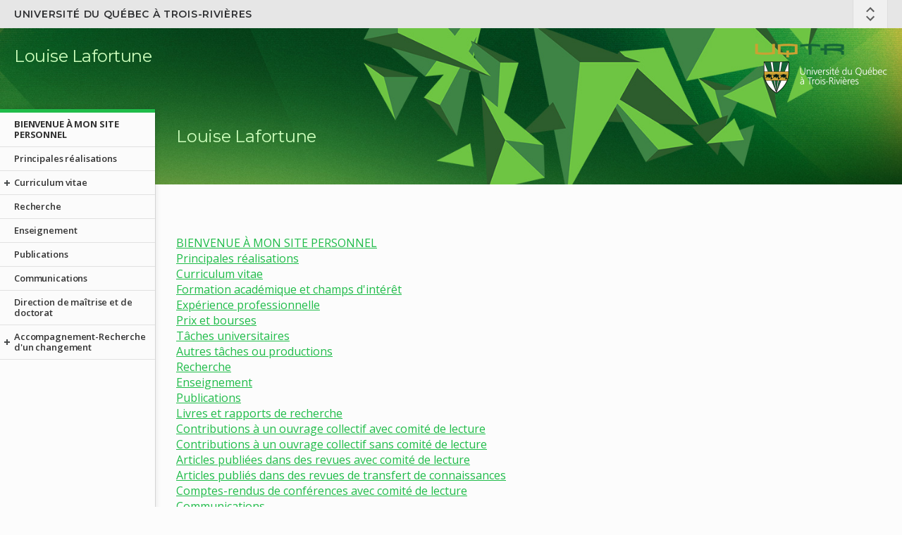

--- FILE ---
content_type: text/html;charset=UTF-8
request_url: https://oraprdnt.uqtr.uquebec.ca/portail/gscw102?owa_no_site=257
body_size: 11334
content:
<!doctype html>
<html lang="fr">
<head>
<meta charset="UTF-8" />
<meta name="author" content="UQTR - Université du Québec à Trois-Rivières" />
<meta name="robots" content="NOINDEX,FOLLOW" />
<!--Feuilles de style (système)-->
<link rel="stylesheet" href="/html/intranet_print.css" media="print" />
<link rel="stylesheet" href="/html/intranet_ecran.css" media="screen" />
<link rel="stylesheet" href="/javascript/production/paquets/outils/dist/css/outils.min.css">
<link rel="stylesheet" href="/javascript/production/outils-dev/dist/css/outils-dev.min.css">
<script id="inserer-feuilles-style-avant"></script>
<link rel="stylesheet" href="cssw000.afficher?owa_cd_id_param=T_UQTR_G&amp;owa_no_site=257&amp;owa_no_programme=GSCW102&amp;owa_bottin=N" />
<!--/Feuilles de style (système)-->
<!--Feuilles de style (design)-->
<!--/Feuilles de style (design)-->
<!--Scripts (système)-->
<script src="/javascript/production/emulation/dist/js/emulation.min.js"></script>
<script src="/javascript/production/definitions/dist/js/definitions.min.js"></script>
<script src="/javascript/production/tiercesParties/core-js-bundle-3.45.1/minified.js"></script>
<script src="/javascript/production/tiercesParties/bowser-2.12.1/es5.js"></script>
<script src="/javascript/production/paquets/utilitaires/dist/js/utilitaires.min.js"></script>
<script src="/javascript/production/gestionnaire/dist/js/gestionnaire.min.js"></script>
<script>window.jQuerySansConflit = !!window.$;</script>
<script src="/javascript/production/tiercesParties/jquery-3.3.1/dist/jquery.min.js"></script>
<script>if (jQuerySansConflit) jQuery.noConflict();</script>
<script src="/javascript/production/paquets/outils/dist/js/outils.min.js"></script>
<script src="/javascript/production/outils-dev/dist/js/outils-dev.min.js"></script>
<script>
(function ctx(){function g(nom,valeur){return global.contexte.ecrire(nom,valeur);}g("production",true);g("nomServeurIntranet","oraprdnt.uqtr.uquebec.ca");g("DADProtege","/pls/protege");g("DADPublic","/pls/public");g("nomBase","PROD");g("versionBase","");g("versionAPEX","");g("noProgramme","GSCW102");g("nomObjetPkg","*");g("cdIdParam","T_UQTR_G");g("cdSysteme","GSC");g("cdUsager","PUBLUSER");g("cdUsagerPublic","WWW_PUBL");g("typeDocument","5");g("noSite","257");g("noFiche","0");g("noSiteGestion","0");g("suiviApprentissages",false);g("noBanque","");g("bottin","N");g("apercuContenu","N");g("imprimable","N");g("brouillon","N");g("lienDocumentChopin","docs\/GSC257\/");g("lienDocumentBIQ","docs\/BIQ\/$PARAMETRES\/");g("lienDocumentPortailDeCours","docs\/");g("lienDocumentPortfolio","docs\/PFO\/\/");g("lienDocumentRepExperts","docs\/GIP\/DOCUMENT\/\/");g("baliseHead","<!doctype html> <html lang=\"fr\"> <head> <meta charset=\"UTF-8\" \/> <meta name=\"author\" content=\"UQTR - Université du Québec à Trois-Rivières\" \/> <meta name=\"robots\" content=\"NOINDEX,NOFOLLOW\" \/> <link rel=\"stylesheet\" href=\"\/html\/intranet_print.css\" media=\"print\" \/> <link rel=\"stylesheet\" href=\"\/html\/intranet_ecran.css\" media=\"screen\" \/> <script id=\"inserer-feuilles-style-avant\"><\/script> <link rel=\"stylesheet\" href=\"cssw000.afficher?owa_cd_id_param=T_UQTR_G&amp;owa_no_site=257&amp;owa_no_programme=GSCW102&amp;owa_bottin=N\" \/> <script id=\"inserer-scripts-avant\"><\/script> ");g("baliseBody","<body class=\"bodyaide\">");g("afficherNoteFenetreSurgissante","O");g("largeurFenetreAide","960");g("hauteurFenetreAide","700");g("HTMLPage","<div class=\"pushzone-push\"> <div class=\"fondpp\"> <\/div> <div class=\"pushzone pushzone-top\"> <div class=\"pushcontent\"> <div class=\"boutonssociaux\"> <ul> <li class=\"en-tete\"><a href=\"http:\/\/neo.uqtr.ca\" target=\"_blank\" title=\"neo UQTR\" rel=\"noopener\"><\/a><\/li> <li class=\"facebook\"><a href=\"https:\/\/www.facebook.com\/uqtr.ca\" target=\"_blank\" title=\"Facebook\" rel=\"noopener\"><\/a><\/li> <li class=\"youtube\"><a href=\"https:\/\/www.youtube.com\/user\/camerauqtr\" target=\"_blank\" title=\"Youtube\" rel=\"noopener\"><\/a><\/li> <li class=\"instagram\"><a href=\"https:\/\/instagram.com\/uqtr\/\" target=\"_blank\" title=\"Instagram\" rel=\"noopener\"><\/a><\/li> <\/ul> <\/div> <div class=\"portails\"> <ul> <li><a href=\"\/portail\/prlw000.afficher_accueil\" title=\"Connexion au Portail UQTR>Portail UQTR<\/a><\/li> <li><a href=\"\/pls\/public\/botw001.afficher_critere\" title=\"Rechercher une personne\">Bottin<\/a><\/li> <\/ul> <\/div> <\/div> <\/div> <header> <div id=\"zonetopbar\"> <div class=\"topbar\"> <div class=\"tbgauche\"> <a href=\"http:\/\/www.uqtr.ca\">Université du Québec à Trois-Rivières<\/a> <\/div> <div class=\"tbdroite\"> <div id=\"wrap\"> #RECHERCHE() <\/div> <a id=\"open_top\" class=\"tobar-ouvre\">&nbsp;<\/a> <div class=\"zonemodifiable\"> #TEXTE_ZONE(15)#TEXTE_ZONE(24)#TEXTE_ZONE(16) #TEXTE_ZONE(10) #TEXTE_ZONE(11) #TEXTE_ZONE(12) #TEXTE_ZONE(13) #TEXTE_ZONE(14) <\/div> <\/div> <\/div> <\/div> <div id=\"zonetetepage\"> <div class=\"tetepage\"> <div id=\"logo-inst\"> <a href=\"https:\/\/www.uqtr.ca\"><img class=\"transp\" src=\"\/Gsc\/gif_transparent.gif\" alt=\"Retour vers UQTR\" \/><\/a> <\/div> <div class=\"zonelogo\"> <a href=\"gscw030?owa_no_site=#NO_SITE\">#TEXTE_ZONE(19)<\/a> <\/div> <div class=\"zonetitre\"> <div class=\"titre\"><a href=\"gscw030?owa_no_site=#NO_SITE\">#titre_site<\/a><\/div> <div class=\"titre2\">#titre_site_2<\/div> <\/div> <div id=\"btn-navmobile\" class=\"btn-navmobile\"><\/div> <\/div> <\/div> <\/header> <nav id=\"le-menu\" class=\"zonemenu\"> <div class=\"menu\"> #menu() <\/div> <\/nav> <div id=\"page\"> <div id=\"corpspage\"> <div id=\"zonecontenu\"> #contenu <\/div> <\/div> <\/div> <div class=\"pre-footer\"> <\/div> <footer id=\"zonepiedpage\"> <div id=\"piedpage\"> <div class=\"gauche\">#TEXTE_ZONE(7)<\/div> <div class=\"centre\">#TEXTE_ZONE(8)<\/div> <div class=\"droit\">#TEXTE_ZONE(9)<\/div> <\/div> <div class=\"piedpage_uqtr\"> <div class=\"uqtr\"> <div class=\"signature\"> <a href=\"https:\/\/www.uqtr.ca\" target=\"_blank\" rel=\"noopener\"><img class=\"ecu\" src=\"\/Gsc\/hublo\/img\/ecu_uqtr.svg\" width=\"32\" height=\"32\" alt=\"UQTR\"><span>Université du Québec à Trois-Rivières<\/span><\/a> <\/div> <ul class=\"social\"> <li><a href=\"https:\/\/www.facebook.com\/uqtr.ca\"><img src=\"\/Gsc\/hublo\/img\/icons\/ico_footer_facebook.svg\" width=\"24\" height=\"24\" alt=\"Facebook\" title=\"Facebook\"><\/a><\/li> <li><a href=\"https:\/\/www.instagram.com\/uqtr\/\"><img src=\"\/Gsc\/hublo\/img\/icons\/ico_footer_instagram.svg\" width=\"24\" height=\"24\" alt=\"Instagram\" title=\"Instagram\"><\/a><\/li> <li><a href=\"https:\/\/www.youtube.com\/user\/camerauqtr\"><img src=\"\/Gsc\/hublo\/img\/icons\/ico_footer_youtube.svg\" width=\"24\" height=\"24\" alt=\"Youtube\" title=\"Youtube\"><\/a><\/li> <li><a href=\"http:\/\/neo.uqtr.ca\/\"><img src=\"\/Gsc\/hublo\/img\/icons\/ico_footer_neo.svg\" width=\"24\" height=\"24\" alt=\"Neo - Nouvelles à l\'UQTR\" title=\"Neo - Nouvelles à l\'UQTR\"><\/a><\/li> <li><a href=\"https:\/\/www.uqtr.ca\/plancampus\"><img src=\"\/Gsc\/hublo\/img\/icons\/ico_footer_plan_campus.svg\" width=\"24\" height=\"24\" alt=\"Plan du campus\" title=\"Plan du campus\"><\/a><\/li> <li><a href=\"https:\/\/www.google.ca\/maps\/@46.3471439,-72.5768859,3a,75y,355.23h,95.38t\/data=!3m7!1e1!3m5!1sIqFeE2NhEMwAAAQzeXe8iw!2e0!3e2!7i10992!8i5496?hl=fr\"><img src=\"\/Gsc\/hublo\/img\/icons\/ico_footer_visite.svg\" width=\"24\" height=\"24\" alt=\"Visite virtuelle\" title=\"Visite virtuelle\"><\/a><\/li> <li><a href=\"https:\/\/www.uqtr.ca\/radar\"><img src=\"\/Gsc\/hublo\/img\/icons\/ico_footer_radar.svg\" width=\"24\" height=\"24\" alt=\"Radar - Application mobile\" title=\"Radar - Application mobile\"><\/a><\/li> <\/ul> <\/div> <\/div> <div class=\"confidentialite\"><a href=\"https:\/\/www.uqtr.ca\/confidentialite\" target=\"_blank\">Énoncé de confidentialité<\/a><\/div> <\/footer> <\/div> <script async src=\"https:\/\/www.googletagmanager.com\/gtag\/js?id=UA-92812736-2\"><\/script> <script> window.dataLayer = window.dataLayer || []; function gtag(){dataLayer.push(arguments);} gtag(\'js\', new Date()); gtag(\'config\', \'UA-92812736-2\'); <\/script> ");g("HTMLDebutEnteteAide","<div id=\"pageaide\"> <div id=\"enteteaide\">");g("HTMLFinEnteteAide","<\/div> <div id=\"contenuaide\">");g("HTMLFinAide","<\/div> <\/div> ");g("HTMLImageLigne","");g("nomFenetreSurgissante","fenetreMessages");g("largeurFenetreSurgissante","960");g("hauteurFenetreSurgissante","700");g("barreOutilsFenetreSurgissante","O");g("barreMenusFenetreSurgissante","O");g("barreDefilementFenetreSurgissante","O");g("barreAdresseFenetreSurgissante","O");g("repertoiresFenetreSurgissante","O");g("cdCouleurCelluleEntete","ECE8E3");g("cdCouleurCellule1","F6F4F0");}());
</script>
<script src="/javascript/production/utilitaires/verifierTemoins/dist/js/verifierTemoins.min.js"></script>
<script>
(function pFx(){function g(fx,param,valeur){return global.paramFx.ecrire(fx,param,valeur);}g("menu","lienHRCacherBloc","gscw032.hr_modifier_arborescence_e?owa_no_programme=GSCW102 &owa_no_site=257&owa_bottin=N&owa_no_fiche_dev_suppr=");g("menu","lienHRMontrerBloc","gscw032.hr_modifier_arborescence_e?owa_no_programme=GSCW102 &owa_no_site=257&owa_bottin=N&owa_no_fiche_dev_ajout=");}());
</script>
<script src="/javascript/production/paquets/chopin/dist/js/chopin.min.js"></script>
<script id="inserer-scripts-avant"></script>
<!--/Scripts (système)-->
<!--Paramètres supplémentaires (design)-->
<meta http-equiv="X-UA-Compatible" content="IE=edge">
<meta name="viewport" content="width=device-width, user-scalable=no, initial-scale=1">
<!-- Geo -->
<meta name="geo.region" content="CA-QC">
<meta name="geo.placename" content="Trois-Rivi&egrave;res">
<meta name="geo.position" content="46.348026;-72.576868">
<meta name="ICBM" content="46.348026, -72.576868">
<!-- Open Graph ajoute par mb le 2024-05-16 -->
<meta property="og:site_name" content="Université du Québec à Trois-Rivières">
<!-- Mobile -->
<meta name="mobile-web-app-capable" content="yes">
<meta name="apple-mobile-web-app-capable" content="yes">
<meta name="apple-mobile-web-app-status-bar-style" content="default">
<meta name="theme-color" content="#ffffff">
<meta name="format-detection" content="telephone=no">

<!-- Google fonts -->
<link href="https://fonts.googleapis.com/css?family=Open+Sans:300,300i,400,400i,600,600i,700,700i" rel="stylesheet">
<link href='https://fonts.googleapis.com/css?family=Montserrat:200,300,400,500,600,700,800' rel='stylesheet'>

<!-- Icons -->
<link rel="shortcut icon" href="/Gsc/hublo/favicon.ico">
<link rel="apple-touch-icon" href="/Gsc/hublo/img/touch-icon-iphone.png">
<link rel="apple-touch-icon" sizes="180x180" href="/Gsc/hublo/img/touch-icon-iphone-retina.png">
<link rel="apple-touch-icon" sizes="152x152" href="/Gsc/hublo/img/touch-icon-ipad.png">
<link rel="apple-touch-icon" sizes="167x167" href="/Gsc/hublo/img/touch-icon-ipad-retina.png">


<!-- Global site tag (gtag.js) - Google Analytics -->
<!-- GA4 - Par Marc B le 2022-01-21 -->
<script async src="https://www.googletagmanager.com/gtag/js?id=G-HBLWVQCB7Q"></script>
<script>
  window.dataLayer = window.dataLayer || [];
  function gtag(){dataLayer.push(arguments);}
  gtag('js', new Date());

  gtag('config', 'G-HBLWVQCB7Q');
</script>

<!-- Google Tag Manager -->
<script>(function(w,d,s,l,i){w[l]=w[l]||[];w[l].push({'gtm.start':
new Date().getTime(),event:'gtm.js'});var f=d.getElementsByTagName(s)[0],
j=d.createElement(s),dl=l!='dataLayer'?'&l='+l:'';j.async=true;j.src=
'https://www.googletagmanager.com/gtm.js?id='+i+dl;f.parentNode.insertBefore(j,f);
})(window,document,'script','dataLayer','GTM-MG5TN4S');</script>
<!-- End Google Tag Manager -->

<!-- Par MB le 2025-03-04 -->
<meta name="google-site-verification" content="csVzkjq4T5NQal6vwQDMcteS-oWUZZIEcAwNvSLkU7g" />
<!--/Paramètres supplémentaires (design)-->
<!--Paramètres supplémentaires (site)-->
<!--/Paramètres supplémentaires (site)-->
<title>  - Louise Lafortune  - UQTR</title>
</head>
<body class="bodycontenu"><noscript><p>L&#39;option JavaScript de votre navigateur doit &ecirc;tre activ&eacute;e.<br /><br />Obtenir <a href="/Html/sansjavascript.html">plus de d&eacute;tails</a>.</p></noscript><a href="gscw102?owa_no_site=257"></a>
<div class="pushzone-push">

  <!-- Fond pleine page (au besoin) -->
  <div class="fondpp">
  </div>

  <!-- ZONE MASQUEE -->
  <div class="pushzone pushzone-top">
    <div class="pushcontent">
      <div class="boutonssociaux">
        <ul>
          <li class="en-tete"><a href="http://neo.uqtr.ca" target="_blank" title="neo UQTR" rel="noopener"></a></li>
          <li class="facebook"><a href="https://www.facebook.com/uqtr.ca" target="_blank" title="Facebook" rel="noopener"></a></li>
          <li class="youtube"><a href="https://www.youtube.com/user/camerauqtr" target="_blank" title="Youtube" rel="noopener"></a></li>
          <li class="instagram"><a href="https://instagram.com/uqtr/" target="_blank" title="Instagram" rel="noopener"></a></li>
        </ul>        
      </div>
      <div class="portails">
        <ul>
          <li><a href="/portail/prlw000.afficher_accueil" title="Connexion au Portail UQTR>Portail UQTR</a></li>

          <li><a href="/pls/public/botw001.afficher_critere" title="Rechercher une personne">Bottin</a></li>
        </ul>
      </div>
    </div><!-- /pushcontent-->
  </div><!-- /pushzone-top -->

  <!-- HEADER -->
  <header>
    <div id="zonetopbar">
      <div class="topbar">
        <div class="tbgauche">
          <a href="http://www.uqtr.ca">Université du Québec à Trois-Rivières</a>
        </div>
        <div class="tbdroite">
          <div id="wrap">
            
          </div>
          <a id="open_top" class="tobar-ouvre">&nbsp;</a>
          <div class="zonemodifiable">
            
            <!-- Bouton sociaux personalise -->
             <!-- Facebook -->
             <!-- Twitter-->
             <!-- YouTube-->
             <!-- Social autre 1 -->
             <!-- Social autre 2 -->
          </div><!-- /zonemodifiable -->
        </div>
      </div>
    </div><!-- /zonetopbar -->

    <div id="zonetetepage">
      <div class="tetepage">
        <div id="logo-inst">
          <a href="https://www.uqtr.ca"><img class="transp" src="/Gsc/gif_transparent.gif" alt="Retour vers UQTR" /></a>
        </div>
        <!-- ZONE LOGO -->
        <div class="zonelogo">
          <a href="gscw030?owa_no_site=257"></a>
        </div>
        <div class="zonetitre">
          <div class="titre"><a href="gscw030?owa_no_site=257">Louise Lafortune </a></div>
          <div class="titre2"></div>
        </div>
        <!-- Bouton pour nav mobile -->
        <div id="btn-navmobile" class="btn-navmobile"></div>
      </div><!-- /tetepage -->
    </div><!-- /zonetetepage -->
  </header><!-- /header -->

  <!-- NAV -->
  <nav id="le-menu" class="zonemenu">
    <div class="menu">
      
<script type="text/javascript">
  //<![CDATA[
  //]]>
</script>


  <ul class="bloc niveau1 puce1">
    <li>
      <a href="javascript:Fiche(1);" onclick="activerElement(getParentNode(this));afficherLienMenu(this.href, '', 1);return false;"><strong>BIENVENUE &#xC0; MON SITE PERSONNEL</strong></a>
    </li>
    <li>
      <a href="javascript:Fiche(128);" onclick="activerElement(getParentNode(this));afficherLienMenu(this.href, '', 2);return false;">Principales r&#xE9;alisations</a>
    </li>
    <li id="parentBloc1" class="elementparent parentouvert">
      <a href="javascript:void(0);" onclick="afficherLienMenu(this.href, '', 3);changerVisibiliteBloc(1);return false;">Curriculum vitae</a>
        <ul id="bloc1" class="bloc niveau2 puce2">
          <li>
            <a href="javascript:Fiche(104);" onclick="activerElement(getParentNode(this));afficherLienMenu(this.href, '', 4);return false;">Formation acad&#xE9;mique et champs d'int&#xE9;r&#xEA;t</a>
          </li>
          <li>
            <a href="javascript:Fiche(26);" onclick="activerElement(getParentNode(this));afficherLienMenu(this.href, '', 5);return false;">Exp&#xE9;rience professionnelle</a>
          </li>
          <li>
            <a href="javascript:Fiche(22);" onclick="activerElement(getParentNode(this));afficherLienMenu(this.href, '', 6);return false;">Prix et bourses</a>
          </li>
          <li>
            <a href="javascript:Fiche(23);" onclick="activerElement(getParentNode(this));afficherLienMenu(this.href, '', 7);return false;">T&#xE2;ches universitaires</a>
          </li>
          <li>
            <a href="javascript:Fiche(24);" onclick="activerElement(getParentNode(this));afficherLienMenu(this.href, '', 8);return false;">Autres t&#xE2;ches ou productions</a>
          </li>
        </ul>
    </li>
    <li>
      <a href="javascript:Fiche(129);" onclick="activerElement(getParentNode(this));afficherLienMenu(this.href, '', 9);return false;">Recherche</a>
    </li>
    <li>
      <a href="javascript:Fiche(11);" onclick="activerElement(getParentNode(this));afficherLienMenu(this.href, '', 10);return false;">Enseignement</a>
    </li>
    <li>
      <a href="javascript:Fiche(7);" onclick="activerElement(getParentNode(this));afficherLienMenu(this.href, '', 11);return false;">Publications</a>
    </li>
    <li>
      <a href="javascript:Fiche(8);" onclick="activerElement(getParentNode(this));afficherLienMenu(this.href, '', 12);return false;">Communications</a>
    </li>
    <li>
      <a href="javascript:Fiche(25);" onclick="activerElement(getParentNode(this));afficherLienMenu(this.href, '', 13);return false;">Direction de ma&#xEE;trise et de doctorat</a>
    </li>
    <li id="parentBloc2" class="elementparent parentouvert">
      <a href="javascript:void(0);" onclick="afficherLienMenu(this.href, '', 14);changerVisibiliteBloc(2);return false;">Accompagnement-Recherche d'un changement</a>
        <ul id="bloc2" class="bloc niveau2 puce2">
          <li>
            <a href="javascript:Fiche(28);" onclick="activerElement(getParentNode(this));afficherLienMenu(this.href, '', 15);return false;">Accueil</a>
          </li>
          <li>
            <a href="javascript:Fiche(29);" onclick="activerElement(getParentNode(this));afficherLienMenu(this.href, '', 16);return false;">Home</a>
          </li>
          <li id="parentBloc3" class="elementparent parentouvert">
            <a href="javascript:void(0);" onclick="afficherLienMenu(this.href, '', 17);changerVisibiliteBloc(3);return false;">Publication des r&#xE9;sultats du projet</a>
              <ul id="bloc3" class="bloc niveau3 puce3">
                <li class="fichecontenu">
                  <a href="javascript:Fiche(30);" onclick="activerElement(getParentNode(this));afficherLienMenu(this.href, '', 18);return false;">Publication des r&#xE9;sultats du projet</a>
                </li>
                <li>
                  <a href="javascript:Fiche(72);" onclick="activerElement(getParentNode(this));afficherLienMenu(this.href, '', 19);return false;">Documents</a>
                </li>
                <li>
                  <a href="javascript:Fiche(71);" onclick="activerElement(getParentNode(this));afficherLienMenu(this.href, '', 20);return false;">Fascicules</a>
                </li>
                <li>
                  <a href="javascript:Fiche(73);" onclick="activerElement(getParentNode(this));afficherLienMenu(this.href, '', 21);return false;">Situations</a>
                </li>
                <li>
                  <a href="javascript:Fiche(74);" onclick="activerElement(getParentNode(this));afficherLienMenu(this.href, '', 22);return false;">Diaporamas</a>
                </li>
              </ul>
          </li>
          <li>
            <a href="javascript:Fiche(31);" onclick="activerElement(getParentNode(this));afficherLienMenu(this.href, '', 23);return false;">&#xC9;quipe du Projet Accompagnement-Recherche-Formation (2002-2008)</a>
          </li>
          <li class="sanspuce ligneMenu">
            <img class="zoneImgLigneMenu" src="/Image/point_transparent_1x1.gif" alt="" title="" />
          </li>
          <li id="parentBloc4" class="elementparent parentouvert">
            <a href="javascript:void(0);" onclick="afficherLienMenu(this.href, '', 24);changerVisibiliteBloc(4);return false;">Cheminement des groupes accompagn&#xE9;s 2002-2008</a>
              <ul id="bloc4" class="bloc niveau3 puce3">
                <li class="fichecontenu">
                  <a href="javascript:Fiche(32);" onclick="activerElement(getParentNode(this));afficherLienMenu(this.href, '', 25);return false;">Cheminement des groupes accompagn&#xE9;s 2002-2008</a>
                </li>
                <li>
                  <a href="javascript:Fiche(33);" onclick="activerElement(getParentNode(this));afficherLienMenu(this.href, '', 26);return false;">•Abitibi-T&#xE9;miscamingue et Nord-du-Qu&#xE9;bec 2003-2008</a>
                </li>
                <li>
                  <a href="javascript:Fiche(60);" onclick="activerElement(getParentNode(this));afficherLienMenu(this.href, '', 27);return false;">•Saguenay-Lac-Saint-Jean 2003-2007</a>
                </li>
                <li>
                  <a href="javascript:Fiche(34);" onclick="activerElement(getParentNode(this));afficherLienMenu(this.href, '', 28);return false;">•Bas-Saint-Laurent et Gasp&#xE9;sie 2003-2007</a>
                </li>
                <li>
                  <a href="javascript:Fiche(35);" onclick="activerElement(getParentNode(this));afficherLienMenu(this.href, '', 29);return false;">•Capitale-Nationale et Chaudi&#xE8;re-Appalaches 2003-2007</a>
                </li>
                <li>
                  <a href="javascript:Fiche(36);" onclick="activerElement(getParentNode(this));afficherLienMenu(this.href, '', 30);return false;">•Commission scolaire Ren&#xE9;-L&#xE9;vesque 2008</a>
                </li>
                <li>
                  <a href="javascript:Fiche(37);" onclick="activerElement(getParentNode(this));afficherLienMenu(this.href, '', 31);return false;">•C&#xF4;te-Nord 2003-2005</a>
                </li>
                <li>
                  <a href="javascript:Fiche(38);" onclick="activerElement(getParentNode(this));afficherLienMenu(this.href, '', 32);return false;">•Estrie 2003-2005</a>
                </li>
                <li>
                  <a href="javascript:Fiche(39);" onclick="activerElement(getParentNode(this));afficherLienMenu(this.href, '', 33);return false;">•Kamouraska et Rivi&#xE8;re-du-Loup 2007-2008</a>
                </li>
                <li class="sanspuce ligneMenu">
                  <img class="zoneImgLigneMenu" src="/Image/point_transparent_1x1.gif" alt="" title="" />
                </li>
                <li id="parentBloc5" class="elementparent parentouvert">
                  <a href="javascript:void(0);" onclick="afficherLienMenu(this.href, '', 34);changerVisibiliteBloc(5);return false;">•Secteur de la communaut&#xE9; anglophone</a>
                    <ul id="bloc5" class="bloc niveau4 puce4">
                      <li class="fichecontenu">
                        <a href="javascript:Fiche(61);" onclick="activerElement(getParentNode(this));afficherLienMenu(this.href, '', 35);return false;">•Secteur de la communaut&#xE9; anglophone</a>
                      </li>
                      <li>
                        <a href="javascript:Fiche(62);" onclick="activerElement(getParentNode(this));afficherLienMenu(this.href, '', 36);return false;">•Montr&#xE9;al 2004-2008</a>
                      </li>
                      <li>
                        <a href="javascript:Fiche(63);" onclick="activerElement(getParentNode(this));afficherLienMenu(this.href, '', 37);return false;">•Qu&#xE9;bec (Trois-Rivi&#xE8;res) 2004-2008</a>
                      </li>
                    </ul>
                </li>
                <li>
                  <a href="javascript:Fiche(40);" onclick="activerElement(getParentNode(this));afficherLienMenu(this.href, '', 38);return false;">•Lac-St-Jean (DE) 2007-2008</a>
                </li>
                <li>
                  <a href="javascript:Fiche(42);" onclick="activerElement(getParentNode(this));afficherLienMenu(this.href, '', 39);return false;">•Laval, Laurentides et Lanaudi&#xE8;re 2006-2008</a>
                </li>
                <li>
                  <a href="javascript:Fiche(41);" onclick="activerElement(getParentNode(this));afficherLienMenu(this.href, '', 40);return false;">•Laval, Laurentides et Lanaudi&#xE8;re 2003-2005</a>
                </li>
                <li>
                  <a href="javascript:Fiche(59);" onclick="activerElement(getParentNode(this));afficherLienMenu(this.href, '', 41);return false;">•Outaouais 2003-2006</a>
                </li>
                <li class="sanspuce ligneMenu">
                  <img class="zoneImgLigneMenu" src="/Image/point_transparent_1x1.gif" alt="" title="" />
                </li>
                <li id="parentBloc6" class="elementparent parentouvert">
                  <a href="javascript:void(0);" onclick="afficherLienMenu(this.href, '', 42);changerVisibiliteBloc(6);return false;">•R&#xE9;seau d'&#xE9;tablissements priv&#xE9;s</a>
                    <ul id="bloc6" class="bloc niveau4 puce4">
                      <li class="fichecontenu">
                        <a href="javascript:Fiche(54);" onclick="activerElement(getParentNode(this));afficherLienMenu(this.href, '', 43);return false;">•R&#xE9;seau d'&#xE9;tablissements priv&#xE9;s</a>
                      </li>
                      <li>
                        <a href="javascript:Fiche(55);" onclick="activerElement(getParentNode(this));afficherLienMenu(this.href, '', 44);return false;">•Mauricie-Centre-du-Qu&#xE9;bec (priv&#xE9;) 2005-2007</a>
                      </li>
                      <li>
                        <a href="javascript:Fiche(56);" onclick="activerElement(getParentNode(this));afficherLienMenu(this.href, '', 45);return false;">•Mont&#xE9;r&#xE9;gie (priv&#xE9;) 2003-2006</a>
                      </li>
                      <li>
                        <a href="javascript:Fiche(57);" onclick="activerElement(getParentNode(this));afficherLienMenu(this.href, '', 46);return false;">•Montr&#xE9;al (priv&#xE9;) 2003-2007</a>
                      </li>
                      <li>
                        <a href="javascript:Fiche(58);" onclick="activerElement(getParentNode(this));afficherLienMenu(this.href, '', 47);return false;">•Qu&#xE9;bec (priv&#xE9;) 2003-2007</a>
                      </li>
                    </ul>
                </li>
                <li class="sanspuce ligneMenu">
                  <img class="zoneImgLigneMenu" src="/Image/point_transparent_1x1.gif" alt="" title="" />
                </li>
                <li id="parentBloc7" class="elementparent parentouvert">
                  <a href="javascript:void(0);" onclick="afficherLienMenu(this.href, '', 48);changerVisibiliteBloc(7);return false;">•Montr&#xE9;al</a>
                    <ul id="bloc7" class="bloc niveau4 puce4">
                      <li class="fichecontenu">
                        <a href="javascript:Fiche(44);" onclick="activerElement(getParentNode(this));afficherLienMenu(this.href, '', 49);return false;">•Montr&#xE9;al</a>
                      </li>
                      <li>
                        <a href="javascript:Fiche(45);" onclick="activerElement(getParentNode(this));afficherLienMenu(this.href, '', 50);return false;">•Montr&#xE9;al, cohorte 1 2003-2005</a>
                      </li>
                      <li>
                        <a href="javascript:Fiche(46);" onclick="activerElement(getParentNode(this));afficherLienMenu(this.href, '', 51);return false;">•Montr&#xE9;al, cohorte 1 2006-2007</a>
                      </li>
                      <li>
                        <a href="javascript:Fiche(47);" onclick="activerElement(getParentNode(this));afficherLienMenu(this.href, '', 52);return false;">•Montr&#xE9;al, cohorte 2A 2005-2006</a>
                      </li>
                      <li>
                        <a href="javascript:Fiche(48);" onclick="activerElement(getParentNode(this));afficherLienMenu(this.href, '', 53);return false;">•Montr&#xE9;al, cohorte 2B 2005-2006</a>
                      </li>
                      <li>
                        <a href="javascript:Fiche(49);" onclick="activerElement(getParentNode(this));afficherLienMenu(this.href, '', 54);return false;">•Montr&#xE9;al COCP 2007-2008</a>
                      </li>
                      <li>
                        <a href="javascript:Fiche(50);" onclick="activerElement(getParentNode(this));afficherLienMenu(this.href, '', 55);return false;">•Montr&#xE9;al CSDM-CSMB 2006-2007</a>
                      </li>
                      <li>
                        <a href="javascript:Fiche(51);" onclick="activerElement(getParentNode(this));afficherLienMenu(this.href, '', 56);return false;">•Montr&#xE9;al, CSP&#xCE;-CSDM 2005-2008</a>
                      </li>
                      <li>
                        <a href="javascript:Fiche(52);" onclick="activerElement(getParentNode(this));afficherLienMenu(this.href, '', 57);return false;">•Montr&#xE9;al-Nord (CP) 2006-2008</a>
                      </li>
                      <li>
                        <a href="javascript:Fiche(53);" onclick="activerElement(getParentNode(this));afficherLienMenu(this.href, '', 58);return false;">•Montr&#xE9;al-Nord (DE) 2006-2008</a>
                      </li>
                    </ul>
                </li>
                <li class="sanspuce ligneMenu">
                  <img class="zoneImgLigneMenu" src="/Image/point_transparent_1x1.gif" alt="" title="" />
                </li>
                <li>
                  <a href="javascript:Fiche(43);" onclick="activerElement(getParentNode(this));afficherLienMenu(this.href, '', 59);return false;">•Mauricie-Centre-du-Qu&#xE9;bec 2006-2008</a>
                </li>
              </ul>
          </li>
          <li class="sanspuce ligneMenu">
            <img class="zoneImgLigneMenu" src="/Image/point_transparent_1x1.gif" alt="" title="" />
          </li>
          <li class="sanspuce ">
            <span class="menutitre">Apprentissage-&#xC9;valuation</span>
          </li>
          <li>
            <a href="javascript:Fiche(64);" onclick="activerElement(getParentNode(this));afficherLienMenu(this.href, '', 60);return false;">Accompagner l'&#xE9;valuation des apprentissages dans l'&#xE9;cole qu&#xE9;b&#xE9;coise</a>
          </li>
          <li>
            <a href="javascript:Fiche(65);" onclick="activerElement(getParentNode(this));afficherLienMenu(this.href, '', 61);return false;">Accompaniment of the Evaluation of Learning</a>
          </li>
          <li id="parentBloc8" class="elementparent parentouvert">
            <a href="javascript:void(0);" onclick="afficherLienMenu(this.href, '', 62);changerVisibiliteBloc(8);return false;">Glossaire</a>
              <ul id="bloc8" class="bloc niveau3 puce3">
                <li class="fichecontenu">
                  <a href="javascript:Fiche(95);" onclick="activerElement(getParentNode(this));afficherLienMenu(this.href, '', 63);return false;">Glossaire</a>
                </li>
                <li>
                  <a href="javascript:Fiche(97);" onclick="activerElement(getParentNode(this));afficherLienMenu(this.href, '', 64);return false;">Glossaire: C</a>
                </li>
                <li>
                  <a href="javascript:Fiche(98);" onclick="activerElement(getParentNode(this));afficherLienMenu(this.href, '', 65);return false;">Glossaire: D</a>
                </li>
                <li>
                  <a href="javascript:Fiche(99);" onclick="activerElement(getParentNode(this));afficherLienMenu(this.href, '', 66);return false;">Glossaire: E</a>
                </li>
                <li>
                  <a href="javascript:Fiche(100);" onclick="activerElement(getParentNode(this));afficherLienMenu(this.href, '', 67);return false;">Glossaire: F</a>
                </li>
                <li>
                  <a href="javascript:Fiche(106);" onclick="activerElement(getParentNode(this));afficherLienMenu(this.href, '', 68);return false;">Glossaire: I</a>
                </li>
                <li>
                  <a href="javascript:Fiche(107);" onclick="activerElement(getParentNode(this));afficherLienMenu(this.href, '', 69);return false;">Glossaire: J</a>
                </li>
                <li>
                  <a href="javascript:Fiche(108);" onclick="activerElement(getParentNode(this));afficherLienMenu(this.href, '', 70);return false;">Glossaire: L</a>
                </li>
                <li>
                  <a href="javascript:Fiche(109);" onclick="activerElement(getParentNode(this));afficherLienMenu(this.href, '', 71);return false;">Glossaire: M</a>
                </li>
                <li>
                  <a href="javascript:Fiche(113);" onclick="activerElement(getParentNode(this));afficherLienMenu(this.href, '', 72);return false;">Glossaire: S</a>
                </li>
                <li>
                  <a href="javascript:Fiche(114);" onclick="activerElement(getParentNode(this));afficherLienMenu(this.href, '', 73);return false;">Glossaire: T</a>
                </li>
                <li>
                  <a href="javascript:Fiche(111);" onclick="activerElement(getParentNode(this));afficherLienMenu(this.href, '', 74);return false;">Glossaire : Q</a>
                </li>
                <li>
                  <a href="javascript:Fiche(115);" onclick="activerElement(getParentNode(this));afficherLienMenu(this.href, '', 75);return false;">Glossaire: V</a>
                </li>
                <li>
                  <a href="javascript:Fiche(112);" onclick="activerElement(getParentNode(this));afficherLienMenu(this.href, '', 76);return false;">Glossaire: R</a>
                </li>
                <li>
                  <a href="javascript:Fiche(110);" onclick="activerElement(getParentNode(this));afficherLienMenu(this.href, '', 77);return false;">Glossaire: P</a>
                </li>
              </ul>
          </li>
          <li id="parentBloc9" class="elementparent parentouvert">
            <a href="javascript:void(0);" onclick="afficherLienMenu(this.href, '', 78);changerVisibiliteBloc(9);return false;">Glossary</a>
              <ul id="bloc9" class="bloc niveau3 puce3">
                <li class="fichecontenu">
                  <a href="javascript:Fiche(116);" onclick="activerElement(getParentNode(this));afficherLienMenu(this.href, '', 79);return false;">Glossary</a>
                </li>
                <li>
                  <a href="javascript:Fiche(117);" onclick="activerElement(getParentNode(this));afficherLienMenu(this.href, '', 80);return false;">Glossary: A</a>
                </li>
                <li>
                  <a href="javascript:Fiche(118);" onclick="activerElement(getParentNode(this));afficherLienMenu(this.href, '', 81);return false;">Glossary: C</a>
                </li>
                <li>
                  <a href="javascript:Fiche(119);" onclick="activerElement(getParentNode(this));afficherLienMenu(this.href, '', 82);return false;">Glossary: E</a>
                </li>
                <li>
                  <a href="javascript:Fiche(120);" onclick="activerElement(getParentNode(this));afficherLienMenu(this.href, '', 83);return false;">Glossary: F</a>
                </li>
                <li>
                  <a href="javascript:Fiche(122);" onclick="activerElement(getParentNode(this));afficherLienMenu(this.href, '', 84);return false;">Glossary: M</a>
                </li>
                <li>
                  <a href="javascript:Fiche(123);" onclick="activerElement(getParentNode(this));afficherLienMenu(this.href, '', 85);return false;">Glossary: P</a>
                </li>
                <li>
                  <a href="javascript:Fiche(124);" onclick="activerElement(getParentNode(this));afficherLienMenu(this.href, '', 86);return false;">Glossary: Q</a>
                </li>
                <li>
                  <a href="javascript:Fiche(125);" onclick="activerElement(getParentNode(this));afficherLienMenu(this.href, '', 87);return false;">Glossary: R</a>
                </li>
                <li>
                  <a href="javascript:Fiche(121);" onclick="activerElement(getParentNode(this));afficherLienMenu(this.href, '', 88);return false;">Glossary: I</a>
                </li>
                <li>
                  <a href="javascript:Fiche(126);" onclick="activerElement(getParentNode(this));afficherLienMenu(this.href, '', 89);return false;">Glossary:  S</a>
                </li>
                <li>
                  <a href="javascript:Fiche(127);" onclick="activerElement(getParentNode(this));afficherLienMenu(this.href, '', 90);return false;">Glossary: T</a>
                </li>
              </ul>
          </li>
          <li class="sanspuce ligneMenu">
            <img class="zoneImgLigneMenu" src="/Image/point_transparent_1x1.gif" alt="" title="" />
          </li>
          <li class="sanspuce ">
            <span class="menutitre">R&#xE9;forme</span>
          </li>
          <li>
            <a href="javascript:Fiche(69);" onclick="activerElement(getParentNode(this));afficherLienMenu(this.href, '', 91);return false;">R&#xE9;forme: des r&#xE9;actions</a>
          </li>
        </ul>
    </li>
  </ul>
<script>
tableauElements(".bloc").forEach(function (bloc) {
    if (tableauElements("li", bloc).length === 0) {
        classes.ajouter(bloc, "vide");
        visibilite.cacher(bloc);
    }
});
ecrireBloc(1, creerBloc("105", false));
ecrireBloc(2, creerBloc("131", false));
ecrireBloc(3, creerBloc("30", false));
ecrireBloc(4, creerBloc("32", false));
ecrireBloc(5, creerBloc("61", false));
ecrireBloc(6, creerBloc("54", false));
ecrireBloc(7, creerBloc("44", false));
ecrireBloc(8, creerBloc("95", false));
ecrireBloc(9, creerBloc("116", false));

initialiserMenu("", "");

</script>


    </div>
  </nav><!-- /nav-->

  <!-- PAGE -->
  <div id="page">
    <div id="corpspage">
      <div id="zonecontenu">
        

<div id="zoneentetecontenu">
  <h1 class="entetecontenu">
Louise Lafortune 
</h1><!-- /entetecontenu -->
</div><!-- /zoneentetecontenu -->
<div id="zoneoutils">
  <div id="outils">
    <table role="presentation">
      <tr>
<td></td>
</tr>
    </table>
  </div>
</div><!-- /zoneoutils -->

<!-- Wrapper Contenu -->
<div class="wrapper_contenu">
  <!-- Contenu -->
  <div id="contenu" class="hublo">
<div>
<a href="https://oraprdnt.uqtr.uquebec.ca/pls/public/gscw031?owa_no_site=257&amp;owa_no_fiche=0"></a><br />
<a href="https://oraprdnt.uqtr.uquebec.ca/pls/public/gscw031?owa_no_site=257&amp;owa_no_fiche=1">BIENVENUE À MON SITE PERSONNEL</a><br />
<a href="https://oraprdnt.uqtr.uquebec.ca/pls/public/gscw031?owa_no_site=257&amp;owa_no_fiche=128">Principales réalisations</a><br />
<a href="https://oraprdnt.uqtr.uquebec.ca/pls/public/gscw031?owa_no_site=257&amp;owa_no_fiche=105">Curriculum vitae</a><br />
<a href="https://oraprdnt.uqtr.uquebec.ca/pls/public/gscw031?owa_no_site=257&amp;owa_no_fiche=104">Formation académique et champs d'intérêt</a><br />
<a href="https://oraprdnt.uqtr.uquebec.ca/pls/public/gscw031?owa_no_site=257&amp;owa_no_fiche=26">Expérience professionnelle</a><br />
<a href="https://oraprdnt.uqtr.uquebec.ca/pls/public/gscw031?owa_no_site=257&amp;owa_no_fiche=22">Prix et bourses</a><br />
<a href="https://oraprdnt.uqtr.uquebec.ca/pls/public/gscw031?owa_no_site=257&amp;owa_no_fiche=23">Tâches universitaires</a><br />
<a href="https://oraprdnt.uqtr.uquebec.ca/pls/public/gscw031?owa_no_site=257&amp;owa_no_fiche=24">Autres tâches ou productions</a><br />
<a href="https://oraprdnt.uqtr.uquebec.ca/pls/public/gscw031?owa_no_site=257&amp;owa_no_fiche=129">Recherche</a><br />
<a href="https://oraprdnt.uqtr.uquebec.ca/pls/public/gscw031?owa_no_site=257&amp;owa_no_fiche=11">Enseignement</a><br />
<a href="https://oraprdnt.uqtr.uquebec.ca/pls/public/gscw031?owa_no_site=257&amp;owa_no_fiche=7">Publications</a><br />
<a href="https://oraprdnt.uqtr.uquebec.ca/pls/public/gscw031?owa_no_site=257&amp;owa_no_fiche=13">Livres et rapports de recherche</a><br />
<a href="https://oraprdnt.uqtr.uquebec.ca/pls/public/gscw031?owa_no_site=257&amp;owa_no_fiche=14">Contributions à un ouvrage collectif avec comité de lecture</a><br />
<a href="https://oraprdnt.uqtr.uquebec.ca/pls/public/gscw031?owa_no_site=257&amp;owa_no_fiche=16">Contributions à un ouvrage collectif sans comité de lecture</a><br />
<a href="https://oraprdnt.uqtr.uquebec.ca/pls/public/gscw031?owa_no_site=257&amp;owa_no_fiche=15">Articles publiées dans des revues avec comité de lecture</a><br />
<a href="https://oraprdnt.uqtr.uquebec.ca/pls/public/gscw031?owa_no_site=257&amp;owa_no_fiche=17">Articles publiés dans des revues de transfert de connaissances</a><br />
<a href="https://oraprdnt.uqtr.uquebec.ca/pls/public/gscw031?owa_no_site=257&amp;owa_no_fiche=18">Comptes-rendus de conférences avec comité de lecture</a><br />
<a href="https://oraprdnt.uqtr.uquebec.ca/pls/public/gscw031?owa_no_site=257&amp;owa_no_fiche=8">Communications</a><br />
<a href="https://oraprdnt.uqtr.uquebec.ca/pls/public/gscw031?owa_no_site=257&amp;owa_no_fiche=19">Conférences avec arbitrage</a><br />
<a href="https://oraprdnt.uqtr.uquebec.ca/pls/public/gscw031?owa_no_site=257&amp;owa_no_fiche=20">Conférences et séminaires sur invitation</a><br />
<a href="https://oraprdnt.uqtr.uquebec.ca/pls/public/gscw031?owa_no_site=257&amp;owa_no_fiche=21">Communications dans des colloques de transfert de connaissances</a><br />
<a href="https://oraprdnt.uqtr.uquebec.ca/pls/public/gscw031?owa_no_site=257&amp;owa_no_fiche=25">Direction de maîtrise et de doctorat</a><br />
<a href="https://oraprdnt.uqtr.uquebec.ca/pls/public/gscw031?owa_no_site=257&amp;owa_no_fiche=12">Plan du site</a><br />
<a href="https://oraprdnt.uqtr.uquebec.ca/pls/public/gscw031?owa_no_site=257&amp;owa_no_fiche=131">Accompagnement-Recherche d'un changement</a><br />
<a href="https://oraprdnt.uqtr.uquebec.ca/pls/public/gscw031?owa_no_site=257&amp;owa_no_fiche=28">Accueil</a><br />
<a href="https://oraprdnt.uqtr.uquebec.ca/pls/public/gscw031?owa_no_site=257&amp;owa_no_fiche=29">Home</a><br />
<a href="https://oraprdnt.uqtr.uquebec.ca/pls/public/gscw031?owa_no_site=257&amp;owa_no_fiche=30">Publication des résultats du projet</a><br />
<a href="https://oraprdnt.uqtr.uquebec.ca/pls/public/gscw031?owa_no_site=257&amp;owa_no_fiche=72">Documents</a><br />
<a href="https://oraprdnt.uqtr.uquebec.ca/pls/public/gscw031?owa_no_site=257&amp;owa_no_fiche=71">Fascicules</a><br />
<a href="https://oraprdnt.uqtr.uquebec.ca/pls/public/gscw031?owa_no_site=257&amp;owa_no_fiche=73">Situations</a><br />
<a href="https://oraprdnt.uqtr.uquebec.ca/pls/public/gscw031?owa_no_site=257&amp;owa_no_fiche=74">Diaporamas</a><br />
<a href="https://oraprdnt.uqtr.uquebec.ca/pls/public/gscw031?owa_no_site=257&amp;owa_no_fiche=66">Présentation des résultats</a><br />
<a href="https://oraprdnt.uqtr.uquebec.ca/pls/public/gscw031?owa_no_site=257&amp;owa_no_fiche=89">Renouveau pédagogique</a><br />
<a href="https://oraprdnt.uqtr.uquebec.ca/pls/public/gscw031?owa_no_site=257&amp;owa_no_fiche=90">Orientations du PARF</a><br />
<a href="https://oraprdnt.uqtr.uquebec.ca/pls/public/gscw031?owa_no_site=257&amp;owa_no_fiche=91">Accompagnement d'un changement en éducation</a><br />
<a href="https://oraprdnt.uqtr.uquebec.ca/pls/public/gscw031?owa_no_site=257&amp;owa_no_fiche=92">Métacognition</a><br />
<a href="https://oraprdnt.uqtr.uquebec.ca/pls/public/gscw031?owa_no_site=257&amp;owa_no_fiche=94">Moyens réflexifs-interactifs</a><br />
<a href="https://oraprdnt.uqtr.uquebec.ca/pls/public/gscw031?owa_no_site=257&amp;owa_no_fiche=93">Jugement professionnel dans l'évaluation</a><br />
<a href="https://oraprdnt.uqtr.uquebec.ca/pls/public/gscw031?owa_no_site=257&amp;owa_no_fiche=31">Équipe du Projet Accompagnement-Recherche-Formation (2002-2008)</a><br />
<a href="https://oraprdnt.uqtr.uquebec.ca/pls/public/gscw031?owa_no_site=257&amp;owa_no_fiche=32">Cheminement des groupes accompagnés 2002-2008</a><br />
<a href="https://oraprdnt.uqtr.uquebec.ca/pls/public/gscw031?owa_no_site=257&amp;owa_no_fiche=33">•Abitibi-Témiscamingue et Nord-du-Québec 2003-2008</a><br />
<a href="https://oraprdnt.uqtr.uquebec.ca/pls/public/gscw031?owa_no_site=257&amp;owa_no_fiche=60">•Saguenay-Lac-Saint-Jean 2003-2007</a><br />
<a href="https://oraprdnt.uqtr.uquebec.ca/pls/public/gscw031?owa_no_site=257&amp;owa_no_fiche=34">•Bas-Saint-Laurent et Gaspésie 2003-2007</a><br />
<a href="https://oraprdnt.uqtr.uquebec.ca/pls/public/gscw031?owa_no_site=257&amp;owa_no_fiche=35">•Capitale-Nationale et Chaudière-Appalaches 2003-2007</a><br />
<a href="https://oraprdnt.uqtr.uquebec.ca/pls/public/gscw031?owa_no_site=257&amp;owa_no_fiche=36">•Commission scolaire René-Lévesque 2008</a><br />
<a href="https://oraprdnt.uqtr.uquebec.ca/pls/public/gscw031?owa_no_site=257&amp;owa_no_fiche=37">•Côte-Nord 2003-2005</a><br />
<a href="https://oraprdnt.uqtr.uquebec.ca/pls/public/gscw031?owa_no_site=257&amp;owa_no_fiche=38">•Estrie 2003-2005</a><br />
<a href="https://oraprdnt.uqtr.uquebec.ca/pls/public/gscw031?owa_no_site=257&amp;owa_no_fiche=39">•Kamouraska et Rivière-du-Loup 2007-2008</a><br />
<a href="https://oraprdnt.uqtr.uquebec.ca/pls/public/gscw031?owa_no_site=257&amp;owa_no_fiche=61">•Secteur de la communauté anglophone</a><br />
<a href="https://oraprdnt.uqtr.uquebec.ca/pls/public/gscw031?owa_no_site=257&amp;owa_no_fiche=62">•Montréal 2004-2008</a><br />
<a href="https://oraprdnt.uqtr.uquebec.ca/pls/public/gscw031?owa_no_site=257&amp;owa_no_fiche=63">•Québec (Trois-Rivières) 2004-2008</a><br />
<a href="https://oraprdnt.uqtr.uquebec.ca/pls/public/gscw031?owa_no_site=257&amp;owa_no_fiche=40">•Lac-St-Jean (DE) 2007-2008</a><br />
<a href="https://oraprdnt.uqtr.uquebec.ca/pls/public/gscw031?owa_no_site=257&amp;owa_no_fiche=42">•Laval, Laurentides et Lanaudière 2006-2008</a><br />
<a href="https://oraprdnt.uqtr.uquebec.ca/pls/public/gscw031?owa_no_site=257&amp;owa_no_fiche=41">•Laval, Laurentides et Lanaudière 2003-2005</a><br />
<a href="https://oraprdnt.uqtr.uquebec.ca/pls/public/gscw031?owa_no_site=257&amp;owa_no_fiche=59">•Outaouais 2003-2006</a><br />
<a href="https://oraprdnt.uqtr.uquebec.ca/pls/public/gscw031?owa_no_site=257&amp;owa_no_fiche=54">•Réseau d'établissements privés</a><br />
<a href="https://oraprdnt.uqtr.uquebec.ca/pls/public/gscw031?owa_no_site=257&amp;owa_no_fiche=55">•Mauricie-Centre-du-Québec (privé) 2005-2007</a><br />
<a href="https://oraprdnt.uqtr.uquebec.ca/pls/public/gscw031?owa_no_site=257&amp;owa_no_fiche=56">•Montérégie (privé) 2003-2006</a><br />
<a href="https://oraprdnt.uqtr.uquebec.ca/pls/public/gscw031?owa_no_site=257&amp;owa_no_fiche=57">•Montréal (privé) 2003-2007</a><br />
<a href="https://oraprdnt.uqtr.uquebec.ca/pls/public/gscw031?owa_no_site=257&amp;owa_no_fiche=58">•Québec (privé) 2003-2007</a><br />
<a href="https://oraprdnt.uqtr.uquebec.ca/pls/public/gscw031?owa_no_site=257&amp;owa_no_fiche=44">•Montréal</a><br />
<a href="https://oraprdnt.uqtr.uquebec.ca/pls/public/gscw031?owa_no_site=257&amp;owa_no_fiche=45">•Montréal, cohorte 1 2003-2005</a><br />
<a href="https://oraprdnt.uqtr.uquebec.ca/pls/public/gscw031?owa_no_site=257&amp;owa_no_fiche=46">•Montréal, cohorte 1 2006-2007</a><br />
<a href="https://oraprdnt.uqtr.uquebec.ca/pls/public/gscw031?owa_no_site=257&amp;owa_no_fiche=47">•Montréal, cohorte 2A 2005-2006</a><br />
<a href="https://oraprdnt.uqtr.uquebec.ca/pls/public/gscw031?owa_no_site=257&amp;owa_no_fiche=48">•Montréal, cohorte 2B 2005-2006</a><br />
<a href="https://oraprdnt.uqtr.uquebec.ca/pls/public/gscw031?owa_no_site=257&amp;owa_no_fiche=49">•Montréal COCP 2007-2008</a><br />
<a href="https://oraprdnt.uqtr.uquebec.ca/pls/public/gscw031?owa_no_site=257&amp;owa_no_fiche=50">•Montréal CSDM-CSMB 2006-2007</a><br />
<a href="https://oraprdnt.uqtr.uquebec.ca/pls/public/gscw031?owa_no_site=257&amp;owa_no_fiche=51">•Montréal, CSPÎ-CSDM 2005-2008</a><br />
<a href="https://oraprdnt.uqtr.uquebec.ca/pls/public/gscw031?owa_no_site=257&amp;owa_no_fiche=52">•Montréal-Nord (CP) 2006-2008</a><br />
<a href="https://oraprdnt.uqtr.uquebec.ca/pls/public/gscw031?owa_no_site=257&amp;owa_no_fiche=53">•Montréal-Nord (DE) 2006-2008</a><br />
<a href="https://oraprdnt.uqtr.uquebec.ca/pls/public/gscw031?owa_no_site=257&amp;owa_no_fiche=43">•Mauricie-Centre-du-Québec 2006-2008</a><br />
<a href="https://oraprdnt.uqtr.uquebec.ca/pls/public/gscw031?owa_no_site=257&amp;owa_no_fiche=64">Accompagner l'évaluation des apprentissages dans l'école québécoise</a><br />
<a href="https://oraprdnt.uqtr.uquebec.ca/pls/public/gscw031?owa_no_site=257&amp;owa_no_fiche=65">Accompaniment of the Evaluation of Learning</a><br />
<a href="https://oraprdnt.uqtr.uquebec.ca/pls/public/gscw031?owa_no_site=257&amp;owa_no_fiche=95">Glossaire</a><br />
<a href="https://oraprdnt.uqtr.uquebec.ca/pls/public/gscw031?owa_no_site=257&amp;owa_no_fiche=96">Glossaire: A</a><br />
<a href="https://oraprdnt.uqtr.uquebec.ca/pls/public/gscw031?owa_no_site=257&amp;owa_no_fiche=97">Glossaire: C</a><br />
<a href="https://oraprdnt.uqtr.uquebec.ca/pls/public/gscw031?owa_no_site=257&amp;owa_no_fiche=98">Glossaire: D</a><br />
<a href="https://oraprdnt.uqtr.uquebec.ca/pls/public/gscw031?owa_no_site=257&amp;owa_no_fiche=99">Glossaire: E</a><br />
<a href="https://oraprdnt.uqtr.uquebec.ca/pls/public/gscw031?owa_no_site=257&amp;owa_no_fiche=100">Glossaire: F</a><br />
<a href="https://oraprdnt.uqtr.uquebec.ca/pls/public/gscw031?owa_no_site=257&amp;owa_no_fiche=106">Glossaire: I</a><br />
<a href="https://oraprdnt.uqtr.uquebec.ca/pls/public/gscw031?owa_no_site=257&amp;owa_no_fiche=107">Glossaire: J</a><br />
<a href="https://oraprdnt.uqtr.uquebec.ca/pls/public/gscw031?owa_no_site=257&amp;owa_no_fiche=108">Glossaire: L</a><br />
<a href="https://oraprdnt.uqtr.uquebec.ca/pls/public/gscw031?owa_no_site=257&amp;owa_no_fiche=109">Glossaire: M</a><br />
<a href="https://oraprdnt.uqtr.uquebec.ca/pls/public/gscw031?owa_no_site=257&amp;owa_no_fiche=113">Glossaire: S</a><br />
<a href="https://oraprdnt.uqtr.uquebec.ca/pls/public/gscw031?owa_no_site=257&amp;owa_no_fiche=114">Glossaire: T</a><br />
<a href="https://oraprdnt.uqtr.uquebec.ca/pls/public/gscw031?owa_no_site=257&amp;owa_no_fiche=111">Glossaire : Q</a><br />
<a href="https://oraprdnt.uqtr.uquebec.ca/pls/public/gscw031?owa_no_site=257&amp;owa_no_fiche=115">Glossaire: V</a><br />
<a href="https://oraprdnt.uqtr.uquebec.ca/pls/public/gscw031?owa_no_site=257&amp;owa_no_fiche=112">Glossaire: R</a><br />
<a href="https://oraprdnt.uqtr.uquebec.ca/pls/public/gscw031?owa_no_site=257&amp;owa_no_fiche=110">Glossaire: P</a><br />
<a href="https://oraprdnt.uqtr.uquebec.ca/pls/public/gscw031?owa_no_site=257&amp;owa_no_fiche=116">Glossary</a><br />
<a href="https://oraprdnt.uqtr.uquebec.ca/pls/public/gscw031?owa_no_site=257&amp;owa_no_fiche=117">Glossary: A</a><br />
<a href="https://oraprdnt.uqtr.uquebec.ca/pls/public/gscw031?owa_no_site=257&amp;owa_no_fiche=118">Glossary: C</a><br />
<a href="https://oraprdnt.uqtr.uquebec.ca/pls/public/gscw031?owa_no_site=257&amp;owa_no_fiche=119">Glossary: E</a><br />
<a href="https://oraprdnt.uqtr.uquebec.ca/pls/public/gscw031?owa_no_site=257&amp;owa_no_fiche=120">Glossary: F</a><br />
<a href="https://oraprdnt.uqtr.uquebec.ca/pls/public/gscw031?owa_no_site=257&amp;owa_no_fiche=122">Glossary: M</a><br />
<a href="https://oraprdnt.uqtr.uquebec.ca/pls/public/gscw031?owa_no_site=257&amp;owa_no_fiche=123">Glossary: P</a><br />
<a href="https://oraprdnt.uqtr.uquebec.ca/pls/public/gscw031?owa_no_site=257&amp;owa_no_fiche=124">Glossary: Q</a><br />
<a href="https://oraprdnt.uqtr.uquebec.ca/pls/public/gscw031?owa_no_site=257&amp;owa_no_fiche=125">Glossary: R</a><br />
<a href="https://oraprdnt.uqtr.uquebec.ca/pls/public/gscw031?owa_no_site=257&amp;owa_no_fiche=121">Glossary: I</a><br />
<a href="https://oraprdnt.uqtr.uquebec.ca/pls/public/gscw031?owa_no_site=257&amp;owa_no_fiche=126">Glossary:  S</a><br />
<a href="https://oraprdnt.uqtr.uquebec.ca/pls/public/gscw031?owa_no_site=257&amp;owa_no_fiche=127">Glossary: T</a><br />
<a href="https://oraprdnt.uqtr.uquebec.ca/pls/public/gscw031?owa_no_site=257&amp;owa_no_fiche=69">Réforme: des réactions</a><br />
</div>
<p>&nbsp;<br />&nbsp;</p>
</div><!-- /contenu -->
</div><!-- /Wrapper Contenu -->

<div id="retour" class="retour">
</div>

<!-- Javascript (sans jQuery) -->
<script type="text/javascript" src="/Gsc/hublo/js/hublo.min.js"></script>

<!-- Google Tag Manager (noscript) -->
<!-- Ajoute par Marc B le 2022-01-21 -->
<noscript><iframe src="https://www.googletagmanager.com/ns.html?id=GTM-MG5TN4S"
height="0" width="0" style="display:none;visibility:hidden"></iframe></noscript>
<!-- End Google Tag Manager (noscript) -->


      </div><!-- /zonecontenu -->
    </div><!-- /corpspage -->
  </div><!-- /page -->

  <!-- PRE-FOOTER (au besoin)-->
  <div class="pre-footer">
  </div><!-- /pre-footer -->

  <!-- FOOTER -->
  <footer id="zonepiedpage">
    <div id="piedpage">
      <div class="gauche"></div>
      <div class="centre"></div>
      <div class="droit"></div>
    </div><!-- /piedpage -->

    <!-- PIED DE PAGE UQTR -->
    <div class="piedpage_uqtr">
      <div class="uqtr">
        <div class="signature">
          <a href="https://www.uqtr.ca" target="_blank" rel="noopener"><img class="ecu" src="/Gsc/hublo/img/ecu_uqtr.svg" width="32" height="32" alt="UQTR"><span>Université du Québec à Trois-Rivières</span></a>
        </div>
        <ul class="social">
          <li><a href="https://www.facebook.com/uqtr.ca"><img src="/Gsc/hublo/img/icons/ico_footer_facebook.svg" width="24" height="24" alt="Facebook" title="Facebook"></a></li>
          <li><a href="https://www.instagram.com/uqtr/"><img src="/Gsc/hublo/img/icons/ico_footer_instagram.svg" width="24" height="24" alt="Instagram" title="Instagram"></a></li>
          <li><a href="https://www.youtube.com/user/camerauqtr"><img src="/Gsc/hublo/img/icons/ico_footer_youtube.svg" width="24" height="24" alt="Youtube" title="Youtube"></a></li>
          <li><a href="http://neo.uqtr.ca/"><img src="/Gsc/hublo/img/icons/ico_footer_neo.svg" width="24" height="24" alt="Neo - Nouvelles à l'UQTR" title="Neo - Nouvelles à l'UQTR"></a></li>
          <li><a href="https://www.uqtr.ca/plancampus"><img src="/Gsc/hublo/img/icons/ico_footer_plan_campus.svg" width="24" height="24" alt="Plan du campus" title="Plan du campus"></a></li>
          <li><a href="https://www.google.ca/maps/@46.3471439,-72.5768859,3a,75y,355.23h,95.38t/data=!3m7!1e1!3m5!1sIqFeE2NhEMwAAAQzeXe8iw!2e0!3e2!7i10992!8i5496?hl=fr"><img src="/Gsc/hublo/img/icons/ico_footer_visite.svg" width="24" height="24" alt="Visite virtuelle" title="Visite virtuelle"></a></li>
          <li><a href="https://www.uqtr.ca/radar"><img src="/Gsc/hublo/img/icons/ico_footer_radar.svg" width="24" height="24" alt="Radar - Application mobile" title="Radar - Application mobile"></a></li>
        </ul>
      </div><!-- /uqtr -->
    </div><!-- /piedpage_uqtr -->
    <div class="confidentialite"><a href="https://www.uqtr.ca/confidentialite" target="_blank">Énoncé de confidentialité</a></div>
  </footer><!-- /footer -->

</div><!-- /pushzone-push -->


<!-- Maj par MB le 12 fev 2018 -->
<!-- Propriete Google Analytics - Universite du Quebec a Trois-Rivieres - Domaine ORACLE -->
<script async src="https://www.googletagmanager.com/gtag/js?id=UA-92812736-2"></script>
<script>
  window.dataLayer = window.dataLayer || [];
  function gtag(){dataLayer.push(arguments);}
  gtag('js', new Date());

  gtag('config', 'UA-92812736-2');
</script>


<script>
global.paramFx.ecrire("Fiche", "fiches", [{"noFiche":-1,"cdFenetre":null},{"noFiche":0,"cdFenetre":null},{"noFiche":1,"cdFenetre":0},{"noFiche":6,"cdFenetre":0},{"noFiche":7,"cdFenetre":0},{"noFiche":8,"cdFenetre":0},{"noFiche":11,"cdFenetre":5},{"noFiche":12,"cdFenetre":0},{"noFiche":13,"cdFenetre":0},{"noFiche":14,"cdFenetre":0},{"noFiche":15,"cdFenetre":0},{"noFiche":16,"cdFenetre":0},{"noFiche":17,"cdFenetre":0},{"noFiche":18,"cdFenetre":0},{"noFiche":19,"cdFenetre":0},{"noFiche":20,"cdFenetre":0},{"noFiche":21,"cdFenetre":0},{"noFiche":22,"cdFenetre":0},{"noFiche":23,"cdFenetre":0},{"noFiche":24,"cdFenetre":0},{"noFiche":25,"cdFenetre":0},{"noFiche":26,"cdFenetre":0},{"noFiche":28,"cdFenetre":0},{"noFiche":29,"cdFenetre":0},{"noFiche":30,"cdFenetre":0},{"noFiche":31,"cdFenetre":0},{"noFiche":32,"cdFenetre":0},{"noFiche":33,"cdFenetre":0},{"noFiche":34,"cdFenetre":0},{"noFiche":35,"cdFenetre":0},{"noFiche":36,"cdFenetre":0},{"noFiche":37,"cdFenetre":0},{"noFiche":38,"cdFenetre":0},{"noFiche":39,"cdFenetre":0},{"noFiche":40,"cdFenetre":0},{"noFiche":41,"cdFenetre":0},{"noFiche":42,"cdFenetre":0},{"noFiche":43,"cdFenetre":0},{"noFiche":44,"cdFenetre":0},{"noFiche":45,"cdFenetre":0},{"noFiche":46,"cdFenetre":0},{"noFiche":47,"cdFenetre":0},{"noFiche":48,"cdFenetre":0},{"noFiche":49,"cdFenetre":0},{"noFiche":50,"cdFenetre":0},{"noFiche":51,"cdFenetre":0},{"noFiche":52,"cdFenetre":0},{"noFiche":53,"cdFenetre":0},{"noFiche":54,"cdFenetre":0},{"noFiche":55,"cdFenetre":0},{"noFiche":56,"cdFenetre":0},{"noFiche":57,"cdFenetre":0},{"noFiche":58,"cdFenetre":0},{"noFiche":59,"cdFenetre":0},{"noFiche":60,"cdFenetre":0},{"noFiche":61,"cdFenetre":0},{"noFiche":62,"cdFenetre":0},{"noFiche":63,"cdFenetre":0},{"noFiche":64,"cdFenetre":0},{"noFiche":65,"cdFenetre":0},{"noFiche":66,"cdFenetre":0},{"noFiche":67,"cdFenetre":0},{"noFiche":68,"cdFenetre":0},{"noFiche":69,"cdFenetre":0},{"noFiche":70,"cdFenetre":0},{"noFiche":71,"cdFenetre":0},{"noFiche":72,"cdFenetre":0},{"noFiche":73,"cdFenetre":0},{"noFiche":74,"cdFenetre":0},{"noFiche":75,"cdFenetre":0},{"noFiche":76,"cdFenetre":0},{"noFiche":77,"cdFenetre":0},{"noFiche":78,"cdFenetre":0},{"noFiche":79,"cdFenetre":0},{"noFiche":80,"cdFenetre":0},{"noFiche":81,"cdFenetre":0},{"noFiche":82,"cdFenetre":0},{"noFiche":83,"cdFenetre":0},{"noFiche":84,"cdFenetre":0},{"noFiche":85,"cdFenetre":0},{"noFiche":86,"cdFenetre":0},{"noFiche":87,"cdFenetre":0},{"noFiche":88,"cdFenetre":0},{"noFiche":89,"cdFenetre":0},{"noFiche":90,"cdFenetre":0},{"noFiche":91,"cdFenetre":0},{"noFiche":92,"cdFenetre":0},{"noFiche":93,"cdFenetre":0},{"noFiche":94,"cdFenetre":0},{"noFiche":95,"cdFenetre":0},{"noFiche":96,"cdFenetre":0},{"noFiche":97,"cdFenetre":0},{"noFiche":98,"cdFenetre":0},{"noFiche":99,"cdFenetre":0},{"noFiche":100,"cdFenetre":0},{"noFiche":104,"cdFenetre":0},{"noFiche":105,"cdFenetre":0},{"noFiche":106,"cdFenetre":0},{"noFiche":107,"cdFenetre":0},{"noFiche":108,"cdFenetre":0},{"noFiche":109,"cdFenetre":0},{"noFiche":110,"cdFenetre":0},{"noFiche":111,"cdFenetre":0},{"noFiche":112,"cdFenetre":0},{"noFiche":113,"cdFenetre":0},{"noFiche":114,"cdFenetre":0},{"noFiche":115,"cdFenetre":0},{"noFiche":116,"cdFenetre":0},{"noFiche":117,"cdFenetre":0},{"noFiche":118,"cdFenetre":0},{"noFiche":119,"cdFenetre":0},{"noFiche":120,"cdFenetre":0},{"noFiche":121,"cdFenetre":0},{"noFiche":122,"cdFenetre":0},{"noFiche":123,"cdFenetre":0},{"noFiche":124,"cdFenetre":0},{"noFiche":125,"cdFenetre":0},{"noFiche":126,"cdFenetre":0},{"noFiche":127,"cdFenetre":0},{"noFiche":128,"cdFenetre":0},{"noFiche":129,"cdFenetre":0},{"noFiche":130,"cdFenetre":0},{"noFiche":131,"cdFenetre":0},{"noFiche":132,"cdFenetre":0},{"noFiche":133,"cdFenetre":0}]);
</script>
  </body>
</html>


--- FILE ---
content_type: text/css;charset=UTF-8
request_url: https://oraprdnt.uqtr.uquebec.ca/portail/cssw000.afficher?owa_cd_id_param=T_UQTR_G&owa_no_site=257&owa_no_programme=GSCW102&owa_bottin=N
body_size: 73027
content:
/* Nouvel ordre: O */.bas,table.bas > tbody > tr > td,tr.bas > td{vertical-align:bottom;}#bdp_overlay{position:fixed;top:0;left:0;height:100%;width:100%;opacity:0.5;filter:alpha(opacity=50);z-index:98;background-color:#000;_position:absolute;_top:expression( document.body.scrollTop + "px" );}#bdp_contenu{position:fixed;top:50%;left:50%;width:550px;margin-top:-175px;margin-left:-275px;border:1px solid #999;z-index:99;color:#555;background-color:#F9F9F9;_position:absolute;_top:expression( (documentElement.scrollTop + ((document.body.clientHeight-this.clientHeight)/2))+'px');-webkit-box-shadow:0 0 15px #444;-moz-box-shadow:0 0 15px #444;box-shadow:0 0 15px #444;}#bdp_entete{width:540px;height:25px;padding:5px;background:url(/Gsc/Intranet09/bggris_pale.jpg) bottom repeat-x;}#bdp_entete_gauche{width:490px;float:left;overflow:hidden;margin:4px 0 0 4px;font-weight:bold;font-size:14px;}#bdp_entete_droite{float:right;width:40px;height:21px;cursor:pointer;overflow:hidden;text-align:right;margin:4px 4px 0 0;}#bdp_icone{display:none;}#bdp_message{width:530px;max-height:350px;overflow:auto;padding:10px;}#bdp_bouton{width:530px;overflow:hidden;text-align:center;padding:4px;}.bordure > tbody > tr > th,.bordure > tbody > tr > td,.bordure > tr,.bordure > th,.bordure > td,tr.bordure,th.bordure,td.bordure,img.bordure{border:1px solid #000000;}.bordurebas > tbody > tr > th,.bordurebas > tbody > tr > td,.bordurebas > tr,.bordurebas > th,.bordurebas > td,th.bordurebas,td.bordurebas,img.bordurebas{border-bottom:1px solid #000000;}.borduredroite > tbody > tr > th,.borduredroite > tbody > tr > td,.borduredroite > th,.borduredroite > td,th.borduredroite,td.borduredroite,img.borduredroite{border-right:1px solid #000000;}.borduregauche > tbody > tr > th,.borduregauche > tbody > tr > td,.borduregauche > th,.borduregauche > td,th.borduregauche,td.borduregauche,img.borduregauche{border-left:1px solid #000000;}.bordurehaut > tbody > tr > th,.bordurehaut > tbody > tr > td,.bordurehaut > tr,.bordurehaut > th,.bordurehaut > td,th.bordurehaut,td.bordurehaut,img.bordurehaut{border-top:1px solid #000000;}.bordurepale > tbody > tr > th,.bordurepale > tbody > tr > td,.bordurepale > tr,.bordurepale > th,.bordurepale > td,tr.bordurepale,th.bordurepale,td.bordurepale,img.bordurepale{border:1px solid #888888;}.cellule1{background-color:#F6F4F0;color:#4b4d52;}.cellule2{background-color:#FAFAFA;color:#4b4d52;}.celluleaide{background-color:#FFFFE1;}.celluleentete{background-color:#ECE8E3;color:#333538;}.cellulehover{background-color:#F5F5F5;}.cellulenoire{background-color:#000000;}.celluleoutils{background-color:#F9F9F9;white-space:nowrap;font-size:12px;}.celluleprimaire{background-color:#1fbc49;color:#ffffff;}.cellulesecondaire{background-color:#FFB000;color:#ffffff;}.centre{margin-left:auto;margin-right:auto;}.clear{clear:both;}.couleurfond{background-color:#FCFCFC;}.droite{float:right;}.enattente{padding:3px 3px 3px 20px;font-size:12px;background-image:url(/Image/ajax.gif);background-repeat:no-repeat;}.entete2{font-family:inherit;font-size:14px;font-weight:bold;text-decoration:none;}.fondblanc{background-color:#FFFFFF;}.fondgris{background-color:#DDD;}.fondorange{background-color:#ffdc8b;}.fondrouge{background-color:#E7CECE;}.fondvert{background-color:#e2fbb1;}.gauche{float:left;}.haut{vertical-align:top;}table.haut > tbody > tr > td{vertical-align:top;}tr.haut > td{vertical-align:top;}.identationnegatif{margin-left:30px;text-indent:-30px;}a img{border:0;}.image-nouvelle-contour{/* box-sizing:border-box;padding:1px;*/}.image-gauche{float:left;}.image-droite{float:right;}.image-ligne-base{vertical-align:baseline;}.image-milieu{vertical-align:middle;}.image-indice{vertical-align:sub;}.image-exposant{vertical-align:super;}.image-haut-texte{vertical-align:text-top;}.image-bas-texte{vertical-align:text-bottom;}.image-haut{vertical-align:top;}.image-bas{vertical-align:bottom;}.invisible{display:none;}.lectureseule{background-color:#F6F4F0}.margegauche{margin:0;padding:0 0 0 15px;}.menumoins{display:block;float:right;margin:5px 0 0 0;padding:0;background-position:right 50%;background-image:url('/Image/menu_moins.gif');background-repeat:no-repeat;}.menumoins a:link{display:block;float:right;text-decoration:none;margin:5px 0 0 0;padding:0;}.menuplus{display:block;float:right;margin:5px 0 0 0;padding:0;background-position:right 50%;background-image:url('/Image/menu_plus.gif');background-repeat:no-repeat;}.menuplus a:link{display:block;float:right;text-decoration:none;margin:5px 0 0 0;padding:0;}.message{text-align:center;}.mettreEnEvidence{background-color:#ffc63e;color:#000;}.milieu,table.milieu > tbody > tr > td,table.milieu > tbody > tr > th,tr.milieu > td,tr.milieu > th{vertical-align:middle;}a.motglossaire{padding-bottom:1px;border-bottom:1px solid #1FBC49;}a.motglossaire:hover{text-decoration:none;border-bottom:0;}table.mouseover tr:hover,tr.mouseover:hover,td.mouseover:hover,th.mouseover:hover,div.mouseover:hover,span.mouseover:hover{background-color:#F5F5F5;}.msgancienformat{display:block;padding:5px;text-align:center;color:red;font-size:20px;text-align:center;}.msgavertissement{position:relative;display:block;-webkit-box-sizing:border-box;box-sizing:border-box;min-height:62px;margin:20px 0;padding:22px 20px 22px 90px;font-size:15px;border-radius:5px;color:#ad4a00;background-color:#fffcd8;box-shadow:0 3px 7px rgba(0,0,0,0.15),inset 0 0 0 1px #FEC700;}.msgavertissement::before{content:"";position:absolute;top:0;left:0;display:block;width:70px;height:100%;background-image:url(/Image/avertissement_1.svg);background-color:#FFBC02;background-size:32px 32px;background-repeat:no-repeat;background-position:50% 15px;border-radius:5px 0 0 5px;}.msgavertissement::after{content:"";position:absolute;top:22px;left:70px;display:block;width:10px;height:0;border-top:10px solid transparent;border-bottom:10px solid transparent;border-left:10px solid #FFBB33;}.msgavertissement a{color:#b44a00 !important;font-weight:bold;}.msgerreur{position:relative;display:block;-webkit-box-sizing:border-box;box-sizing:border-box;min-height:62px;margin:20px 0;padding:22px 20px 22px 90px;font-size:15px;border-radius:5px;color:#ffE9E9;background-color:#FF6666;}.msgerreur::before{content:"";position:absolute;top:0;left:0;display:block;width:70px;height:100%;background-image:url(/Image/erreur_1.svg);background-size:32px 32px;background-color:#EA4444;background-repeat:no-repeat;background-position:50% 15px;border-radius:5px 0 0 5px;}.msgerreur::after{content:"";position:absolute;top:22px;left:70px;display:block;width:10px;height:0;border-top:10px solid transparent;border-bottom:10px solid transparent;border-left:10px solid #EA4444;}.msgerreur a{color:#FFF !important;font-weight:bold;}.msginformation{position:relative;display:block;-webkit-box-sizing:border-box;box-sizing:border-box;min-height:62px;margin:20px 0;padding:22px 20px 22px 90px;font-size:15px;border-radius:5px;color:#5E6063;background-color:#E8E8E8;}.msginformation::before{content:"";position:absolute;top:0;left:0;display:block;width:70px;height:100%;background-image:url(/Image/avertissement_neutre.svg);background-size:32px 32px;background-color:#A6ABAD;background-repeat:no-repeat;background-position:50% 15px;border-radius:5px 0 0 5px;}.msginformation::after{content:"";position:absolute;top:22px;left:70px;display:block;width:10px;height:0;border-top:10px solid transparent;border-bottom:10px solid transparent;border-left:10px solid #A6ABAD;}.msginformation a{color:#444 !important;font-weight:bold;}.msginformation2{position:relative;display:block;-webkit-box-sizing:border-box;box-sizing:border-box;min-height:62px;margin:20px 0;padding:22px 20px 22px 90px;font-size:15px;border-radius:5px;color:#ddd;background-color:#606369;}.msginformation2::before{content:"";position:absolute;top:0;left:0;display:block;width:70px;height:100%;background-image:url(/Image/avertissement_neutre.svg);background-color:#46484C;background-repeat:no-repeat;background-position:50% 15px;border-radius:5px 0 0 5px;}.msginformation2::after{content:"";position:absolute;top:22px;left:70px;display:block;width:10px;height:0;border-top:10px solid transparent;border-bottom:10px solid transparent;border-left:10px solid #46484C;}.msginformation2 a{color:#fff !important;font-weight:bold;}.msginstruction{position:relative;display:block;-webkit-box-sizing:border-box;box-sizing:border-box;min-height:62px;margin:20px 0;padding:22px 20px 22px 90px;font-size:15px;border-radius:5px;color:#006884;background-color:#9CE6F2;}.msginstruction::before{content:"";position:absolute;top:0;left:0;display:block;width:70px;height:100%;background-image:url(/Image/main.svg);background-size:32px 32px;background-color:#4BC2E2;background-repeat:no-repeat;background-position:50% 15px;border-radius:5px 0 0 5px;}.msginstruction::after{content:"";position:absolute;top:22px;left:70px;display:block;width:10px;height:0;border-top:10px solid transparent;border-bottom:10px solid transparent;border-left:10px solid #4BC2E2;}.msginstruction a{color:#014456 !important;font-weight:bold;}.msgtexte{color:#000;font-weight:bold;padding:10px 10px 10px 40px;display:block;}.msgtransactionok{position:relative;display:block;-webkit-box-sizing:border-box;box-sizing:border-box;min-height:62px;margin:20px 0;padding:22px 20px 22px 90px;font-size:15px;border-radius:5px;color: #007900;background-color:#f2ffea;box-shadow:0 3px 7px rgba(0,0,0,0.15),inset 0 0 0 1px rgb(159,223,119);}.msgtransactionok::before{content:"";position:absolute;top:0;left:0;display:block;width:70px;height:100%;background-image:url(/Image/validation_1.svg);background-size:32px 32px;background-color:#51d100;background-repeat:no-repeat;background-position:50% 15px;border-radius:5px 0 0 5px;}.msgtransactionok::after{content:"";position:absolute;top:22px;left:70px;display:block;width:10px;height:0;border-top:10px solid transparent;border-bottom:10px solid transparent;border-left:10px solid #51d100;}.msgtransactionok a{color:#015f40 !important;font-weight:bold;}.msgzone{-webkit-box-sizing:border-box;box-sizing:border-box;width:55%;margin:0 auto;padding:0;font-family:"Open Sans",sans-serif;font-size:15px;line-height:normal;letter-spacing:0.02em;font-weight:normal;text-align:left;}#contenu .msgzone ul li{color:inherit;}@media screen and (max-width:768px){.msgzone{width:100% }}.noir{color:#000;}.noir10{color:#000;font-size:10px;line-height:12px;font-family:Verdana,Arial,Helvetica,Geneva,Swiss,SunSans-Regular;}.noir11{color:#000;font-size:11px;line-height:13px;font-family:Verdana,Arial,Helvetica,Geneva,Swiss,SunSans-Regular;}.nowrap,table.nowrap tr td,tr.nowrap td{white-space:nowrap;}.nowrap textarea{white-space:pre-line;}.numerique{text-align:right;}.onglet1tableau{width:auto;margin:10px 0;padding:0;}#contenu .onglet1entete a{text-decoration:none !important;}.tableau a{text-decoration:none;}.onglet1 a{text-decoration:none;}#contenu .onglet1tableau a:link{text-decoration:none;}.onglet1entete{display:block;padding:0;margin:0;overflow:hidden;clear:both;}.onglet1contenu{width:auto;padding:10px;margin:-1px 0 0 0;border:1px solid #B9BABA;background-color:#EAE7E4;clear:both;}#contenu .onglet1contenu a:link{text-decoration:underline;}ul.onglet1{list-style-type:none;padding:0;margin:0;}ul.onglet1 li{float:left;padding-right:13px;margin:0 2px 0 0;background:url(/Gsc/Image/onglet_tab_2_on.png) no-repeat top right;}ul.onglet1 li a{display:block;color:#;background:url(/Gsc/Image/onglet_tab_2_on.png) no-repeat;padding:5px 0 5px 13px;margin:0;text-align:center;font-weight:bold;font-size:11px;line-height:11px;height:22px;}ul.onglet1 li a:visited{text-decoration:none;color:#;}ul.onglet1 li.on{padding:0 13px 1px 0;overflow:visible;}ul.onglet1 li.off{float:left;padding-right:13px;margin:0 2px 0 0;background:url(/Gsc/Image/onglet_tab_2_off.png) no-repeat top right;}ul.onglet1 li.off a{display:block;color:#;background:url(/Gsc/Image/onglet_tab_2_off.png) no-repeat;padding:5px 0 5px 13px;margin:0;text-align:center;font-weight:bold;font-size:11px;line-height:11px;}ul.onglet1 li.off a:hover{color:#;} ul.onglet1 li.out{background-color:#FAFAFA;}.onglet1itableau{width:auto;margin:10px 0;padding:0;}#contenu .onglet1itableau a{text-decoration:none;}.tableau a{text-decoration:none;}.onglet1i a{text-decoration:none;}#contenu .onglet1itableau a:link{text-decoration:none;}.onglet1ientete{display:block;padding:0;margin:0;overflow:hidden;clear:both;}.onglet1icontenu{width:auto;padding:10px;margin:-1px 0 0 0;border:1px solid #B9BABA;background-color:#F6F4F0;clear:both;}#contenu .onglet1icontenu a:link{text-decoration:underline;}ul.onglet1i{list-style-type:none;padding:0;margin:0;}ul.onglet1i li{float:left;padding-right:13px;margin:0 2px 0 0;background:url(/Gsc/Image/onglet_tab_2_on.png) no-repeat top right;}ul.onglet1i li a{display:block;color:#;background:url(/Gsc/Image/onglet_tab_2_on.png) no-repeat;padding:5px 0 5px 13px;margin:0;text-align:center;font-weight:bold;font-size:11px;line-height:11px;height:22px;}ul.onglet1i li a:visited{text-decoration:none;color:#;}ul.onglet1i li.on{padding:0 13px 1px 0;overflow:visible;}ul.onglet1i li.off{float:left;padding-right:13px;margin:0 2px 0 0;background:url(/Gsc/Image/onglet_tab_2_off.png) no-repeat top right;}ul.onglet1i li.off a{display:block;color:#;background:url(/Gsc/Image/onglet_tab_2_off.png) no-repeat;padding:5px 0 5px 13px;margin:0;text-align:center;font-weight:bold;font-size:11px;line-height:11px;}ul.onglet1i li.off a:hover{color:#;} ul.onglet1 li.out{background-color:#FAFAFA;}.outilsmenu{width:50%;}.outilsmenu .montrertout{width:50%;border:1px solid White;background-color:Gray;text-align:center;}.outilsmenu .cachertout{width:50%;border:1px solid White;background-color:Gray;text-align:center;}.outilsmenu td > a{display:block;}.imgmontrertout{width:19px;height:16px;background-image:url(/Image/ajouter.gif);border:0px none;}.imgcachertout{width:18px;height:16px;background-image:url(/Image/enlever.gif);border:0px none;}.padding1 tr td{padding:1px}.padding5 tr td{padding:5px}.pale{filter:alpha(opacity=30);-khtml-opacity:0.3;-moz-opacity:0.3;opacity:0.3;}.pleinelargeur{width:100%;}.quadrille,.quadrille th,.quadrille td{border:1px solid #222;border-collapse:collapse;}.quadrillena,.quadrillena th,.quadrillena td{border:0px solid #222;border-collapse:separate;}.radioon{display:block;width:13px;height:13px;background:url(/Gsc/Image/radio_on.gif);}.radiooff{display:block;width:13px;height:13px;background:url(/Gsc/Image/radio_off.gif);}#rechercheuqtr{width:205px;float:right;margin:32px 0 0 0;}#rechercheuqtr input{border:#d4d1d1 1px solid;margin:0;padding:4px 2px 5px 2px;font-size:12px;font-weight:normal;color:#a9a9a9;height:15px;max-width:140px;}#rechercheuqtr .icone{width:37px;height:26px;border:none;margin:0;padding:0;vertical-align:middle;background:url(/Gsc/Site_institutionnel/interface/btn_rechercher.png) center top no-repeat;}#rechercheuqtr2{}#rechercheuqtr2 input{border:#d4d1d1 1px solid;margin:0 1px;padding:4px 2px;font-size:12px;font-weight:normal;color:#a9a9a9;height:14px;}#rechercheuqtr2 .icone{width:24px;height:22px;border:1px solid #888;margin:-5px 0 0 -5px;padding:0;vertical-align:middle;background:url(/Gsc/Site_institutionnel/interface/btn_rechercher.png) center center no-repeat;}.retraitgauche{margin-left:20px;}.rouge,a.rouge:link,a.rouge:visited,a.rouge:active,a.rouge:hover{color:#C00;}.sansbordure > tbody > tr > th,.sansbordure > tbody > tr > td,.sansbordure > th,.sansbordure > td,th.sansbordure,td.sansbordure,.sansbordure{border:0;}.sansmargebas{margin-bottom:0;padding-bottom:0;}.sansmargehaut{margin-top:0;padding-top:0;}.sautpageapres{page-break-after:always;}.sautpageavant{page-break-before:always;}.tabautoevaluation{background-color:#F6F4F0;}.titreautoevaluation{font-size:10px;font-weight:bold ;background-color:#ECE8E3;}.echellesautoevaluation{text-align:center;} .echelleautoevaluation{float:left;display:block;width:75px;}.choixechelle{text-align:center;width:12px;}.descriptionechelle{text-align:center;font-size:10px;}.enregautoevaluation{background:#ffffff url('/Image/enregistrer.gif') no-repeat;float:left;display:block;width:18px;height:18px;margin:0 0 0 20px;padding:0 0 0 0;}.tabbordext{border-collapse:collapse;border-color:#222222;border-width:1px;border-style:solid;}table.tabrapport{border:1px solid #222;border-collapse:collapse;}table.tabrapport th{background:#ECE8E3;color:#333538;border:1px solid #000000;white-space:nowrap;}table.tabrapport td,.tabrapport th{border-right:1px solid #000000;vertical-align:top;padding:5px;margin:0;}table.tabrapport td{white-space:nowrap;}table.tabrapport tr:hover{background-color:#F5F5F5;}.tabrapporttotal,.tabrapporttotal td{border-top:1px solid #000000;}table.tabrapport2{border:1px solid #222;border-collapse:collapse;}table.tabrapport2 th{background:#ECE8E3;color:#333538;border-bottom:1px solid #000000;white-space:nowrap;}table.tabrapport2 td,.tabrapport2 th{border-right:1px solid #000000;vertical-align:top;padding:5px;margin:0;}table.tabrapport2 tr:hover{background-color:#F5F5F5;}.tabrapporttotal2,.tabrapporttotal2 td{border-top:1px solid #000000;}table.tabrapport5{border:1px solid #222;border-collapse:collapse;}table.tabrapport5 th{background:#ECE8E3;color:#333538;border-bottom:1px solid #000;white-space:nowrap;}table.tabrapport5 td,.tabrapport5 th{border:1px solid #000;vertical-align:top;padding:5px;margin:0;}table.tabrapport5 tr:hover{background-color:#F5F5F5;}table.tabrapportannule{border:0px;border-collapse:collapse;}table.tabrapportannule th{border-bottom:0px;white-space:nowrap;}table.tabrapportannule td,.tabrapportannule th{border-right:0px;vertical-align:top;padding:0px;margin:0;}table.tabrapportannule tr:hover{background-color:transparent;}table.tabrapportannule td{white-space:nowrap;}table.tabrapportannule td textarea{white-space:pre-line;}tfoot{display:table-footer-group;}thead{display:table-header-group;} .txtbarre{text-decoration:line-through;}.txtcentre{text-align:center;}.txtchassefixe{font-family:"Courier New";}.txtcourier{font-family:"Courier New",Courier,monospace;}.txtdroite{text-align:right;}.txtgauche{text-align:left;}.txtgras{font-weight:bold;}.gris{color:#666;}.txtgrispale,.txtgrispale a:link,.txtgrispale a:visited,.txtgrispale a:hover,.txtgrispale a:active{color:#A8A8A8;}.txtgros{font-size:18px;}.txtgrosg{font-size:18px;font-weight:bold;}.txtimportant{color:#CC0000;font-weight:bold;}.txtitalique{font-style:italic;}.txtjustifie{text-align:justify;}.txtmessage{color:#000;font-weight:bold;}.txtmoyen{font-size:15px;}.txtmoyeng{font-size:15px;font-weight:bold;}.txtmoyengr{font-size:15px;font-weight:bold;color:#CC0000;}.txtnormal{font-size:12px;}.txtnormalg{font-size:12px;font-weight:bold;}.txtorange{color:#DFA30B}a.txtorange:link{color:#DFA30B } a.txtorange:visited{color:#DFA30B } a.txtorange:active{color:#DFA30B } a.txtorange:hover{color:#DFA30B }.txtpetit{font-size:11px;}.txtpetitg{font-size:11px;font-weight:bold;}.txtrouge{color:#c00;}.txtsansgras{font-weight:normal;}.txtsanssouligne,a.txtsanssouligne{text-decoration:none;}.txtsouligne{text-decoration:underline;}.txtsurligne{background-color:#ff0;}.txttrgros{font-size:24px;}.txttrgrosg{font-size:24px;font-weight:bold;}.txttrpetit{font-size:10px;}.txttrpetitg{font-size:10px;font-weight:bold;}.txtvert{color:#1E753A;}.wrap,table.wrap > td,tr.wrap > td{white-space:normal;}body2{font-family:Arial,sans-serif;text-align:left;}#bdp_overlay{position:fixed;top:0;left:0;height:100%;width:100%;opacity:0.5;filter:alpha(opacity=50);z-index:98;background-color:#000;_position:absolute;_top:expression( document.body.scrollTop + "px" );}#bdp_contenu{position:fixed;top:50%;left:50%;width:550px;margin-top:-175px;margin-left:-275px;border:1px solid #999;z-index:99;color:#555;background-color:#F9F9F9;_position:absolute;_top:expression( (documentElement.scrollTop + ((document.body.clientHeight-this.clientHeight)/2))+'px');-webkit-box-shadow:0 0 15px #444;-moz-box-shadow:0 0 15px #444;box-shadow:0 0 15px #444;}#bdp_entete{width:540px;height:25px;padding:5px;background:url(/Gsc/Intranet09/bggris_pale.jpg) bottom repeat-x;}#bdp_entete_gauche{float:left;overflow:hidden;margin:4px 0 0 4px;font-weight:bold;font-size:14px;}#bdp_entete_droite{float:right;width:40px;height:21px;overflow:hidden;text-align:right;margin:4px 4px 0 0;}#bdp_icone{display:none;}#bdp_message{width:530px;max-height:350px;overflow:auto;padding:10px;}#bdp_bouton{width:530px;overflow:hidden;text-align:center;padding:4px;}#bdp_contenu.aidecontextuelle{position:fixed;top:50%;left:50%;width:500px;margin-top:-175px;margin-left:-250px;_top:expression( (documentElement.scrollTop + ((document.body.clientHeight-this.clientHeight)/2))+'px');-webkit-box-shadow:0 0 15px #444;-moz-box-shadow:0 0 15px #444;box-shadow:0 0 15px #444;border:#dadada solid 1px;}#bdp_entete.aidecontextuelle{width:492px;padding:4px;background:url(/Gsc/gsc2/bgvert.jpg) #a3ce36 repeat-x;}#bdp_entete_gauche.aidecontextuelle{float:left;width:290px;overflow:hidden;font-weight:bold;font-size:15px;color:#555;}#bdp_entete_droite.aidecontextuelle{float:right;width:40px;overflow:hidden;text-align:right;}#bdp_icone.aidecontextuelle{display:none;}#bdp_message.aidecontextuelle{width:480px;overflow:auto;padding:10px;max-height:350px;}#bdp_bouton.aidecontextuelle{width:340px;height:2px;overflow:hidden;text-align:center;padding-top:4px;}#bdp_contenu.boitedialoguepersoGlossaire{position:fixed;top:50%;left:50%;width:502px;margin-top:-150px;margin-left:-251px;border:1px solid #999;_position:absolute;_top:expression( (documentElement.scrollTop + ((document.body.clientHeight-this.clientHeight)/2))+'px');-webkit-box-shadow:0 0 15px #444;-moz-box-shadow:0 0 15px #444;box-shadow:0 0 15px #444;}#bdp_entete.boitedialoguepersoGlossaire{width:492px;height:25px;padding:7px 5px;background-color:#ECE8E3;}#bdp_entete_gauche.boitedialoguepersoMoyen{float:left;width:440px;height:21px;overflow:hidden;padding-top:4px;padding-left:4px;font-weight:bold;}#bdp_entete_droite.boitedialoguepersoGlossaire{float:right;width:40px;height:21px;overflow:hidden;text-align:right;padding-top:4px;padding-right:4px;}#bdp_message.boitedialoguepersoGlossaire{width:482px;max-height:300px;overflow:auto;padding:10px;}#bdp_bouton.boitedialoguepersoGlossaire{width:502px;height:0px;overflow:hidden;text-align:center;padding-top:0px;}#bdp_contenu.boitedialoguepersoGlossaireG{position:fixed;top:50%;left:50%;width:742px;margin-top:-200px;margin-left:-371px;border:1px solid #999;_position:absolute;_top:expression( (documentElement.scrollTop + ((document.body.clientHeight-this.clientHeight)/3))+'px');-webkit-box-shadow:0 0 15px #444;-moz-box-shadow:0 0 15px #444;box-shadow:0 0 15px #444;}#bdp_entete.boitedialoguepersoGlossaireG{width:732px;height:25px;padding:7px 5px;background-color:#ECE8E3;}#bdp_entete_gauche.boitedialoguepersoGlossaireG{float:left;width:640px;height:21px;overflow:hidden;padding-top:4px;padding-left:4px;font-weight:bold;}#bdp_entete_droite.boitedialoguepersoGlossaireG{float:right;width:40px;height:21px;overflow:hidden;text-align:right;padding-top:4px;padding-right:4px;}#bdp_message.boitedialoguepersoGlossaireG{width:722px;max-height:400px;overflow:auto;padding:10px;}#bdp_bouton.boitedialoguepersoGlossaireG{width:740px;height:0px;overflow:hidden;text-align:center;padding-top:0px;}#bdp_contenu.boitedialoguepersoGlossaireM{position:fixed;top:40%;left:50%;width:502px;margin-top:-150px;margin-left:-251px;border:1px solid #999;_position:absolute;_top:expression( (documentElement.scrollTop + ((document.body.clientHeight-this.clientHeight)/2))+'px');-webkit-box-shadow:0 0 15px #444;-moz-box-shadow:0 0 15px #444;box-shadow:0 0 15px #444;}#bdp_entete.boitedialoguepersoGlossaireM{width:492px;height:25px;padding:7px 5px;background-color:#ECE8E3;}#bdp_entete_gauche.boitedialoguepersoGlossaireM{float:left;width:440px;height:21px;overflow:hidden;padding-top:4px;padding-left:4px;font-weight:bold;}#bdp_entete_droite.boitedialoguepersoGlossaireM{float:right;width:40px;height:21px;overflow:hidden;text-align:right;padding-top:4px;padding-right:4px;}#bdp_message.boitedialoguepersoGlossaireM{width:482px;max-height:300px;overflow:auto;padding:10px;}#bdp_bouton.boitedialoguepersoGlossaireM{width:500px;height:0px;overflow:hidden;text-align:center;padding-top:0px;}#bdp_contenu.boitedialoguepersoGrand{position:fixed;top:40%;left:50%;width:742px;margin-top:-150px;margin-left:-300px;border:1px solid #999;_position:absolute;_top:expression( (documentElement.scrollTop + ((document.body.clientHeight-this.clientHeight)/3))+'px');}#bdp_entete.boitedialoguepersoGrand{width:742px;height:25px;background-color:#ECE8E3;}#bdp_entete_gauche.boitedialoguepersoGrand{float:left;width:690px;height:21px;overflow:hidden;padding-top:4px;padding-left:4px;font-weight:bold;}#bdp_entete_droite.boitedialoguepersoGrand{float:right;width:40px;height:21px;overflow:hidden;text-align:right;padding-top:4px;padding-right:4px;}#bdp_message.boitedialoguepersoGrand{width:720px;max-height:400px;overflow:auto;padding:10px;border:1px Black solid;}#bdp_bouton.boitedialoguepersoGrand{width:740px;height:0px;overflow:hidden;text-align:center;padding-top:0px;}#bdp_contenu.boitedialoguepersoMoyen{position:fixed;top:40%;left:50%;width:502px;margin-top:-100px;margin-left:-200px;border:1px solid #999;_position:absolute;_top:expression( (documentElement.scrollTop + ((document.body.clientHeight-this.clientHeight)/2))+'px');}#bdp_entete.boitedialoguepersoMoyen{width:502px;height:25px;background-color:#ECE8E3;}#bdp_entete_gauche.boitedialoguepersoMoyen{float:left;width:450px;height:21px;overflow:hidden;padding-top:4px;padding-left:4px;font-weight:bold;}#bdp_entete_droite.boitedialoguepersoMoyen{float:right;width:40px;height:21px;overflow:hidden;text-align:right;padding-top:4px;padding-right:4px;}#bdp_message.boitedialoguepersoMoyen{width:480px;max-height:300px;overflow:auto;padding:10px;}#bdp_bouton.boitedialoguepersoMoyen{width:500px;height:0px;overflow:hidden;text-align:center;padding-top:0px;}.tableaucalendriermodele1{font-size:0.82em;border-spacing:0;border:1px solid #222;border-collapse:collapse;} .tableaucalendriermodele1 th{border:1px solid #222;}.tableaucalendriermodele1 td{vertical-align:top;}td.cellulecalendriermodele1{width:75px;height:75px;border:1px solid #222;padding:2px;text-align:left;}.tableaucalendriermodele2{font-size:11px;border-spacing:0;border:1px solid #222;border-collapse:collapse;}.tableaucalendriermodele2 th{border:1px solid #222;}.cellulecalendriermodele2{border:1px solid #222;width:35px;height:35px;text-align:right;padding:4px;margin:3px;}.tableaucalendriermodele3{font-size:11px;border-spacing:0;border:1px solid #222;border-collapse:collapse;}.tableaucalendriermodele3 th{border:1px solid #222;}.cellulecalendriermodele3{border:1px solid #222;text-align: right;padding:4px;margin:3px;}.elementmenuoutils:link{display:block;margin:4px 0 4px 0px;padding:2px 0 2px 0px;color:#FFFFFF;font-family:Arial,verdana,sans-serif;font-size:12px;line-height:15px;text-decoration:none;} a.elementmenuoutils{font-family:Arial,verdana,sans-serif;font-size:12px;line-height:14px;color:#FFFFFF;text-decoration:underline;}a.elementmenuoutils:visited{font-family:Arial,verdana,sans-serif;font-size:12px;line-height:14px;color:#FFFFFF;text-decoration:underline;}a.elementmenuoutils:active{font-family:Arial,verdana,sans-serif;font-size:12px;line-height:14px;color:#E89904;text-decoration:underline;}a.elementmenuoutils:hover{font-family:Arial,verdana,sans-serif;font-size:12px;line-height:14px;color:#E89904;text-decoration:none;}.entetechopin{color:#9A1B07;font-size:18px;font-weight:bold;font-family:trebuchet ms,Verdana,sans-serif;text-decoration:none;border-style:none;padding-top:9px;padding-left:0px;}.entreechamp{font-family:"Courier New";}.exposant{font-size:smaller;line-height:normal;vertical-align:super;}.titreBoiteGlossaire{background:url(/Image/connecter.png) top left no-repeat;padding-left:20px;}.titreTermeGlossaire{}.descriptionTermeGlossaire{}.sourceTermeGlossaire{font-style :italic;padding:10px 0;}.lienTermeGlossaire{}.menu img.img_u20-valide,.menu li img.img_u20-cadenas-rouge-2{float:right;}.menuHoriz li img.img_u20-valide,.menuHoriz li img.img_u20-cadenas-rouge-2{margin-left:5px;margin-top:10px;}.niveau2Horiz li img.img_u20-valide,.niveau2Horiz li img.img_u20-cadenas-rouge-2{margin-top:0;}.indice{font-size:smaller;line-height:normal;vertical-align:sub;}.input{font-family:"Courier New";}td.enteteutilisation{width:275px;text-align:left;}td.enteteutilisation > table{width:100%;}td.enteteutilisation > table > tbody > tr{vertical-align:top;}td.enteteutilisation > table > tbody > tr > td.pages{text-align:right;font-size:11px;font-weight:normal;}table.listeutilisation{border-collapse:collapse;border-spacing:0;width:100%;}table.listeutilisation > tbody > tr{vertical-align:top;}table.listeutilisation > tbody > tr > td.titresite{font-size:11px;}table.listeutilisation > tbody > tr > td.separation{}table.listeutilisation > tbody > tr > td.listepages{white-space:nowrap;text-align:right;}table.listeutilisation > tbody > tr > td.listepages > a{border:1px solid #F6F4F0;}table.listeutilisation > tbody > tr > td.listepages > a:hover{background-color:#63DB56;border-color:Black;}div#menuVertical{float:left;text-align:left;position:absolute;}div#menuVertical ul{position:absolute;padding:0px;border:1px solid Black;}div#menuVertical li{position:relative;list-style:none;margin:0px;padding:3px;height:16px;width:250px;background-color:#ECE8E3;font-family:Arial,Verdana,sans-serif;font-size:12px;font-weight:bold;}div#menuVertical li:hover{background-color:#F9F9F9;}div#menuVertical li.menuNiveauDeveloppe{background-image:url(/Image/indicateur_petit_droit.gif);background-repeat:no-repeat;background-position:right;} div#menuVertical li a{display:block;text-decoration:none;color:#000;font-family:Arial,Verdana,sans-serif;font-size:12px;font-weight:normal;}div#menuVertical>ul a{width:250px;text-decoration:none;height:16px;}div#menuVertical ul a{width:250px;text-decoration:none;height:16px;}div#menuVertical ul ul{position:absolute;top:0px;left:256px;display:none;margin:0;padding:0;}div#menuVertical ul.menuNiveau1 li.menuNiveauDeveloppe:hover ul.menuNiveau2{display:block;text-decoration:none;position:absolute;z-index:1;} div#menuVertical ul.menuNiveau2 li.menuNiveauDeveloppe:hover ul.menuNiveau3{display:block;text-decoration:none;position:absolute;z-index:10;}div#menuVertical ul.menuNiveau3 li.menuNiveauDeveloppe:hover ul.menuNiveau4{display:block;text-decoration:none;position:absolute;z-index:20;}div#menuVertical ul.menuNiveau4 li.menuNiveauDeveloppe:hover ul.menuNiveau5{display:block;text-decoration:none;position:absolute;z-index:30;}div#menuVertical1{float:left;text-align:left;position:absolute;}div#menuVertical1 ul{position:absolute;padding:0px;border:1px solid Black;}div#menuVertical1 li{position:relative;list-style:none;margin:0px;padding:3px;height:16px;width:250px;background-color:#ECE8E3;font-family:Arial,Verdana,sans-serif;font-size:12px;font-weight:bold;}div#menuVertical1 li:hover{background-color:#F9F9F9;}div#menuVertical1 li.menuDeveloppe{background-image:url(/Image/indicateur_petit_droit.gif);background-repeat:no-repeat;background-position:right;} div#menuVertical1 li a{display:block;text-decoration:none;color:#000;font-family:Arial,Verdana,sans-serif;font-size:12px;font-weight:normal;}div#menuVertical1>ul a{width:250px;text-decoration:none;height:16px;}div#menuVertical1 ul a{width:250px;text-decoration:none;height:16px;}div#menuVertical1 ul ul{position:absolute;top:0px;left:256px;display:none;margin:0;padding:0;}div#menuVertical1 ul.menuNiveau1 li.menuDeveloppe:hover ul.menuNiveau2{display:block;text-decoration:none;position:absolute;z-index:1;} div#menuVertical1 ul.menuNiveau2 li.menuDeveloppe:hover ul.menuNiveau3{display:block;text-decoration:none;position:absolute;z-index:10;}div#menuVertical1 ul.menuNiveau3 li.menuDeveloppe:hover ul.menuNiveau4{display:block;text-decoration:none;position:absolute;z-index:20;}div#menuVertical1 ul.menuNiveau4 li.menuDeveloppe:hover ul.menuNiveau5{display:block;text-decoration:none;position:absolute;z-index:30;}div#menuVertical2{float:left;text-align:left;position:absolute;}div#menuVertical2 ul{position:absolute;padding:0px;border:1px solid Black;}div#menuVertical2 li{position:relative;list-style:none;margin:0px;padding:3px;height:16px;width:250px;background-color:#ECE8E3;font-family:Arial,Verdana,sans-serif;font-size:12px;font-weight:bold;}div#menuVertical2 li:hover{background-color:#F9F9F9;}div#menuVertical2 li.menuDeveloppe{background-image:url(/Image/indicateur_petit_droit.gif);background-repeat:no-repeat;background-position:right;} div#menuVertical2 li a{display:block;text-decoration:none;color:#000;font-family:Arial,Verdana,sans-serif;font-size:12px;font-weight:normal;}div#menuVertical2>ul a{width:250px;text-decoration:none;height:16px;}div#menuVertical2 ul a{width:250px;text-decoration:none;height:16px;}div#menuVertical2 ul ul{position:absolute;top:0px;left:256px;display:none;margin:0;padding:0;}div#menuVertical2 ul.menuNiveau1 li.menuDeveloppe:hover ul.menuNiveau2{display:block;text-decoration:none;position:absolute;z-index:1;}div#menuVertical2 ul.menuNiveau1 a.menuDeveloppe:hover ul.menuNiveau2{display:block;text-decoration:none;position:absolute;z-index:1;} div#menuVertical2 ul.menuNiveau2 li.menuDeveloppe:hover ul.menuNiveau3{display:block;text-decoration:none;position:absolute;z-index:10;}div#menuVertical2 ul.menuNiveau3 li.menuDeveloppe:hover ul.menuNiveau4{display:block;text-decoration:none;position:absolute;z-index:20;}div#menuVertical2 ul.menuNiveau4 li.menuDeveloppe:hover ul.menuNiveau5{display:block;text-decoration:none;position:absolute;z-index:30;}div#menuVertical3{float:left;text-align:left;position:absolute;}div#menuVertical3 ul{position:absolute;padding:0px;border:1px solid Black;}div#menuVertical3 li{position:relative;list-style:none;margin:0px;padding:3px;height:16px;width:250px;background-color:#ECE8E3;font-family:Arial,Verdana,sans-serif;font-size:12px;font-weight:bold;}div#menuVertical3 li:hover{background-color:#F9F9F9;}div#menuVertical3 li.menuDeveloppe{background-image:url(/Image/indicateur_petit_droit.gif);background-repeat:no-repeat;background-position:right;} div#menuVertical3 li a{display:block;text-decoration:none;color:#000;font-family:Arial,Verdana,sans-serif;font-size:12px;font-weight:normal;}div#menuVertical3>ul a{width:250px;text-decoration:none;height:16px;}div#menuVertical3 ul a{width:250px;text-decoration:none;height:16px;}div#menuVertical3 ul ul{position:absolute;top:0px;left:256px;display:none;margin:0;padding:0;}div#menuVertical3 ul.menuNiveau1 li.menuDeveloppe:hover ul.menuNiveau2{display:block;text-decoration:none;position:absolute;z-index:1;} div#menuVertical3 ul.menuNiveau2 li.menuDeveloppe:hover ul.menuNiveau3{display:block;text-decoration:none;position:absolute;z-index:10;}div#menuVertical3 ul.menuNiveau3 li.menuDeveloppe:hover ul.menuNiveau4{display:block;text-decoration:none;position:absolute;z-index:20;}div#menuVertical3 ul.menuNiveau4 li.menuDeveloppe:hover ul.menuNiveau5{display:block;text-decoration:none;position:absolute;z-index:30;}#navigationprecsuiv{height:37px;width:100%;}.navprecsuivcontenu{display:block;float:right;color:#000;font-family:arial;font-size:10px;font-weight:bold;text-align:center;padding:13px 0 0 0;}.navigationon{display:block;float:left;padding:0px 8px 0px 8px;border-right:1px solid #CCC;}.navigationoff{display:block;float:left;padding:0px 8px 0px 8px;border-right:1px solid #CCC;background-color:#EAEAEA;}a.navigationon:link{}a.navigationon:visited{}a.navigationon:active{}a.navigationon:hover{}.navigationprecon{display:block;float:left;text-decoration:none;width:100px;height:13px;background-image :url(/Image/mot_precedent.gif);background-repeat :no-repeat;}.navigationprecoff{display:block;float:left;text-decoration:none;width:100px;height:13px;background-image :url(/Image/mot_precedent_pale.gif);background-repeat :no-repeat;}.navigationsuivon{float:left;width:91px;height:13px;background-image :url(/Image/mot_suivant.gif);background-repeat :no-repeat;background-position :10px 1px;}.navigationsuivoff{float:left;width:91px;height:13px;background-image :url(/Image/mot_suivant_pale.gif);background-repeat :no-repeat;background-position :10px 1px;}.navigationpremoff{float:left;width:25px;height:13px;background-image :url(/Image/debut2_pale.gif);background-repeat :no-repeat;background-position :0px 1px;}.navigationpremon{float:left;width:25px;height:13px;background-image :url(/Image/debut2.gif);background-repeat :no-repeat;background-position :0px 1px;}.navigationdernoff{float:left;width:25px;height:13px;background-image :url(/Image/fin2_pale.gif);background-repeat :no-repeat;background-position :0px 1px;}.navigationdernon{float:left;width:25px;height:13px;background-image :url(/Image/fin2.gif);background-repeat :no-repeat;background-position :0px 1px;}ul.onglet2{list-style-type:none;font-weight:bold;font-size:1em;line-height:1em;text-align:center;margin:0;padding:0;}ul.onglet2 li{float:left;background-position:top right;background-image:url(/Image/onglet_tab.gif);background-repeat:no-repeat;padding-right:13px;border-bottom:1px solid #ECE8E3;white-space:nowrap;}/*=== IE ne comprend pas l'opérateur >. On s'en sert donc pour appliquer des attributs différents. ===*/ul.onglet2 > li > a{display:block;text-decoration:none;height:2.5em;background-image:url(/Image/onglet_tab.gif);background-repeat:no-repeat;padding-top:4px;padding-left:13px;color:#;}ul.onglet2 li a{display:run-in;text-decoration:none;height:2.5em;background-image:url(/Image/onglet_tab.gif);background-repeat:no-repeat;padding-top:4px;padding-left:13px;color:#;}ul.onglet2 li.on{background-color:#ECE8E3;}ul.onglet2 li.off{background-color:#F6F4F0;}ul.onglet2 li.out{background-color:#FAFAFA;}ul.onglet2 li.off a:hover{text-decoration:underline;color:#;}td.onglet2contenu{border-left:1px solid #9F9F9F;border-right:1px solid #9F9F9F;border-bottom:1px solid #9F9F9F;border-top:1px solid #ECE8E3;background-color:#F6F4F0;}ul.onglet3{list-style-type:none;font-size:1em;line-height:1em;text-align:center;margin:0;padding:0;}ul.onglet3 li{float:left;border:1px solid #FCFCFC;border-bottom:0;white-space:nowrap;}/*=== IE ne comprend pas l'opérateur >. On s'en sert donc pour appliquer des attributs différents. ===*/ul.onglet3 > li > a{display:block;height:2.5em;color:#;text-decoration:none;padding:4px 10px 0 10px;}ul.onglet3 li a{display:run-in;height:2.5em;color:#;text-decoration:none;padding:4px 10px 0 10px;}ul.onglet3 li.on{font-weight:bold;background-color:#F6F4F0;}ul.onglet3 li.off{background-color:#ECE8E3;}ul.onglet3 li.out{background-color:#FAFAFA;}ul.onglet3 li.off a:hover{background-color:#F6F4F0;}td.onglet3contenu{border-left:1px solid #9F9F9F;border-right:1px solid #9F9F9F;border-bottom:1px solid #9F9F9F;border-top:1px solid #ECE8E3;background-color:#F6F4F0;}.onglet4tableau tr:first-child{width:553px;font-size:11px;margin:0;padding:0;}ul.onglet4{margin:0;padding:0 0 0 3px;list-style:none;}ul.onglet4 li{list-style:none;font-size:10px;float:left;margin:0 1px 0 0;padding:0 10px 0 0;background:url('/Image/onglet4_off.jpg') right top no-repeat;} ul.onglet4 a{display:block;margin:0;padding:10px 0 3px 10px;background:url('/Image/onglet4_off.jpg') left top no-repeat;color:#2E311A;font-size:10px;font-weight:bold;text-decoration:none;}ul.onglet4 a:hover{margin:0;padding:10px 0 3px 10px;color:#8c9752;font-size:10px;text-decoration:none;} ul.onglet4 .on{padding:0 10px 0 0;background:url('/Image/onglet4_on.jpg') right top no-repeat;border-bottom:1px solid white;z-index:1;} ul.onglet4 .on a{margin:0;padding:10px 0 3px 20px;background:url('/Image/onglet4_on.jpg') left top no-repeat;text-decoration:none;}ul.onglet4 .on a:hover{color:#8c9752;text-decoration:none;} .onglet4contenu{display:block;width:530px;margin:-1px 1px 0 0;padding:5px 7px;background:#FFF;border-top :1px solid #42412f;border-left :1px solid #42412f;border-right :1px solid #42412f;border-bottom :1px solid #42412f;z-index:100;} .onglet4contenu a{color:#1FBC49;font-size:10px;text-decoration:underline;} .onglet4contenu a:hover{color:#63DB56;font-size:10px;text-decoration:none;}ul.onglet5{list-style-type:none;border:3px double #ECE8E3;border-bottom:0;font-size:1em;font-weight:bold;line-height:1em;height:1.5em;margin:1em 0 -0.75em 0;padding:0 0 0 0;/*border-top:2px dotted Red;border-bottom:2px dotted Red;*/}ul.onglet5 li{float:left;text-align:center;margin:-1em 5px 0 5px;white-space:nowrap;height:1.5em;}ul.onglet5 li a{padding:4px 7px 4px 7px;text-decoration:none;display:block;color:#666;border:1px solid #666;position:relative;}ul.onglet5 li.on a{padding-top:3px;padding-bottom:3px;border-top:2px solid #666;border-bottom:2px solid #666;color:Black;background-color:#ECE8E3;}ul.onglet5 li.off a{background-color:White;}ul.onglet5 li.out a{background-color:#FAFAFA;}ul.onglet5 li.off a:hover{padding-top:3px;padding-bottom:3px;border-top:2px solid #666;border-bottom:2px solid #666;color:Black;background-color:#F6F4F0;}td.onglet5contenu{border:3px double #ECE8E3;border-top:0;padding:0.5em;}ul.onglet6{list-style-type:none;font-weight:bold;font-size:1em;line-height:1em;height:2.5em;margin:0 0 -1.25em 0;padding:0;text-align:center;}ul.onglet6 li{float:left;white-space:nowrap;height:2.5em;margin-bottom:-1.25em;}ul.onglet6 li a{display:block;position:relative;text-decoration:none;margin:0 5px 0 5px;padding:5px 10px 3px 10px;border:2px solid #ECE8E3;}ul.onglet6 li.on a{background:White;color:#424542;border-bottom:3px solid White;padding-bottom:2px;}ul.onglet6 li.off a{background:#F6F4F0;color:#918E8A;}ul.onglet4 li.out a{background:#ff6600;color:#424542;}ul.onglet6 li.off a:hover{color:#4A698C;border:2px solid White;border-bottom:2px solid #F6F4F0;}td.onglet6contenu{border:1px solid #ECE8E3;border-top:12px solid #ECE8E3;background-color:#FAFAFA;padding:8px;}.padding3 tr td{padding:3px}.messageimportant{color:#F00;margin:8px 0;font-size:1.2em;line-height:1.5em;}.etoile{width:24px;float:left;}.messageL1{float:left;}.messageL2{margin-top:10px;padding-left:24px;text-align:left;clear:both;}table.tabAssistants {border:none;border-collapse:collapse;}table.tabAssistants th{background:#f4f4f4;text-align:left;border-bottom:1px solid #ddd;padding:8px 12px;}table.tabAssistants td{border-left:0px solid #eee;vertical-align:top;padding:8px 24px !Important;}table.tabAssistants tr.nomPartage:hover{background-color:#F5F5F5;}table.tabAssistants .personne{border:1px solid #ccc;width:200px;cursor:pointer;}tr.messages td{padding:0 20px;border:10px !important;}.indicateur{float:left;width:25px;clear:both;margin-top:20px;color:#F00;}.msgindicateur{float:left;margin-top:20px;}span.usagerNonAutorise{color:#F00;}.tabpetitbord{border:1px solid #c0c0c0;border-collapse:collapse;}.titremenu2{color:#FFFFFF;font-size:14px;font-weight:bold;line-height:16px;font-family:trebuchet ms,Verdana,Dauphin,Arial,Geneva,sans-serif;text-decoration:none;text-align:center;margin:0px;}/*.titresection td{font-weight:bold;height:30px;background:url(/Gsc/gsc2/bggris_pale.jpg) bottom #f0f0f0 repeat-x;font-size:12px;padding:5px !important;border:1px solid #d6d6d6;color:#555;margin:0 0 30px 0;/* border-bottom:1px solid #c0c0c0;border-top:1px solid #c0c0c0;padding:5px;background-color:#ECE8E3;font-weight:bold;font-size:12px;color:#555555;*/}.titresection a:link{color:#555555;font-weight:bold;}.titresection a:active{color:#555555;font-weight:bold;}.titresection a:hover{color:#282828;font-weight:bold;}.titresection a:visited{color:#555555;font-weight:bold;}*/.txtblanc{color:#fff;}a.versionimprimable:link{margin:0;padding:6px 0 6px 32px;background:url('/Image/version_imprimable2.gif') top left no-repeat;height:32px;font-size:9px;font-weight:bold;text-decoration:none;}a.versionimprimable:visited{margin:0;padding:6px 0 6px 32px;background:url('/Image/version_imprimable2.gif') top left no-repeat;height:32px;font-size:9px;font-weight:bold;text-decoration:none;}a.versionimprimable:active{margin:0;padding:6px 0 6px 32px;background:url('/Image/version_imprimable2.gif') top left no-repeat;height:32px;font-size:9px;font-weight:bold;text-decoration:none;}a.versionimprimable:hover{margin:0;padding:6px 0 6px 32px;background:url('/Image/version_imprimable2.gif') top left no-repeat;height:32px;font-size:9px;font-weight:bold;text-decoration:underline;}/* TEST POUR DEVELOPPEMENT SEULEMENT *//* Remplacement de infobulle pour Hublo seulement *//*.infobulle.infobulle-theme-light .infobulle-wrapper{margin:20px 30px 40px 20px !important;padding:10px !important;border:1px solid #ddd !important;box-shadow:0 5px 40px rgba(0,0,0,0.2) !important;background-color:#fff !important;transform:translateX(-10px) !important;}.infobulle.infobulle-theme-light .infobulle-title{font-size:16px;text-align:left !important;}.infobulle.infobulle-theme-light .infobulle-content{padding:5px 5px 15px !important;text-align:left !important;}.infobulle.infobulle-theme-light .infobulle-content br{display:none !important;}.infobulle.infobulle-theme-light .infobulle-content img{margin:0 10px 10px 0 !important;float:left !important;border-radius:5px !important;}*//* FIN TEST *//* ----------------------- BASE (source)----------------------- *//* Conflit avec les sections de Hublo et codes de remplacements */.section{font-weight:inherit;font-size:inherit;color:#ffffff;background-color:#FFB000;}/* --- BOITES MESSAGES --- *//* A SUPPRIMER UNE FOIS LES NOUVEAUX MESSAGES MIS EN PROD *//* Zone du message */.msgzone{-webkit-box-sizing:border-box;box-sizing:border-box;width:55%;margin:0 auto;padding:0;font-family:"Open Sans",sans-serif;font-size:15px;line-height:normal;letter-spacing:0.02em;font-weight:normal;text-align:left;}.msgzone a{font-weight:600;}/* Mobile */@media screen and (max-width:768px){.msgzone{width:100% }}/* ANIMATION DES MESSAGES JUSTE POUR HUBLO (messagefadeInUp) */.msgzone{-webkit-animation:messagefadeInUp .6s ease 0s forwards;animation:messagefadeInUp .6s ease 0s forwards;-webkit-animation-iteration-count:1;animation-iteration-count:1;}@keyframes messagefadeInUp{0%{opacity:0;transform:translate(0,10px);} 100%{opacity:1;transform:translate(0,0);}}@-webkit-keyframes messagefadeInUp{0%{opacity:0;-webkit-transform:translate(0,10px);} 100%{opacity:1;-webkit-transform:translate(0,0);}}/* TOUS LES MESSAGES */.msgtexte,.msginstruction,.msgavertissement,.msgerreur,.msginformation,.msginformation2,.msgtransactionok{position:relative;display:block;-webkit-box-sizing:border-box;box-sizing:border-box;min-height:62px;margin:20px 0;padding:22px 20px 22px 90px;font-size:15px;font-weight:normal;border:0;border-radius:5px;box-shadow:0 3px 7px rgba(0,0,0,0.1);}.msgtexte::before,.msginstruction::before,.msgavertissement::before,.msgerreur::before,.msginformation::before,.msginformation2::before,.msgtransactionok::before{content:"";position:absolute;top:0;left:0;display:block;width:70px;height:100%;background-size:32px 32px;background-repeat:no-repeat;background-position:50% 15px;border-radius:5px 0 0 5px;}.msgtexte::after,.msginstruction::after,.msgavertissement::after,.msgerreur::after,.msginformation::after,.msginformation2::after,.msgtransactionok::after{content:"";position:absolute;top:22px;left:70px;display:block;width:10px;height:0;border-top:10px solid transparent;border-bottom:10px solid transparent;border-left-width:10px;border-left-style:solid;}/* --- INSTRUCTION --- */.msginstruction{color:#006884;background-color:#9CE6F2;}.msginstruction::before{background-image:url(/Gsc/hublo/img/icons_msg/main.svg);background-color:#4BC2E2;}.msginstruction::after{border-left-color:#4BC2E2;}.msginstruction a{color:#014456 !important;}/* --- AVERTISSEMENT --- */.msgavertissement{color:#ad4a00;background-color:#fffcd8;box-shadow:0 3px 7px rgba(0,0,0,0.15),inset 0 0 0 1px #FEC700;}.msgavertissement::before{background-image:url(/Gsc/hublo/img/icons_msg/avertissement_1.svg);background-color:#FFBC02;}.msgavertissement::after{border-left-color:#FFBC02;}.msgavertissement a{color:#b44a00 !important;}/* --- ERREUR --- */.msgerreur{color:#ffE9E9;background-color:#FF6666;}.msgerreur::before{background-image:url(/Gsc/hublo/img/icons_msg/erreur_1.svg);background-color:#EA4444;}.msgerreur::after{border-left-color:#EA4444;}.msgerreur a{color:#FFF !important;}/* --- INFORMATION --- */.msginformation{color:#5E6063;background-color:#E8E8E8;}.msginformation::before{background-image:url(/Gsc/hublo/img/icons_msg/avertissement_neutre.svg);background-color:#A6ABAD;}.msginformation::after{border-left-color:#A6ABAD;}.msginformation a{color:#444 !important;}/* --- INFORMATION 2 --- */.msginformation2{color:#DDD;background-color:#606369;}.msginformation2::before{background-image:url(/Gsc/hublo/img/icons_msg/avertissement_neutre.svg);background-color:#46484C;}.msginformation2::after{border-left-color:#46484C;}.msginformation2 a{color:#FFF !important;}/* --- TRANSACTION OK - VERT PLEIN --- *//*.msgtransactionok{color:#135100;background-color:#94e85f;}.msgtransactionok::before{background-image:url(/Gsc/hublo/img/icons_msg/validation_1.svg);background-color:#59c316;}.msgtransactionok::after{border-left-color:#59c316;}.msgtransactionok a{color:#1d4c00 !important;}*//* --- TRANSACTION OK --- */.msgtransactionok{color:#007900;background-color:#f2ffea;box-shadow:0 3px 7px rgba(0,0,0,0.15),inset 0 0 0 1px rgb(159,223,119);}.msgtransactionok::before{background-image:url(/Gsc/hublo/img/icons_msg/validation_1.svg);background-color:#63d967;}.msgtransactionok::after{border-left-color:#63d967;}.msgtransactionok a{color:#13720a !important;}/* old class */.message{text-align:center;}.msgancienformat{display:block;padding:5px;text-align:center;color:red;font-size:20px;text-align:center;}/* --- Messages MOBILE --- */@media screen and (max-width:480px){.msgtexte, .msginstruction, .msgavertissement, .msgerreur, .msginformation, .msginformation2, .msgtransactionok{margin:10px 0;padding:20px 10px 20px 85px;text-align:left;background-image:inherit;background-repeat:inherit;background-position:inherit;}}/* Mise a jour des styles de base */html,body,div,span,applet,object,iframe,h1,h2,h3,h4,h5,h6,p,blockquote,pre,a,abbr,acronym,address,big,cite,code,del,dfn,em,img,ins,kbd,q,s,samp,small,strike,strong,tt,var,b,u,i,center,fieldset,form,label,legend,table,caption,tbody,tfoot,thead,tr,th,article,aside,canvas,details,embed,figure,figcaption,footer,header,hgroup,menu,nav,output,ruby,section,summary,time,mark,audio,video{margin:0;padding:0;border:0;font-size:100%;font:inherit;-webkit-box-sizing:border-box;-moz-box-sizing:border-box;box-sizing:border-box;}/* --- Listes a puce du haut et menu --- */.pushzone ul,#zonetopbar ul,#zonetetepage ul,.zonemenu ul{margin:0;padding:0;}html{-webkit-tap-highlight-color:rgba(0,0,0,0);}article,aside,details,figcaption,figure,footer,header,main,nav,section,summary{display:block;/* HTML5 Fallback */}blockquote,q{quotes:none;}blockquote:before,blockquote:after,q:before,q:after{content:'';content:none;}caption,figcaption{font-size:0.8em;margin-bottom:1.25em;max-width:100%;}fieldset{border:0;margin:0;padding:0;}* html .clearfix{height:1%;}.clearfix{display:block;}.clearfix:after{visibility:hidden;display:block;font-size:0;content:" ";clear:both;height:0;}::-moz-selection{background:#46484C;color:white;}::selection{background:#46484C;color:white;}/* Fin Rest *//* --- CODE / PRE --- */code,pre,samp,kbd{font-family:Consolas,Liberation Mono,Menlo,Courier,monospace;color:#111;}pre{display:block;margin:1.5em 0 8px;padding:1em;overflow:auto;border-radius:2px;border:1px solid #d1d1d1;background:#fafafa;font-size:14px;}pre .keyword,pre .css-property,pre .vendor-prefix,pre .sass,pre .class,pre .id,pre .css-value,pre .entity.function,pre .storage.function{font-weight:bold;}/* Couleurs syntaxe */pre .comment {color:#777777;} /* gris */pre .support {color:#069EC0;} /* bleu */pre .tag,pre .tag-name{color:#D30EFF;} /* mauve */pre .css-property,pre .css-value,pre .vendor-prefix,pre .support.namespace{color:#333333;}pre .constant.numeric,pre .keyword.unit,pre .hex-color{font-weight:normal;color:#05AAB3;/* aqua */}pre .entity.class{color:#878067;}pre .entity.id,pre .entity.function{color:#DD3939;/* rouge */}pre .attribute,pre .variable{color:#FF704B;/* orange */}pre .string,pre .support.value{font-weight:normal;color:#1E76FF;/* orange */}pre .regexp{color:#3B9905;/* vert */}/* -------------------- BODY-------------------- */body{font-family:"Open Sans",Helvetica,Arial,sans-serif;font-size:16px;/* 1em */ font-weight:normal;/* 400 */ letter-spacing:normal;color:#222222;background-color:#FCFCFC;}/* --- LIENS --- a,a:link,a:visited,a:hover,a:focus,a:active{outline:0;}*/a,a:link{color:#1FBC49;text-decoration:underline;-webkit-transition:color 0.1s ease;transition:color 0.1s ease;}a:hover,a:focus,a:active{color:#63DB56;text-decoration:none;}a:visited{color:#008339;}a img{border:0;}img{max-width:100%;height:auto;vertical-align:middle;}img.imgfixe{max-width:inherit;}/* Pour regler le probleme des icones dans tableaux - A VALIDER */table tr td img,.nowrap img{max-width:inherit;}/* Fait par Nancy pour les icones des formulaires table.formulaire tr td img,.img_enregistrer{max-width:100%;}*/p{line-height:1.5em;margin-bottom:1em;}p:first-child{margin-top:0em;}p:last-child{margin-bottom:0em;}h1,h2,h3,h4,h5,h6{font-family:"Montserrat","Helvetica Neue",Helvetica,Arial,sans-serif;margin:calc(2rem - 0.165em ) 0em 0.9rem;line-height:1.3em;letter-spacing:-0.015em;}/* --- Titres aletrnatifs --- */h1.alt,h2.alt,h3.alt,h4.alt,h5.alt,h6.alt{font-family:"Open Sans",Heletica,Arial,sans-serif;font-weight:bold;}h4.alt,h5.alt,h6.alt{font-weight:600;}h1{font-size:1.8em;}h2{font-size:1.6em;}h3{font-size:1.3em;}h4{font-size:1.2em;}h5{font-size:1.1em;}h6{font-size:1.0em;}div h1:first-child,div h2:first-child,div h3:first-child,div h4:first-child,div h5:first-child,div h6:first-child{margin-top:0.165em;}/* Pour modifier la famille de fonte */.opensans{font-family:"Open Sans",Helvetica,Arial,sans-serif;}.montserrat{font-family:"Montserrat","Helvetica Neue",Helvetica,Arial,sans-serif;}b,strong,.bold,.gras{font-weight:bold;}small{font-size:80%;line-height:1em;letter-spacing:0.01em;}dfn,cite,em,i{font-style:italic;}sub,sup{font-size:75%;line-height:0;position:relative;vertical-align:baseline;}sup{top:-0.5em;text-transform:none;}sub{bottom:-0.25em;}ol{list-style-type:decimal;list-style-position:inside;margin-bottom:1em;}ol li{margin-bottom:0.5em;}ol ul{list-style-type:circle;list-style-position:inside;margin-left:15px;}ol ol,ul ol{list-style-type:lower-latin;list-style-position:inside;margin-left:15px;}dl{margin:2em 0;padding:0;font-family:Georgia,"Times New Roman",Times,serif;}dt{width:7em;float:left;font-weight:bold;}dd{border-left:1px solid #ccc;margin:0 0 1.3em 7.5em;padding:.2em 0 .2em .7em;}blockquote{margin:1.3em 1.7em;padding-left:18px;font-family:Georgia,"Times New Roman",Times,serif;border-left:3px solid #FEC700;}blockquote cite{display:block;padding-top:2em;font-size:0.6em;font-style:normal;text-transform:uppercase;letter-spacing:0.1em;}abbr,acronym{border-bottom:1px dotted #666;cursor:help;}hr{width:100%;display:block;box-sizing:content-box;border:0;height:2px;margin:1.5em 0 2em;background-color:#e6e6e6;}hr.sansbordure{background-color:transparent;opacity:0;}hr.sansbordure::before,hr.sansbordure::after{display:none;}caption,figcaption{font-family:"Montserrat","Helvetica Neue",Helvetica,Arial,sans-serif;text-transform:uppercase;letter-spacing:.1em;}/* --- FIN BODY --- */#zonetopbar{width:100%;background-color:#E6E6E6;}.topbar{width:960px;height:40px;margin:0 auto;line-height:40px;}.topbar .tbgauche{float:left;font-family:"Montserrat","Helvetica Neue",Helvetica,Arial,sans-serif;font-size:14px;font-weight:600;letter-spacing:0.05em;text-transform:uppercase;}.topbar .tbgauche a,.topbar .tbgauche a:visited{color:#2F3032;text-decoration:none;}.topbar .tbgauche a:hover,.topbar .tbgauche a:active{color:#515254;}.topbar .tbdroite{float:right;}.topbar .tbdroite a.tobar-ouvre{float:left;width:50px;margin:0;cursor:pointer;text-decoration:none;text-indent:-10000px;border-left:1px solid #ddd;line-height:40px;text-align:center;background-image:url("/Gsc/hublo/img/icons/ico_topbar_off.svg");background-size:20px 20px;background-repeat:no-repeat;background-position:center center;background-color:#F0F0F0;-webkit-transition:background 0.2s ease;-moz-transition:background 0.2s ease;-ms-transition:background 0.2s ease;transition:background 0.2s ease;}.topbar .tbdroite a.tobar-ouvre:hover,.topbar .tbdroite a.tobar-ouvre:active,.topbar .tbdroite a.tobar-ouvre:focus{background-color:#fff;}.topbar .tbdroite a.tobar-ouvre.active{border-left:1px solid #2f3032;border-right:1px solid #2f3032;background-color:#2F3032;background-image:url("/Gsc/hublo/img/icons/ico_topbar_on.svg");-webkit-backface-visibility:visible;backface-visibility:visible;-webkit-animation-name:fadeIn;animation-name:fadeIn;-webkit-animation-duration:0.2s;animation-duration:0.2s;-webkit-animation-fill-mode:both;animation-fill-mode:both;}.pushzone{position:fixed;width:100%;height:80px;top:0;left:0;z-index:-1;background-color:#2F3032;visibility:hidden;}.pushzone-open{visibility:visible;}.pushzone-push{position:relative;width:100%;top:0;left:0;z-index:1;}.pushzone-push-totop{height:100%;top:80px;left:0;}.pushcontent{display:block;width:960px;margin:0 auto;}.pushzone-push{width:100%;-webkit-transition:top .6s cubic-bezier(0.105,0.915,0.095,1.000);-moz-transition:top .6s cubic-bezier(0.105,0.915,0.095,1.000);-ms-transition:top .6s cubic-bezier(0.105,0.915,0.095,1.000);transition:top .6s cubic-bezier(0.105,0.915,0.095,1.000);}.boutonssociaux,.portails{display:block;width:40%;overflow:hidden;-webkit-box-sizing:border-box;box-sizing:border-box;}.boutonssociaux ul,.portails ul{list-style:none;}.boutonssociaux{float:left;}.boutonssociaux li a{float:left;width:32px;height:32px;margin:24px 7px 0;-webkit-transition:opacity 0.25s ease;-moz-transition:opacity 0.25s ease;-ms-transition:opacity 0.25s ease;transition:opacity 0.25s ease;background-size:32px 32px;background-repeat:no-repeat;background-position:center center;opacity:0.8;}.boutonssociaux ul li a:hover{opacity:1;}.en-tete a {background:url("/Gsc/hublo/img/icons/ico_social_neo.svg");}.twitter a {background:url("/Gsc/hublo/img/icons/ico_social_twitter.svg");}.facebook a{background:url("/Gsc/hublo/img/icons/ico_social_facebook.svg");}.youtube a {background:url("/Gsc/hublo/img/icons/ico_social_youtube.svg");}.instagram a{background:url("/Gsc/hublo/img/icons/ico_social_instagram.svg");}.portails{float:right;}.portails ul li a{float:right;margin:0 0 0 25px;height:80px;line-height:80px;font-weight:600;font-size:15px;text-transform:uppercase;text-decoration:none;color:#999 !important;}.portails ul li a:hover{color:#fff !important;}.topbar .tbdroite .admission{float:left;}.topbar .tbdroite .admission a{display:block;width:190px;text-transform:uppercase;font-size:14px;letter-spacing:0.05em;font-weight:600;text-align:center;color:#fff !important;text-decoration:none;background-color:#FEC700;-webkit-transition:background 0.2s ease,opacity 0.2s ease;-moz-transition:background 0.2s ease,opacity 0.2s ease;-ms-transition:background 0.2s ease,opacity 0.2s ease;transition:background 0.2s ease,opacity 0.2s ease;opacity:1;}.topbar .tbdroite .admission a:hover{background-color:#FEC700;opacity:0.8;}#wrap{display:block;position:relative;width:50px;height:40px;float:left;padding:0;}#wrap input[type="text"]{display:inline-block;position:absolute;top:0;right:0;max-width:inherit;width:50px;height:40px;padding:0;font-size:15px;border:none;border-left:1px solid #ddd;border-radius:0;outline:none;color:#333;box-shadow:none;-webkit-transition:width .4s cubic-bezier(0.000,0.795,0.000,1.000);transition:width .4s cubic-bezier(0.000,0.795,0.000,1.000);cursor:pointer;background-color:#fcfcfc;-ms-filter:"progid:DXImageTransform.Microsoft.Alpha(Opacity=0)";opacity:0;z-index:2;}#wrap input[type="text"]:focus,#wrap input[type="text"]:active{width:300px;right:51px;padding-left:10px;cursor:inherit;color:#333;-ms-filter:"progid:DXImageTransform.Microsoft.Alpha(Opacity=100)";opacity:1;}#wrap input[type="image"]{display:inline-block;position:absolute;overflow:hidden;top:0;right:0;height:40px;width:50px;margin:0;padding:0;background-image:url("/Gsc/hublo/img/icons/ico_zoom_01.svg");background-size:20px 20px;background-repeat:no-repeat;background-position:center center;border:none;border-left:1px solid #ddd;border-radius:0;box-shadow:none;cursor:pointer;-webkit-transition:background .25s ease;transition:background .25s ease;background-color:#f1f1f1;z-index:1;}#wrap input[type="image"]:active{z-index:2;}#wrap input:-webkit-autofill{-webkit-box-shadow:inset 0 0 0 1000px #fcfcfc;}.cse .gsc-control-cse,.gsc-control-cse{font-family:"Open Sans",Helvetica,Arial,sans-serif !important;background-color:transparent !important;border:none !important;}#contenu .gsc-selected-option-container{max-width:100% !important;width:110px !important;padding:0 6px !important;text-align:left !important;}#contenu .gsc-control-cse .gsc-option-selector{right:0 !important;top:12px !important;width:24px !important;padding:0 5px !important;}.cse .gsc-tabHeader,.gsc-tabHeader{font-family:"Open Sans",Helvetica,Arial,sans-serif !important;font-weight:600 !important;font-size:13px !important;padding:7px 18px !important;}.gsc-tabsArea{border-color:#ccc !important;}.cse .gsc-tabHeader.gsc-tabhInactive,.gsc-tabHeader.gsc-tabhInactive{background-color:#e6e6e6 !important;border:1px solid !important;border-color:#e6e6e6 !important;color:#777 !important;}.cse .gsc-tabHeader.gsc-tabhActive,.gsc-tabHeader.gsc-tabhActive{background-color:#2F3032 !important;border:1px solid #2F3032 !important;color:#FFFFFF !important;}.cse .gsc-tabHeader.gsc-tabhInactive:hover,.gsc-tabHeader.gsc-tabhInactive:hover{background-color:#d6d6d6 !important;border:1px solid #d6d6d6 !important;color:#111 !important;}/* -------------------- ENTETE-------------------- */#zonetetepage{width:100%;clear:both;overflow:hidden;padding:10px 0;background-color:#F9F9F9;z-index:99;}#zonetetepage a{text-decoration:none;border:0;}#zonetetepage .tetepage{display:block;width:960px;margin:0 auto;overflow:hidden;}#zonetetepage .zonetitre{display:block;overflow:hidden;width:100%;max-width:700px;}#zonetetepage .titre{width:100%;float:left;padding:8px 0 3px;font-family:"Montserrat","Helvetica Neue",Helvetica,Arial,sans-serif;font-size:2em;font-weight:bold;letter-spacing:-0.02em;line-height:1em;}#zonetetepage .titre a,#zonetetepage .titre a:visited{text-decoration:none;color:#2F3032;}#zonetetepage .titre a:hover,#zonetetepage .titre a:active{color:#44474A;}#zonetetepage .titre2{float:left;padding-bottom:.2em;font-family:"Montserrat","Helvetica Neue",Helvetica,Arial,sans-serif;font-size:1em;font-weight:normal;letter-spacing:-.015em;line-height:1.1em;color:#333;}#zonetetepage #logo-inst{width:190px;height:75px;float:right;background-image:url("/Gsc/hublo/img/logo_uqtr.png");background-repeat:no-repeat;background-size:190px 75px;}#zonetetepage #logo-inst a{display:block;}#zonetetepage #logo-inst img.transp{width:190px;height:75px;border:0;}/* -------------------------------------------------------------- HEADER LOGO PERSO (EXEMPLE) Placez ces classes dans votre site web-------------------------------------------------------------- *//*#zonetetepage .titre,#zonetetepage .titre2{padding:inherit;text-indent:-2000px;}#zonetetepage span.logoPerso{float:left;width:400px;height:80px;overflow:hidden;background-image:url("/Gsc/hublo/img/logo_hublo/hublo_logo@2x.png");background-position:top left;background-size:contain;background-repeat:no-repeat;}*/.lien-externe{float:right;width:14px;height:14px;background-image:url(/Gsc/hublo/img/icons/lien-externe.svg);background-size:14px 14px;background-repeat:no-repeat;}/* -------------------- NAVIGATION-------------------- */.zonemenu{display:block;width:100%;height:45px;z-index:1;background-color:#2F3032;clear:both;}.menu{width:960px;margin:0 auto;}.menuHoriz{display:block;}.menuHoriz ul{list-style:none;}.menuHoriz ul.blocHoriz li{display:inline-block;position:relative;}.menuHoriz ul.blocHoriz li a{display:block;line-height:45px;padding:0 11px;font-size:14px;color:#EBEBEB;font-weight:normal;letter-spacing:0.03em;text-decoration:none;-webkit-transition:color 0.2s ease,background 0.3s ease;transition:color 0.2s ease,background 0.3s ease;}.menuHoriz ul.blocHoriz li a:hover{color:#fff;background-color:#151515;}.menuHoriz ul.blocHoriz li.elementparentHoriz a:after{display:inline-block;width:8px;height:8px;margin-left:8px;content:"";background-image:url("/Gsc/hublo/img/icons/ico_menu_horiz.png");background-size:8px 8px;background-position:center -1px;background-repeat:no-repeat;}.menuHoriz ul.blocHoriz.niveau1Horiz .onHoriz > a{color:#fff;box-shadow:inset 0 -2px 0 #ffcc00;}.btn-navmobile{width:0;height:0;}/* -------------------- Sous-Menu Niveau 1-------------------- */.menuHoriz ul.blocHoriz li ul{position:absolute;visibility:hidden;width:202px;border-right:1px solid #dedede;border-left: 1px solid #dedede;border-bottom:none;box-shadow:5px 3px 0 rgba(0,0,0,0.1);background-color:#fafafa;z-index:2;}.menuHoriz ul.blocHoriz li ul li{display:block;}.menuHoriz ul.blocHoriz li ul li a{display:block;width:100%;padding:12px 20px 12px 10px;font-size:13px;text-transform:none;line-height:1.2em;letter-spacing:normal;color:#555;border-bottom:1px solid #ddd;background-color:inherit;background-image:inherit;background-position:inherit;background-repeat:no-repeat;}.menuHoriz ul.blocHoriz li ul li a:hover{color:#000;background-color:#fff;}.menuHoriz ul.blocHoriz.niveau2Horiz li.onHoriz > a{color:#000;box-shadow:inherit;background-color:#ddd;}.menuHoriz ul.blocHoriz li ul li.parentouvertHoriz a,.menuHoriz ul.blocHoriz li ul li.parentouvertHoriz a:hover{background-image:url("/Gsc/hublo/img/icons/ico_menu_horiz_droite.png");background-size:10px 10px;background-position:95% center ;background-repeat:no-repeat;}.menuHoriz ul.blocHoriz li ul li ul.niveau3Horiz a:hover{background-image:none;}.menuHoriz .ligneMenuHoriz{visibility:hidden;height:0;}.menuHoriz ul.blocHoriz li:hover ul{animation-name:slideUpMenu;-webkit-animation-name:slideUpMenu;animation-duration:0.2s;-webkit-animation-duration:0.2s;animation-timing-function:ease;-webkit-animation-timing-function:ease;visibility:visible !important;}@keyframes slideUpMenu{0%{transform:translatey(5%);} 100%{transform:translatey(0%);}}@-webkit-keyframes slideUpMenu{0%{-webkit-transform:translatey(5%);} 100%{-webkit-transform:translatey(0%);}}/* -------------------- Sous-Menu Niveau 2-------------------- */.menuHoriz ul.blocHoriz li ul li ul{position:absolute;visibility:hidden;display: none;left:100%;top:0;border-top:none;}.menuHoriz ul.blocHoriz ul li:hover ul{display: block;visibility:visible;}.menuHoriz ul.blocHoriz li.elementparentHoriz ul li a:after,.menuHoriz ul.blocHoriz li.elementparentHoriz ul li ul a:after,.menuHoriz ul.blocHoriz li.elementparentHoriz ul li ul li ul a:after{display:none;}/* -------------------- Sous-Menu Niveau 3-------------------- */.menuHoriz ul.blocHoriz.niveau3Horiz a{background-image:none !important;}.menuHoriz .menutitreHoriz{width:100%;padding:20px 10px 8px;font-size:14px;font-weight:bold;border-bottom:0;color:#222;background-color:inherit;}/* -------------------- STRUCTURE DE PAGE-------------------- */#page,#zonecontenu,#corpspage{width:100%;}#page{clear:both;background-color:#fcfcfc;}#contenu{width:960px;margin:0 auto;padding:10px 0;clear:both;}#contenu.hublo{display:block;overflow:hidden;min-height:25vh;}#contenu.hublo.full{width:100% !important;padding:0;}#contenu.hublo.full.zonejoindre{padding:0;}#zoneentetecontenu,#zoneentetecontenu2{height:inherit;padding:20px 0;clear:both;border-bottom:1px solid #e1e1e1;background-image:inherit;background-position:center;background-size:cover;background-color:#fff;}#zoneentetecontenu .entetecontenu,#zoneentetecontenu2 .entetecontenu{display:block;width:960px;margin:0 auto;font-family:"Montserrat","Helvetica Neue",Helvetica,Arial,sans-serif;font-weight:normal;font-size:24px;line-height:1.15em;letter-spacing:-0.01em;text-align:center;}#zoneentetecontenu .entetecontenu small{display:block;clear:both;font-size:0.6em;font-weight:normal;letter-spacing:normal;}#zoneoutils{width:100%;height:inherit;padding:inherit;background:inherit;}#outils{width:960px;height:inherit;margin:0 auto;background:inherit;padding:inherit;border:none;}#outils table th.celluleoutils{padding:0.5em 0;line-height:1em;border:none;background-color:inherit;}#outils table th.celluleoutils img{padding:0 !important;max-width:100%;}#outils table th.celluleoutils a{display:inline-block;padding:8px;font-weight:600;text-decoration:none;border-radius:3px;border:1px solid transparent;background-color:transparent;-webkit-transition:border 0.2s ease;transition:border 0.2s ease;}#outils table th.celluleoutils a:hover,#outils table th.celluleoutils a:focus,#outils table th.celluleoutils a:active{border:1px solid #d1d1d1;background-color:#fff;}/*---------------------------------------------------------------- COLONNES----------------------------------------------------------------*/.range{clear:both !important;overflow:hidden;}.col1,.col2,.col3,.col4,.col5,.col6,.col7,.col8,.col9,.col10,.col11,.col12{float:left;margin-right:1%;padding:0;-webkit-box-sizing:border-box;-moz-box-sizing:border-box;box-sizing:border-box;-webkit-background-clip:padding-box !important;-moz-background-clip:padding-box !important;background-clip:padding-box !important;}.col1.last,.col2.last,.col3.last,.col4.last,.col5.last,.col6.last,.col7.last,.col8.last,.col9.last,.col10.last,.col11.last,.col12.last{margin-right:0;}.col1{width:7.41666666667%;}.col2{width:15.8333333333%;}.col3{width:24.25%;}.col4{width:32.6666666667%;}.col5{width:41.0833333333%;}.col6{width:49.5%;}.col7{width:57.9166666667%;}.col8{width:66.3333333333%;}.col9{width:74.75%;}.col10{width:83.1666666667%;}.col11{width:91.5833333333%;}.col12{width:100%;margin-left:0;}.range.full{display:flex;}.range.full .col3{width:25%;margin-right:0%;}.range.full .col4{width:33.333%;margin-right:0%;}.range.full .col5{width:42%;margin-right:0%;}.range.full .col6{width:50%;margin-right:0%;}.col{-webkit-box-sizing:border-box;-moz-box-sizing:border-box;box-sizing:border-box;-webkit-background-clip:padding-box !important;-moz-background-clip:padding-box !important;background-clip:padding-box !important;}.col.demi{width:50%;margin-left:25%;}.col.tiers{width:70%;margin-left:15%;}.contenu960{display:block;width:960px;margin:0 auto;padding:1em 0;overflow:hidden;}.colauto2,.colauto3,.colauto4,.colauto5{-webkit-column-gap:32px;-moz-column-gap:32px;column-gap:32px;}.colauto2{-webkit-column-count:2;-moz-column-count:2;column-count:2;}.colauto3{-webkit-column-count:3;-moz-column-count:3;column-count:3;}.colauto4{-webkit-column-count:4;-moz-column-count:4;column-count:4;}.colauto5{-webkit-column-count:5;-moz-column-count:5;column-count:5;}/*---------------------------------------------------------------- COLONNES FLEX----------------------------------------------------------------*/.flex-range{display:-webkit-flex;display:flex;}.flex-range.aic{align-items:center;justify-content:center;}.flex-col1,.flex-col2,.flex-col3,.flex-col4,.flex-col5,.flex-col6,.flex-col7,.flex-col8,.flex-col9,.flex-col10,.flex-col11,.flex-col12{position:relative;padding:1rem;}.flex-col1{width:8.33333333%;}.flex-col2{width:16.66666667%;}.flex-col3{width:25%;}.flex-col4{width:33.33333333%;}.flex-col5{width:41.66666667%;}.flex-col6{width:50%;}.flex-col7{width:58.33333333%;}.flex-col8{width:66.66666667%;}.flex-col9{width:75%;}.flex-col10{width:83.33333333%;}.flex-col11{width:91.66666667%;}.flex-col12{width:100%;}@media all and (max-width:768px){.range.full{display:block;} .col1,.col2,.col3,.col4,.col5,.col6,.col7,.col8,.col9,.col10,.col11,.col12, .range.full .col3,.range.full .col4,.range.full .col5,.range.full .col6, .col.demi,.col.tiers{float:none;width:100%;margin:20px 0;clear:both;}.flex-range{display:block;}.flex-col1,.flex-col2,.flex-col3,.flex-col4,.flex-col5,.flex-col6,.flex-col7,.flex-col8,.flex-col9,.flex-col10,.flex-col11,.flex-col12{width:100%;padding:10px;clear:both;} .colauto2, .colauto3, .colauto4, .colauto5{-webkit-column-count:1;-moz-column-count:1;column-count:1;-webkit-column-gap:0;-moz-column-gap:0;column-gap:0;}} @media screen and (max-width:960px){.contenu960{width:100%;padding:10px;}}/* -------------------- HUBLO SECTIONS-------------------- */.hubloSection::before,.hubloSection::after{position:absolute;content:'';pointer-events:none;clear:both;}.hubloSection{position:relative;padding:40px 8%;overflow:hidden;}.hubloSection.fonce{color:#fcfcfc;background-color:#3D3D40;}.hubloSection.pale{opacity:1;background-color:#E6E6E6;}.hubloSection.beige{color:#fff;background-color:#8C8680;}.hubloSection.jaune{background-color:#FFD261;}.hubloSection.orange{background-color:#FF7B4D;}.hubloSection.rouge{background-color:#FF6C6C;}.hubloSection.bleu{background-color:#7AC3FF;}.hubloSection.aqua{color:#fff;background-color:#00CCCC;}.hubloSection.vert{background-color:#88FF7C;}.hubloSection.degrade.fonce{background:#222326;background:-webkit-linear-gradient(to top,#3F3E44 ,#222326);background:linear-gradient(to top,#3F3E44 ,#222326);}.hubloSection.degrade.pale{background:#E6E6E6;background:-webkit-linear-gradient(to top,#fafafa ,#E6E6E6);background:linear-gradient(to top,#fafafa ,#E6E6E6);}.hubloSection.degrade.beige{background:#eacda3;background:-webkit-linear-gradient(to top,#eacda3 ,#d6ae7b);background:linear-gradient(to top,#8F877F ,#C2B7AC);}.hubloSection.degrade.jaune{background:#FEC700;background:-webkit-linear-gradient(to bottom,#FFAB02 ,#FFDC83);background:linear-gradient(to bottom,#FFAB02 ,#FFDC83);}.hubloSection.degrade.orange{color:#fff;background:#FF7F60;background:-webkit-linear-gradient(to left,#FF7B4D ,#FF9E6E);background:linear-gradient(to left,#FF7B4D ,#FF9E6E);}.hubloSection.degrade.rouge{color:#fff;background:#FF4940;background:-webkit-linear-gradient(to top,#FF6C6C ,#FF4940);background:linear-gradient(to top,#FF6C6C ,#FF4940);}.hubloSection.degrade.mauve{color:#fff;background:#312B65;background:-webkit-linear-gradient(to top,#4C488B ,#181637);background:linear-gradient(to top,#4C488B ,#181637);}.hubloSection.degrade.bleu{color:#fff;background:#1180FF;background:-webkit-linear-gradient(to top,#1180FF ,#193460);background:linear-gradient(to top,#1180FF ,#193460);}.hubloSection.degrade.vert{color:#fff;background:#63db57;background:-webkit-linear-gradient(to bottom,#00A45B,#63db57);background:linear-gradient(to bottom,#00A45B,#63db57);}.hubloSection.angle.haut{padding-top:70px;}.hubloSection.angle.bas{padding-bottom:70px;}.hubloSection.angle.haut:before,.hubloSection.angle.bas:after{display:block;position:absolute;left:0;right:0;height:60px;content:'';-webkit-transform:skewY(-1deg);transform:skewY(-1deg);-webkit-transform-origin:center;transform-origin:center;-webkit-backface-visibility:hidden;background:#fcfcfc;}.hubloSection.angle.haut:before{top:-30px;}.hubloSection.angle.bas:after{bottom:-30px;}.hubloSection.triangles{margin:0 0 30px 0;}.hubloSection.triangles::after{left:50%;width:30px;height:30px;-webkit-transform:translateX(-50%) rotate(45deg);transform:translateX(-50%) rotate(45deg);}.hubloSection.triangles::after{bottom:-15px;z-index:10;background:inherit;}.hubloSection.fleche{position:relative;overflow:visible;}.hubloSection.fleche:after{top:100%;left:50%;border:solid transparent;content:" ";height:0;width:0;position:absolute;border-color:transparent;border-width:25px 30px 0 30px;border-style:solid;margin-left:-30px;z-index:1;}.hubloSection.fleche.primaire:after{border-top-color:#1fbc49;}.hubloSection.fleche.secondaire:after{border-top-color:#FFB000;}.hubloSection.fleche.pale:after{border-top-color:#E6E6E6;}.hubloSection.fleche.fonce:after{border-top-color:#3D3D40;}/* -------------------- ONGLETS (1)-------------------- */.onglet1tableau{display:block;width:990px;margin:20px auto 30px;padding:0;clear:both;}.onglet1tableau a,.onglet1tableau a:link{text-decoration:none;}.onglet1entete{display:block;overflow:hidden;clear:both;}.onglet1entete a{text-decoration:none !important;}.onglet1entete ul.onglet1{list-style:none;overflow:hidden;margin-bottom:0;}.onglet1entete ul.onglet1 li{float:left;position:relative;left:-1px;margin:0;background-image:none;}.onglet1entete ul.onglet1 li:first-child{left:0;}.onglet1entete ul.onglet1 li:before{background-image:none;background-color:transparent;border:none;}.onglet1entete ul.onglet1 li.on{position:relative;padding:inherit;margin-left:-1px;border-left:1px solid #d1d1d1;border-right:1px solid #d1d1d1;border-bottom:2px solid #fff;background-color:#FFFFFF;}.onglet1entete ul.onglet1 li.on:first-child{margin-left:0;}.onglet1entete ul.onglet1 li.on:before{content:'';position:absolute;top:0;left:0;width:100%;height:2px;background-color:rgb(255,184,26);}.onglet1entete ul.onglet1 li.off,.onglet1entete ul.onglet1 li.out{padding:inherit;margin:inherit;margin-left:-1px;border-top:1px solid #d1d1d1;border-right:1px solid #d1d1d1;border-left:1px solid #d1d1d1;border-bottom:1px solid #d1d1d1;background-color:#fafafa;background-image:none;}.onglet1entete ul.onglet1 li.off:first-child,.onglet1entete ul.onglet1 li.out:first-child{margin-left:0;}.onglet1entete ul.onglet1 li a,.onglet1entete ul.onglet1 li.on a,.onglet1entete ul.onglet1 li.off a,.onglet1entete ul.onglet1 li.out a{display:inline-block;height:auto;margin:0;padding:10px 16px 10px 16px;font-size:14px;text-align:center;text-decoration:none;font-weight:600;line-height:1.1em;color:#555;background:none;background-image:inherit;-webkit-transition:background 0.2s ease,color 0.2s ease;-moz-transition:background 0.2s ease,color 0.2s ease;transition:background 0.2s ease,color 0.2s ease;}.onglet1entete ul.onglet1 li.on a{color:#111;}.onglet1entete ul.onglet1 li.off a{color:#999;}.onglet1entete ul.onglet1 li a:hover,.onglet1entete ul.onglet1 li a:active{color:#000;background-color:#fff;}.onglet1entete ul.onglet1 li a:visited{color:inherit;background-color:inherit;}.onglet1contenu{display:block;overflow:hidden;width:100%;min-height:40px;padding:0;margin:-1px auto 0;border:1px solid #d1d1d1;background-color:#fff;}.onglet1contenu>table{margin:20px;}.onglet1contenu #contenu{width:100%;min-height:inherit;padding:20px;margin:0;color:#222;background-color:#fff;}.onglet1tableau #zoneentetecontenu{width:100%;padding:20px;margin:0;border:0;color:inherit;background:none;background-color:inherit;-webkit-box-shadow:inherit;box-shadow:inherit;}.onglet1tableau #zoneentetecontenu .entetecontenu{width:inherit;padding:0;text-align:left;color:#222;border:0;}/* -------------------- BOITE MESSAGE-------------------- */#message,.messagesite{float:right;width:100%;max-width:310px;padding:0;margin:0 0 10px 20px;border:0;background-color:#fff;box-shadow:0 2px 10px rgba(0,0,0,0.1);}#txtmessage > :first-child,.txtmessagesite > :first-child{margin-top:0;}#debutmessage,.debutmessagesite{height:100px;border-radius:3px 3px 0 0;background-color:#00CCCC;background-image:url(/Gsc/hublo/img/illustrations/main_boite_message.png);background-repeat:no-repeat;background-position:top center;background-size:70px 90px;}#txtmessage,.txtmessagesite{padding:10px 15px 15px;font-size:0.9em;border:1px solid #dedede;border-top:0;}#finmessage,.finmessagesite{height:0;}/* -------------------- PAGE APERCU-------------------- *//*#pageapercu #contenu .corpsZoneMessages{display:block;padding:10px;margin-bottom:15px;border:1px solid #ddd;background-color:#f1f1f1;}*/#pageapercu #contenu table#owa_commentaire_tbl{width:960px;max-width:100%;}#pageapercu #contenu input[type="button"]{margin:20px 0;}/* --------------------PAGE AIDE-------------------- */#pageaide{width:100%;color:#111;background:#fafafa;}#enteteaide{padding:12px 20px;font-size:24px;font-weight:bold;text-decoration:none;color:inherit;letter-spacing:-0.01em;border-bottom:1px solid #E8E8E8;background:#F3F3F3;}#contenuaide{padding:2%;font-size:14px;margin:inherit;}#contenuaide table tr td{padding:3px 7px;}#finaide{border:1px solid #dedfe2;}/* -------------------- PIED DE PAGE-------------------- */#zonepiedpage{position:relative;width:100%;min-height:100px;clear:both;overflow:hidden;font-size:14px;color:#555;border-top:1px solid rgba(128,128,128,0.3);background-color:#fcfcfc;}.confidentialite{display:block;width:960px;padding:0 10px;margin:0 auto 20px;}.confidentialite a{color:#555 !important;font-size:13px;text-decoration:none !important;}.confidentialite a:hover,.confidentialite a:active{color:#111 !important;}/* Confidentialite mobile */@media screen and (max-width:1023px){.confidentialite{width:100%;text-align:center;}}@media screen and (min-width:1200px){.confidentialite{width:1170px;}}#piedpage{width:960px;padding:20px 0;margin:0 auto;overflow:hidden;/* ici on ecrase */ height:inherit;background-color:inherit;background-image:inherit;}/* Pas defini par defaut - Juste en cas de besoin */#piedpage .gauche,#piedpage .centre,#piedpage .droit{display:block;float:left;width:33.333%;padding-top:10px;padding-bottom:10px;-webkit-box-sizing:border-box;box-sizing:border-box;}#piedpage .gauche{padding-right:1%;padding-left:0;}#piedpage .centre{padding-right:1%;padding-left:1%;}#piedpage .droit{padding-right:0;padding-left:1%;}/* Footer - Liens */#piedpage a{text-decoration:none;}/* Footer - Titres */#piedpage h1,#piedpage h2,#piedpage h3,#piedpage h4,#piedpage h5,#piedpage h6{color:#222;}/* Footer - Liste a puce */#piedpage ul,#piedpage ol{list-style:none;padding-left:1em;}#piedpage li{position:relative;padding:.3em 0;margin:0;font-size:13px;line-height:1.3em;}/* --- Puces --- */#piedpage ul li:before{display:block;content:'';position:absolute;top:0.55em;left:-1.2em;height:11px;width:11px;background-size:contain;background-repeat:no-repeat;background-position:top left;background-image:url("/Gsc/hublo/img/puces/fleche-noire.svg");/* Puce par defaut */}/* Footer - Liste RSS */#piedpage .listeRSS .listeRSS-item{margin:10px 0;}#piedpage .listeRSS-title a{font-size:16px;font-weight:600;color:inherit;}#piedpage .listeRSS-item{border-bottom:inherit;}#piedpage .listeRSS-item a{font-size:13px;line-height:1.3em;}/* --- PIED DE PAGE UQTR --- */.piedpage_uqtr{display:block;width:100%;clear:both;border-top:1px solid #DDDDDD;background-color:#fcfcfc;background:linear-gradient(to bottom,#f1f1f1 0%,#fcfcfc 100%);background:-webkit-linear-gradient(top,#f1f1f1 0%,#fcfcfc 100%);filter:progid:DXImageTransform.Microsoft.gradient( startColorstr='#f1f1f1',endColorstr='#fcfcfc',GradientType=0 );}.piedpage_uqtr .uqtr{display:block;width:960px;margin:0 auto;padding:18px 0;font-family:"Montserrat","Helvetica Neue",Helvetica,Arial,sans-serif;font-size:14px;line-height:28px;vertical-align:top;text-transform:uppercase;color:#929496;overflow:hidden;}/* Signature */.piedpage_uqtr .signature{float:left;width:50%;}.piedpage_uqtr .signature .ecu{display:block;}.piedpage_uqtr .signature a{display:flex;flex-direction:row;align-content:center;-webkit-transition:color 200ms ease-out;transition:color 200ms ease-out;text-decoration:none;}.piedpage_uqtr .signature a span{display:block;margin-left:7px;font-weight:600;letter-spacing:0.05em;color:#606369;text-decoration:none;}.piedpage_uqtr .signature a span:hover,.piedpage_uqtr .signature a span:active{color:#2f3032;}.piedpage_uqtr .signature a span:visited{color:#606369;}/* Social */.piedpage_uqtr ul.social{list-style:none;float:right;padding:0;margin:0;text-align:right;}.piedpage_uqtr ul.social li{display:inline-block;margin:0;margin-right:3px;}.piedpage_uqtr ul.social li:last-child{margin-right:0;}.piedpage_uqtr ul.social li a{display:block;padding:1px 4px;border-radius:3px;border:1px solid rgba(0,0,0,0);background-color:rgba(0,0,0,0);-webkit-transition:background 0.1s ease,border 0.2s ease;transition:background 0.1s ease,border 0.2s ease;}.piedpage_uqtr ul.social li a:active,.piedpage_uqtr ul.social li a:hover{border:1px solid #BABABA;background-color:#FFFFFF;}/* --- BOUTON RETOUR EN HAUT --- */#retour{-webkit-transition:opacity 1s ease;-moz-transition:opacity 1s ease;-ms-transition:opacity 1s ease;transition:opacity 1s ease;z-index:2;}.atteindreElement{background-color:#555;border-radius:3px;}.atteindreElement:hover{background-color:#222;}/* -------------------- TABLEAU DE BASE-------------------- */thead{display:table-header-group;}tfoot{display:table-footer-group;}.hublo table{max-width:100%;border-collapse:collapse;}.hublo table tr th,.hublo table tr td{padding:5px;font-size:0.95em;}.hublo table tr th{font-weight:600;font-size:1em;}/* Tableau dans un tableau (mauvais) */.hublo table tr td > table tr th,.hublo table tr td > table tr td{border:0;}/* Tableaux Mobile */@media only screen and (max-width:1023px){.hublo table tr th, .hublo table tr td{padding:2px;}}/* --- CLASSE TABLEAU --- */.hublo table.tableau tr th{color:#333538;background-color:#ECE8E3;}.hublo table.tableau tr th,.hublo table.tableau tr td{border:1px solid #d1d1d1;padding:5px;}/* -------------------- INPUT (Formulaire)-------------------- */input,optgroup,textarea{color:inherit;font:inherit;}input{line-height:normal;}input[type="checkbox"],input[type="radio"]{width:15px;height:15px;}input[type="search"]{-webkit-appearance:textfield;}legend,.legende{padding:5px 0;border:0;font-size:0.85em;font-style:italic;}textarea{overflow:auto;}/* --- INPUT (balises de base) --- */input[type=""],input:not([type]),input[type=number],input[type=text],input[type=file],input[type=search],input[type=email],input[type=date],input[type=datetime-local],input[type=url],input[type=tel],input[type=password],textarea,select{min-height:36px;max-width:100%;padding:.4em;font-family:"Open Sans",Helvetica,Arial,sans-serif;font-size:1em;line-height:normal;color:#444;white-space:normal;outline:none;outline-offset:0;outline-style:none;outline-width:0;border-width:1px;border-style:solid;border-color:rgba(0,0,0,0.3);background-color:#fff;box-shadow:inset 0 0 0 0 rgba(0,0,0,0);border-radius:2px;-webkit-tap-highlight-color:rgba(0,0,0,0);-webkit-tap-highlight-color:transparent;/* Android */ -webkit-box-sizing:border-box;box-sizing:border-box;-webkit-transition:border .1s linear;transition:border .1s linear;}/* Hover */textarea:hover,input:not([type="button"]):hover,select:hover{border-color:rgba(0,0,0,0.37);}/* Active et Focus */textarea:active,textarea:focus,input:not([type="button"]):active,input:not([type="button"]):focus,select:active,select:focus{border-width:1px;border-color:rgba(0,0,0,0.4);outline:none;}textarea{white-space:pre-line;}/* -------------------- BOUTON (Formulaire)-------------------- *//* Reset */button,input[type="button"],input[type="reset"],input[type="submit"]{-webkit-appearance:button;-webkit-tap-highlight-color:rgba(0,0,0,0);}button[disabled]{cursor:not-allowed;}input[disabled]{cursor:default;}button::-moz-focus-inner,input::-moz-focus-inner{border:0;padding:0;}input[type="button"],input[type="submit"],input[type="reset"],table input[type="button"],#listeEvenements input[type="button"],#boutonsEnregBasFormulaire>button,#formulaire input[type="button"],#formulaire input[type="reset"],#formulaire input[type="submit"]{display:inline-block;height:auto;min-height:24px;margin-right:2px;padding:.4em 1.1em;font-family:"Open Sans",Helvetica,Arial,sans-serif;font-size:1em;font-weight:600;text-decoration:none !important;text-transform:none;text-shadow:none;color:#fff;outline:0;border-style:solid;border-color:rgba(0,0,0,0);border-width:1px;border-radius:3px;cursor:pointer;background-color:#2f3032;box-shadow:0 1px 0 rgba(0,0,0,0.1);-moz-box-sizing:border-box;box-sizing:border-box;-webkit-user-select:none;-moz-user-select:none;-ms-user-select:none;-webkit-transition:background .2s ease,color .2s ease,box-shadow .15s ease-out;transition:background .2s ease,color .2s ease,box-shadow .15s ease-out;}/* Hover */input[type="button"]:hover,input[type="submit"]:hover,input[type="reset"]:hover,table input[type="button"]:hover,#listeEvenements input[type="button"]:hover,#boutonsEnregBasFormulaire>button:hover,#formulaire input[type="submit"]:hover,#formulaire input[type="reset"]:hover,#formulaire input[type="button"]:hover{color:#fff;background-color:#46484C;border-color:transparent;box-shadow:0 5px 10px rgba(0,0,0,0.2);}/* Active et Focus *//* acive */input[type="button"]:active,input[type="submit"]:active,input[type="reset"]:active,table input[type="button"]:active,#listeEvenements input[type="button"]:active,#boutonsEnregBasFormulaire>button:active,#formulaire input[type="submit"]:active,#formulaire input[type="reset"]:active,#formulaire input[type="button"]:active,/* focus */input[type="button"]:focus,input[type="submit"]:focus,input[type="reset"]:focus,table input[type="button"]:focus,#listeEvenements input[type="button"]:focus,#boutonsEnregBasFormulaire>button:focus,#formulaire input[type="submit"]:focus,#formulaire input[type="reset"]:focus,#formulaire input[type="button"]:focus{background-color:#606369;box-shadow:inset 0 0 1px rgba(0,0,0,0.1);}/* Bouton avec icone */input[type="button"] img,input[type="submit"] img,input[type="reset"] img,table input[type="button"] img,#listeEvenements input[type="button"] img,#boutonsEnregBasFormulaire>button img,#formulaire input[type="button"] img,#formulaire input[type="reset"] img,#formulaire input[type="submit"] img{vertical-align:text-bottom !important;}/* Curseur si balise bouton seule */button{cursor:pointer;}button[disabled],input[disabled],#formulaire button[disabled],#formulaire input[disabled]{opacity:0.3;}/* -------------------- BLOC RSS-------------------- */.blocRSS,.blocRSSfilUQTR{float:right;width:300px;padding:0;margin:0 0 10px 40px;background-color:#fff;box-shadow:0 2px 10px rgba(0,0,0,0.1);}.blocRSS:after{clear:both;}.enteteRSS{display:inherit;background-color:#fff;padding:0;}.enteteRSS a{display:block;height:inherit;padding:15px 12px;font-size:18px;font-weight:600;line-height:1.2em;text-decoration:none;text-transform:uppercase;color:#fff;border:0;border-radius:3px 3px 0 0;background-color:#00CCCC;-webkit-transition:background 0.2s ease;transition:background 0.2s ease;}.enteteRSS a:hover{background-color:#00E1E1;}.contenuRSS{display:block;padding:15px;line-height:normal;border:1px solid #dedede;border-top:0;}.dateItemRss{display:block;padding:0;font-size:13px;text-transform:uppercase;text-decoration:none;}a .dateItemRss{color:#666;}.lienItemRSS{display:block;font-size:inherit;padding:inherit;background:none;}.lienItemRSS a{display:inline-block;margin:0 0 4px 0;padding-left:6px;font-size:1em;line-height:1.2em;font-weight:600;color:#444;text-decoration:none !important;border-left:2px solid #ddd;-webkit-transition:border 0.1s ease;transition:border 0.1s ease;}.lienItemRSS a:hover,.lienItemRSS a:active{display:inline-block;/* a cause de GSCW035 */ color:#000;text-decoration:none;border-left:2px solid #FEC700;background:none;}.lienItemRSS a:visited{color:#666;}.listeItemRSS{overflow:hidden;}.descItemRSS{display:block;overflow:hidden;padding:10px 0 5px 5px;margin-bottom:5px;font-size:0.9em;line-height:normal;clear:both;}.descItemRSS p{margin-bottom:inherit;}.descItemRSS p:last-child{display:none;clear:both;}.descItemRSS br{display:none;}.blocRSS img{max-width:95px;float:left;margin-right:10px;box-shadow:2px 2px 3px rgba(0,0,0,0.25);}.piedRSS{display:block;height:1em;border:1px solid #ddd;border-top:none;}.piedRSS-voirtout a{max-width:320px;display:block;margin:-8px 0 8px 5px;float:right;padding:2px 5px 5px;text-decoration:none;text-align:right;color:#fafafa;background:#36AD96;}.piedRSS-voirtout a:hover{color:#fff;background:#3E828A;}/* -------------------- LISTE RSS -------------------- */.listeRSS-title a{font-size:18px;font-weight:700;text-decoration:none;}.listeRSS-item{padding-bottom:10px;margin:15px 0;border-bottom:2px solid #eee;}.listeRSS-item-description{padding:5px 0;font-size:14px;}.listeRSS-item-footer.boutonrss a{display:inline-block;font-size:14px;margin-top:5px;}/* RSS - Failure - Message erreur */.listeRSS .listeRSS-failure .listeRSS-failure-content{padding:15px;position:relative;text-align:center;font-size:14px;font-weight:600;color:#111;line-height:22px;background-color:#F1F1F1;border:1px solid #D5D5D5;}.listeRSS-fi.listeRSS-fi-exclamation-triangle{width:22px;height:22px;margin-right:5px;vertical-align:middle;}/* -------------------- PAGE RSS (sommaire)-------------------- */.sommaireNouvelles{display:block;margin:10px auto;padding:0;max-width:800px;text-align:left;}.nouvelle{display:block;clear:both;overflow:hidden;padding:0;margin-bottom:1.5em;padding-bottom:1.5em;text-align:left;border-bottom:1px solid #dedede;background:none;}.periodeNouvelle{margin-bottom:2px;padding:0;font-weight:600;font-size:.9em;font-style:inherit;color:#777;}.outilsNouvelle{clear:both;float:left;}.titreNouvelle{width:100%;float:left;padding:0 0 .5em 0;line-height:1.2em;font-weight:bold;font-size:1.5em;letter-spacing:-0.025em;}.titreNouvelle a{color:#444;/*text-decoration:none;*/ -webkit-transition:color .2s ease;-moz-transition:color .2s ease;transition:color .2s ease;}.titreNouvelle a:visited{color:#777;}.titreNouvelle a:hover{color:#000;}.etatNouvelle{display:none;}.resumeNouvelleSommaire.resumeNouvelle,.resumeNouvelleSommaire,.resumeNouvelle,.detailNouvelle{margin-top:1em;font-family:"Georgia",serif;font-size:1.1em;line-height:1.3em;}.resumeNouvelle p:first-child{margin-bottom:0.5em;font-style:italic;}.detailNouvelle img{margin:0 10px;padding:5px;}.imageGauche,.imageAvant{float:left;margin:0 10px 10px 0;}.detailNouvelle .img_pdf{padding:0;}/* -------------------- LISTE A PUCE-------------------- *//* Liste */.hublo ul,.hublo ol{list-style:none;margin-bottom:1.5em;}.hublo li{display:table;position:relative;padding:.32em 0;margin:0;line-height:normal;}/* Niveau 2 */.hublo ul ul,.hublo ol ol{margin:.3em 0;font-size:.92em;}/* Puce par defaut */.hublo ul li:before{display:block;content:'';position:absolute;top:0.535em;left:-1.25em;height:12px;width:12px;background-size:contain;background-repeat:no-repeat;background-position:top left;background-image:url("/Gsc/hublo/img/puces/fleche-noire.svg");/* Puce par defaut */}.hublo ul.choixMultipleListe li:before{display:none;}/* Puce niveau 2 */.hublo ul ul li:before{top:.45em;height:12px;width:12px;background-image:url(/Gsc/hublo/img/puces/cercle-noir-fleche.svg);/* Puce par defaut */}/* --- AUTRES PUCES --- *//* Cercle fleche */.hublo ul.cercle-bleu-fleche li:before {background-image:url("/Gsc/hublo/img/puces/cercle-bleu-fleche.svg");}.hublo ul.cercle-jaune-fleche li:before{background-image:url("/Gsc/hublo/img/puces/cercle-jaune-fleche.svg");}.hublo ul.cercle-noir-fleche li:before {background-image:url("/Gsc/hublo/img/puces/cercle-noir-fleche.svg");}.hublo ul.cercle-vert-fleche li:before {background-image:url("/Gsc/hublo/img/puces/cercle-vert-fleche.svg");}/* Cercle crochet */.hublo ul.cercle-bleu-crochet li:before{background-image:url("/Gsc/hublo/img/puces/cercle-bleu-crochet.svg");}.hublo ul.cercle-jaune-crochet li:before{background-image:url("/Gsc/hublo/img/puces/cercle-jaune-crochet.svg");}.hublo ul.cercle-noir-crochet li:before{background-image:url(/Gsc/hublo/img/puces/cercle-noir-crochet.svg);}.hublo ul.cercle-vert-crochet li:before{background-image:url("/Gsc/hublo/img/puces/cercle-vert-crochet.svg");}/* Fleche */.hublo ul.fleche-bleue li:before{background-image:url("/Gsc/hublo/img/puces/fleche-bleue.svg");}.hublo ul.fleche-jaune li:before{background-image:url("/Gsc/hublo/img/puces/fleche-jaune.svg");}.hublo ul.fleche-noire li:before{background-image:url("/Gsc/hublo/img/puces/fleche-noire.svg");}.hublo ul.fleche-verte li:before{background-image:url("/Gsc/hublo/img/puces/fleche-verte.svg");}/* --- SANS PUCE --- */ul .sanspuce{list-style:none !important;}ul.sanspuce li:before,ul.sanspuce li a:before{display:none !important;}/* --- SANS MARGE --- */ul.sansmarge{list-style:none !important;padding-left:0 !important;margin:0 0 1em 0 !important;}/* --- LISTE DECIMAL --- */.hublo ol{counter-reset:ordered;}.hublo ol li{display:list-item;padding:.3em 0;list-style-type:decimal;list-style-position:outside;line-height:normal;}/* -------------------- BOUTONS-------------------- */a.btn{display:inline-block;min-height:24px;padding:.4em 1.1em;margin-bottom:2px;font-size:1em;font-weight:600;font-style:normal;color:#fff;line-height:normal;letter-spacing:0.03em;text-align:center;text-shadow:none;text-decoration:none !important;text-transform:none;vertical-align:baseline;border-style:solid;border-color:transparent;border-width:2px;border-radius:3px;cursor:pointer;-webkit-user-select:none;-moz-user-select:none;-ms-user-select:none;user-select:none;-webkit-appearance:none;-webkit-tap-highlight-color:rgba(0,0,0,0);-webkit-transition:background .2s ease,color .2s ease,box-shadow .15s ease-out;transition:background .2s ease,color .2s ease,box-shadow .15s ease-out;box-shadow:0 1px 0 rgba(0,0,0,0.1);background-color:#1fbc49;}a.btn:hover{color:#fff;background-color:#1fbc49;box-shadow:0 5px 10px rgba(0,0,0,0.2);}a.btn:active{outline:0;color:#fff;background-color:#FFAB02;box-shadow:inset 0 0 1px rgba(0,0,0,0.1);}a.btn:focus{outline:0;color:#fff;background-color:#FFAB02;box-shadow:0 1px 0 rgba(0,0,0,0.1);}a.btn.outline{color:#FEC700;border-color:#FEC700;background-color:rgba(0,0,0,0);box-shadow:inherit;}a.btn.outline:hover{color:#fff;background-color:#FEC700;}a.btn.outline:active,a.btn.outline:focus{color:#fff;background-color:#FFB81A;box-shadow:inset 0 1px 1px rgba(0,0,0,0.1);}a.btn.texte{position:relative;top:0;left:0;padding:0.4em 1px !important;margin-right:25px;vertical-align:inherit;line-height:1em;border:inherit;color:#444;text-transform:uppercase;background-color:inherit;box-shadow:inherit;-webkit-transition:left .1s cubic-bezier(0,0,0.2,1);transition:left .1s cubic-bezier(0,0,0.2,1);}a.btn.texte:after{position:absolute;top:50%;-webkit-transform:translateY(-50%);transform:translateY(-50%);right:-20px;display:inline-block;width:16px;height:16px;vertical-align:bottom;content:"";background-image:url(/Gsc/hublo/img/puces/fleche-noire.svg);background-size:16px 16px;background-repeat:no-repeat;-webkit-transition:right .2s cubic-bezier(0,0,0.2,1);transition:right .2s cubic-bezier(0,0,0.2,1);}a.btn.texte:hover::after{right:-25px;top:50%;-webkit-transform:translateY(-50%);transform:translateY(-50%);}a.btn.texte:active::after,a.btn.texte:focus::after{right:-20px;top:50%;-webkit-transform:translateY(-50%);transform:translateY(-50%);}a.btn.texte:hover{left:-1px;opacity:1;color:#111;background-color:inherit;}a.btn.texte:active,a.btn.texte:focus{left:0;color:#111;background-color:inherit;box-shadow:inherit;}a.btn.rond{border-radius:50px;}a.btn.alternatif{position:relative;min-width:5.14em;margin:0 0.29em;padding:0.65em 20px;background:transparent;font-size:18px;letter-spacing:normal;text-transform:uppercase;outline-width:0;color:#FFFFFF;background-color:#00b2c9;-webkit-transition:opacity .2s ease,background .2s ease,color .2s ease,box-shadow 0.28s cubic-bezier(0.4,0,0.2,1);transition:opacity .2s ease,background .2s ease,color .2s ease,box-shadow 0.28s cubic-bezier(0.4,0,0.2,1);box-shadow:0 2px 2px 0 rgba(0,0,0,0.14),0 1px 5px 0 rgba(0,0,0,0.12),0 3px 1px -2px rgba(0,0,0,0.2);}a.btn.alternatif:hover,a.btn.alternatif:focus{background-color:#00b2c9;box-shadow:0 2px 2px 0 rgba(0,0,0,0.14),0 1px 5px 0 rgba(0,0,0,0.12),0 3px 1px -2px rgba(0,0,0,0.2);}a.btn.alternatif:active{opacity:1;background-color:#00bdd6;box-shadow:0 8px 10px 1px rgba(0,0,0,0.14),0 3px 14px 2px rgba(0,0,0,0.12),0 5px 5px -3px rgba(0,0,0,0.2);}a.btn.alternatif.outline{color:#00b2c9;border-color:#00b2c9;background-color:inherit;box-shadow:inherit;}a.btn.alternatif.outline:hover,a.btn.alternatif.outline:focus{opacity:1;background-color:#00b2c9;box-shadow:0 2px 2px 0 rgba(0,0,0,0.14),0 1px 5px 0 rgba(0,0,0,0.12),0 3px 1px -2px rgba(0,0,0,0.2);}a.btn.alternatif.outline:active{opacity:1;background-color:#00bdd6;box-shadow:0 8px 10px 1px rgba(0,0,0,0.14),0 3px 14px 2px rgba(0,0,0,0.12),0 5px 5px -3px rgba(0,0,0,0.2);}/* -------------------- ANCRE SCROLL-------------------- */.ancreScrollBoutOn{background-color:#1fbc49 !important;box-shadow:0 0 0 1px #fff !important;}/* -------------------- ACCORDEON-------------------- */.accordeon{position:relative;display:block;width:100%;border:none;border-bottom:1px solid #e1e1e1;background:rgba(255,255,255,0);}.accordeon .accordeon-titre{margin:0;margin-bottom:-1px;padding:10px 25px 10px 0;font-weight:600;font-size:1em;color:#333;border-top:none;border-bottom:1px solid #e1e1e1;border-top:1px solid #e1e1e1;-webkit-transition:color .1s ease;transition:color .1s ease;background-color:rgba(252,252,252,0);background-image:url(/Gsc/hublo/img/puces/accordeon_fleche_droite.png);background-repeat:no-repeat;background-position:99% center;background-size:13px 13px;}.accordeon .accordeon-titre h1,.accordeon .accordeon-titre h2,.accordeon .accordeon-titre h3,.accordeon .accordeon-titre h4,.accordeon .accordeon-titre h5,.accordeon .accordeon-titre h6{margin:inherit;padding:7px 25px 7px 0;font-weight:normal;}.accordeon .accordeon-titre:first-child{border-top:1px solid #e1e1e1;}.accordeon .accordeon-titre:hover{color:#000;background-color:rgba(252,252,252,0);}.accordeon .accordeon-titre.accordeon-active,.accordeon .accordeon-titre.accordeon-active:hover,.accordeon .accordeon-titre.accordeon-active:focus,.accordeon .accordeon-titre.accordeon-active:active{color:#00B08E;border-bottom:none;background-color:inherit;background-image:url(/Gsc/hublo/img/puces/accordeon_fleche_bas.png);}.accordeon .accordeon-contenu{display:none;}.accordeon .accordeon-titre.accordeon-active+.accordeon-contenu{padding:8px 25px 30px 0;margin:0;color:inherit;border:none;font-size:0.92em;-webkit-animation:fadeIn 0.3s;animation:fadeIn 0.3s;}.accordeon.accordeon-theme-light{background:#FAFAFA;border:1px solid #e1e1e1;font-size:0.92em;}.accordeon.accordeon-theme-light .accordeon-titre{margin:0;margin-bottom:-1px;padding:10px 20px 10px 10px;font-weight:600;color:#333;border-top:none;border-bottom:1px solid #e1e1e1;border-top:1px solid #e1e1e1;-webkit-transition:color .1s ease,background .2s ease;transition:color .1s ease,background .2s ease;background-color:rgba(252,252,252,0);background-image:url(/Gsc/hublo/img/puces/accordeon_fleche_droite.png);background-repeat:no-repeat;background-position:98% center;background-size:13px 13px;}.accordeon.accordeon-theme-light .accordeon-titre:hover{color:#000;background-color:#F2F1EF;}.accordeon.accordeon-theme-light .accordeon-titre.accordeon-active,.accordeon.accordeon-theme-light .accordeon-titre.accordeon-active:hover,.accordeon.accordeon-theme-light .accordeon-titre.accordeon-active:focus,.accordeon.accordeon-theme-light .accordeon-titre.accordeon-active:active{margin-bottom:0;color:#000;border-bottom:1px solid #e1e1e1;background-image:url(/Gsc/hublo/img/puces/accordeon_fleche_bas.png);}.accordeon.accordeon-theme-light .accordeon-titre.accordeon-active+.accordeon-contenu{padding:8px 30px 30px 10px;background-color:#fff;}/* -------------------- CAROUSSEL-------------------- */.carousselRSS{min-height:450px;padding:10px 10px 15px;background-color:#fafafa;box-shadow:0 2px 12px 0 rgba(0,0,0,0.1);}@media screen and (max-width:768px){.carousselRSS{min-height:inherit;}}.carousselRSS button,.caroussel-control button,.caroussel button{background-color:inherit;box-shadow:inherit;}.carousselRSS-item-title{position:relative;display:block;height:70px;padding:10px 0 0;font-weight:600;;}.carousselRSS .carousselRSS-item a{font-size:15px;font-weight:600;color:#46484C;}.carousselRSS .carousselRSS-item a:hover{color:#363939;}.carousselRSS-item-footer{padding-top:12px;}.carousselRSS .carousselRSS-item .carousselRSS-item-footer a{display:block;position:absolute;bottom:0;left:0;font-size:15px;line-height:16px;letter-spacing:0.05em;text-decoration:none;text-transform:uppercase;color:#46484C;}.carousselRSS .carousselRSS-item .carousselRSS-item-footer a:after{display:inline-block;position:relative;left:0;width:15px;height:15px;margin-left:5px;vertical-align:bottom;content:url("/Gsc/hublo/img/icons/menu_fleche_droite.svg");-webkit-transition:left 0.12s linear;transition:left 0.12s linear;}.carousselRSS .carousselRSS-item .carousselRSS-item-footer a:hover::after{left:4px;}.caroussel .caroussel-controls .caroussel-control button{top:35%;}.caroussel .caroussel-indicators .caroussel-control-indicator{bottom:5%;}.carousselRSS-item-description img{display:none;}/* -------------------- BOITE DE NOTE-------------------- */.boitenote{width:100%;display:block;box-sizing:border-box;position:relative;padding:20px 25px 20px 65px;margin-bottom:20px;font-weight:normal;color:#222;font-size:0.9em;border:1px solid #ccc;box-shadow:0 2px 10px rgba(0,0,0,0.2);background:#fafafa;}.boitenote p:last-child{margin-bottom:0;}.boitenote p:first-child:before{position:absolute;left:10px;width:48px;height:48px;content:"";background-image:url(/Gsc/hublo/img/icons/iconNote.svg);background-size:48px 48px;display:block;}/* -------------------- CARTES RSS (Hublo)-------------------- */.carteRSS .carteRSS-loading .carteRSS-loading-icon{position:absolute;top:0;bottom:0;left:0;right:0;background-image:url("https://oraprdnt.uqtr.uquebec.ca/Image/ajax.gif");background-repeat:no-repeat;background-position:center;z-index:1;}.carteRSS-spotlight{display:block;max-width:800px;margin:0 auto;clear:both;}.carteRSS .carteRSS-spotlight .carteRSS-item-summary.carteRSS-item-summary-visible img{max-width:100%;margin:0 0 1em 0;border-radius:10px;}.carteRSS-item-description{text-align:justify;line-height:1.4;}.carteRSS .carteRSS-item img{display:block;clear:both;float:none;max-width:100%;margin:1em auto;border-radius:5px;opacity:1;-webkit-transition:opacity 0.3s ease;-moz-transition:opacity 0.3s ease;-ms-transition:opacity 0.3s ease;transition:opacity 0.3s ease;}.carteRSS .carteRSS-item img:hover{opacity:0.85;}.carteRSS-item-details .wp-caption{display:block;margin:1em auto;}.carteRSS .carteRSS-item{position:relative;margin-bottom:4em;border-bottom:1px solid #dedede;}.carteRSS .carteRSS-item .carteRSS-item-title{margin-bottom:0.3em;font-size:1.5em;font-weight:bold;line-height:1.1em;letter-spacing:-0.01em;}.carteRSS .carteRSS-item .carteRSS-item-subtitle{clear:both;margin-bottom:1em}.carteRSS .carteRSS-item .carteRSS-item-title a,.carteRSS .carteRSS-item .carteRSS-item-title a:visited{color:#222;}.carteRSS .carteRSS-item .carteRSS-item-title a:hover,.carteRSS .carteRSS-item .carteRSS-item-title a:focus,.carteRSS .carteRSS-item .carteRSS-item-title a:active{color:#000;}.carteRSS-item-author{font-weight:bold;}.carteRSS-item-date{font-size:0.9em;font-style:italic;}.carteRSS-item-content{font-family:"Georgia",serif;font-size:1.2em;}.carteRSS-item-content .pf-content p{line-height:1.4em;}.pf-content p > strong{font-weight:normal !important;}.pf-content span{font-size:1em !important;}.pf-content p.wp-caption-text{padding-bottom:1em;font-family:"Montserrat","Helvetica Neue",Helvetica,Arial,sans-serif;font-size:0.8em;line-height:1.2em;line-height:inherit;color:#666;}.carteRSS .carteRSS-item .carteRSS-item-footer{clear:both;margin:1.5em 0 0.333em;text-align:left;}.carteRSS .carteRSS-item .carteRSS-item-footer a.carteRSS-meta-details{display:inline-block;min-height:100%;letter-spacing:0.05em;text-transform:uppercase;font-size:14px;line-height:24px;font-weight:600;color:#555;}.carteRSS .carteRSS-item .carteRSS-item-footer .carteRSS-meta-details:after{display:inline-block;content:'+';margin-left:5px;font-weight:400;font-size:24px;vertical-align:bottom;color:#bbb;}.carteRSS .carteRSS-item .carteRSS-item-footer a.carteRSS-meta-details:hover{color:#111;}.carteRSS .carteRSS-item .carteRSS-item-details.carteRSS-item-details-visible,.carteRSS .carteRSS-item .carteRSS-item-summary.carteRSS-item-summary-visible{-webkit-animation:fadein .5s;-moz-animation:fadein .5s;animation:fadein .5s;}@keyframes fadein{0%{opacity:0 } 65%{opacity:0.8 } 100%{opacity:1 }}@-webkit-keyframes fadein{0%{opacity:0 } 65%{opacity:0.8 } 100%{opacity:1 }}/* Vignette Zoom pour afficher boite modale ou autre */.vignette-zoom{position:relative;cursor:pointer;overflow:hidden;}.vignette-zoom img{width:100%;overflow:hidden;}.vignette-zoom::before{content:" ";position:absolute;width:100%;height:100%;background-color:#000;-webkit-transition:opacity .2s ease-in-out;transition:opacity .2s ease-in-out;opacity:0;}.vignette-zoom:hover::before{opacity:0.3;}.vignette-zoom::after{content:url('/Gsc/hublo/img/icons/vigentte-zoom.svg');position:absolute;top:50%;left:50%;width:40px;height:40px;border-radius:50%;background-position:-50% -50%;-webkit-transform:translate(-50%,-50%);transform:translate(-50%,-50%);-webkit-transform-origin:center center;transform-origin:center center;-webkit-box-shadow:0 3px 5px 0 rgba(0,0,0,0.1);box-shadow:0 3px 5px 0 rgba(0,0,0,0.1);-webkit-transition:transform .2s ease-in-out,box-shadow .2s ease,opacity .2s ease;transition:transform .2s ease-in-out,box-shadow .2s ease,opacity .2s ease;opacity:.3;}.vignette-zoom:hover::after{opacity:1;transform:scale(2) translate(-25%,-25%);-webkit-box-shadow:0 20px 40px -2px rgba(0,0,0,0.5);box-shadow:0 20px 40px -2px rgba(0,0,0,0.5);}/* --------------------- BOUTONS ANIMES--------------------- *//* --- Animation Fleche --- */a.btn.animeFleche{padding:.4em 1.6em;color:#fff;}/* Texte */a.btn.animeFleche span{position:relative;right:0;display:inline-block;transform:initial;-webkit-transition:right .3s ease;transition:right .3s ease;}/* Fleche */a.btn.animeFleche span:after{display:inline-block;position:absolute;top:50%;margin-top:-8px;right:-10px;width:16px;height:16px;content:"";background-image:url("/Gsc/hublo/img/icons/ico_btn_fleche.svg");background-size:16px 16px;background-repeat:no-repeat;-webkit-transition:right .3s ease,opacity .3s ease;transition:right .3s ease,opacity .3s ease;opacity:0;}/* Hover */a.btn.animeFleche:hover span{right:10px;opacity:1;}a.btn.animeFleche:hover span:after{right:-25px;opacity:1;}/* --- Animation de gauche a droite --- */a.btn.animeGauche{position:relative;padding-right:0;vertical-align:middle;overflow:hidden;}a.btn.animeGauche .txtvisible,a.btn.animeGauche .txthidden{will-change:transform;}a.btn.animeGauche .txtvisible{position:relative;padding-right:1.1em;}a.btn.animeGauche .txthidden{position:absolute;width:100%;}a.btn.animeGauche .txtvisible,a.btn.animeGauche .txthidden{-webkit-transition:right 0.2s ease;transition:right 0.2s ease;}a.btn.animeGauche .txtvisible{left:auto;right:0;}a.btn.animeGauche .txthidden{top:50%;right:-100%;-webkit-transform:translateY(-50%);transform:translateY(-50%);}a.btn.animeGauche .txthidden.ico{position:relative;top:50%;-webkit-transform:translateY(-50%);transform:translateY(-50%);}a.btn.animeGauche:focus .txtvisible,a.btn.animeGauche:hover .txtvisible{left:auto;right:200%;}a.btn.animeGauche:focus .txthidden,a.btn.animeGauche:hover .txthidden{left:auto;right:0%;}/* --- Animation de haut en bas --- */a.btn.animeHaut{position:relative;padding-right:0;vertical-align:middle;overflow:hidden;}a.btn.animeHaut .txtvisible,a.btn.animeHaut .txthidden{will-change:transform,opacity;}a.btn.animeHaut .txtvisible{position:relative;padding-right:1.1em;opacity:1;}a.btn.animeHaut .txthidden{position:absolute;width:100%;top:-100%;left:0;opacity:0;}a.btn.animeHaut span.txthidden img{max-width:33px;height:auto;}a.btn.animeHaut .txtvisible,a.btn.animeHaut .txthidden{-webkit-transition:top 0.2s ease,opacity 0.2s ease;transition:top 0.2s ease,opacity 0.2s ease;}a.btn.animeHaut:focus .txtvisible,a.btn.animeHaut:hover .txtvisible{opacity:0;}a.btn.animeHaut:focus .txthidden,a.btn.animeHaut:hover .txthidden{opacity:1;top:0;}/* ----------------------- BOUTON Contours Animes----------------------- */.btn-ca,a.btn-ca{position:relative;display:inline-block;padding:.9em 1.4em 1em;font-size:14px;font-weight:bold;letter-spacing:0.166em;text-align:center;text-decoration:none;text-transform:uppercase;cursor:pointer;color:#1fbc49;border:1px solid #1fbc49;}.btn-ca-txt:after,.btn-ca-txt:before,.btn-ca:after,.btn-ca:before{content:"";position:absolute;background:#1fbc49;}.btn-ca-txt:before,.btn-ca:before{top:0;width:2px;height:100%;-webkit-transform:scale(1,0);-ms-transform:scale(1,0);transform:scale(1,0);-webkit-transition:-webkit-transform .2s 0s cubic-bezier(.95,.05,.795,.035);transition:transform .2s 0s cubic-bezier(.95,.05,.795,.035);}.btn-ca-txt:after,.btn-ca:after{left:0;width:100%;height:2px;-webkit-transform:scale(0,1);-ms-transform:scale(0,1);transform:scale(0,1);-webkit-transition:-webkit-transform .3s .2s cubic-bezier(.19,1,.22,1);transition:transform .3s .2s cubic-bezier(.19,1,.22,1);}.btn-ca:hover .btn-ca-txt:after,.btn-ca:hover .btn-ca-txt:before,.btn-ca:hover:after,.btn-ca:hover:before{-webkit-transform:scale(1);-ms-transform:scale(1);transform:scale(1);}.btn-ca:hover:before{-webkit-transform-origin:bottom left;-ms-transform-origin:bottom left;transform-origin:bottom left;}.btn-ca:hover:after{-webkit-transform-origin:top left;-ms-transform-origin:top left;transform-origin:top left;}.btn-ca:before{left:0;-webkit-transform-origin:top left;-ms-transform-origin:top left;transform-origin:top left;}.btn-ca:after{top:0;-webkit-transform-origin:top right;-ms-transform-origin:top right;transform-origin:top right;}.btn-ca-txt:before{right:0;-webkit-transform-origin:bottom right;-ms-transform-origin:bottom right;transform-origin:bottom right;}.btn-ca-txt:after{bottom:0;-webkit-transform-origin:bottom left;-ms-transform-origin:bottom left;transform-origin:bottom left;}.btn-ca:hover .btn-ca-txt:before{-webkit-transform-origin:top right;-ms-transform-origin:top right;transform-origin:top right;}.btn-ca:hover .btn-ca-txt:after{-webkit-transform-origin:bottom right;-ms-transform-origin:bottom right;transform-origin:bottom right;}/* ----------------------- NAVIGATION SECONDAIRE Liste a puce----------------------- */.hublo ul.nav-secondaire{width:100%;max-width:100%;list-style-type:none !important;margin:0;/* reset */ padding:0;/* reset */ border:1px solid #e1e1e1;background-color:#fff;}.hublo ul.nav-secondaire li{width:100%;padding:0;border-bottom:1px solid #e1e1e1;}.hublo ul.nav-secondaire li:last-child{border-bottom:none;}.hublo ul.nav-secondaire li a{display:block;padding:.5em 1em;font-size:.8em;font-weight:600;color:#444;text-decoration:none;-webkit-transition:background-color 0.15s ease-in,color 0.1s ease-in;transition:background-color 0.15s ease-in,color 0.1s ease-in;}.hublo ul.nav-secondaire li:before{background-image:none !important;}.hublo ul.nav-secondaire li:not(.actif) a:hover{background-color:#f1f1f1;color:#000;}.hublo ul.nav-secondaire li:not(.actif) a:active,.hublo ul.nav-secondaire li:not(.actif) a:focus{background-color:#C6C8C4;}.hublo ul.nav-secondaire li.actif a{background-color:#00ABC2;/* REMPLACER AVEC COULEUR PRIMAIRE */ color:#fff;}/* -------------------- HUBLO CARDS-------------------- */.hublo_cards{width:100%;overflow:hidden;}.hublo_cards .card{display:inline-block;width:90%;max-width:320px;position:relative;margin:20px auto;padding:20px 20px 25px 20px;text-align:center;vertical-align:top;-webkit-transition-property:all;transition-property:all;-webkit-transition-duration:0.2s;transition-duration:0.2s;-webkit-transform:translate3d(0,0,0);transform:translate3d(0,0,0);}.hublo_cards p{font-size:14px;}.hublo_cards a.btn{font-size:16px;}.hublo_cards .card:hover{-webkit-transform:scale(1.045) rotate(0.0001deg);transform:scale(1.045) rotate(0.0001deg);box-shadow:0 5px 15px 0 rgba(0,0,0,0.15);background-color:#fff;}.hublo_cards a.action{display:inline-block;margin:15px 0;text-decoration:none;font-size:1.2em;font-weight:600;text-transform:uppercase;}/* --- Cartes modele 2 --- */.hublo_cards .card.modele2{padding:65px 30px 45px;text-align:left;border-radius:0 40px;background-color:#f9f9f9;box-shadow:0 5px 15px 0 rgba(0,0,0,0.1),inset 0 0 0 1px #d1d1d1;-webkit-transform:scale(1.009);transform:scale(1.009);}.hublo_cards .card.modele2:before{display:block;content:"";position:absolute;top:0;left:0;border-radius:0 40px 0 0;width:100%;height:40px;background-color:#1fbc49;}.hublo_cards .card.modele2:hover{-webkit-transform:scale(1);transform:scale(1);box-shadow:0 0 0 0 rgba(0,0,0,0),inset 0 0 0 1px #d1d1d1;}/* Si on utilise pas la classe col */.hublo_cards .card.c2,.hublo_cards .card.c3,.hublo_cards .card.c4{max-width:100%;margin:20px 1.25%;}.hublo_cards .card.c2{width:45%;}.hublo_cards .card.c3{width:30%;}.hublo_cards .card.c4{width:23%;}/* --- Cartes Flex --- */.hublo_cards.flex{display:flex;}/* iPad 768px et moins */@media screen and (max-width:768px){.hublo_cards{padding:10px;} .hublo_cards .card, .hublo_cards .card.c2, .hublo_cards .card.c3, .hublo_cards .card.c4{display:block;width:95%;max-width:inherit;margin:20px auto;padding:15px 10px;overflow:visible;} .hublo_cards.flex{display:block;}}/* -------------------- HUBLO HOVER-------------------- *//* Styles communs */.hublo-hover{position:relative;margin:0 auto;list-style:none;}.hublo-hover figure{cursor:pointer;position:relative;float:left;overflow:hidden;width:100%;max-width:480px;height:100%;max-height:480px;background-color:#363939;}.hublo-hover figure figcaption{color:#fff;text-transform:uppercase;font-size:18px;-webkit-backface-visibility:hidden;backface-visibility:hidden;}.hublo-hover figure figcaption::before,.hublo-hover figure figcaption::after{pointer-events:none;}.hublo-hover figure figcaption,.hublo-hover figure figcaption > a{position:absolute;top:0;left:0;width:100%;height:100%;}/* Empeche de faire aparaitre le mot du href */.hublo-hover figure figcaption > a{/*z-index:1000;*/ /*text-indent:500%;*/ /*white-space:nowrap;*/ /*visibility:hidden;*/ font-size:0;opacity:0;}.hublo-hover figure h2{font-weight:300;}.hublo-hover figure h2 span{font-weight:bold;}.hublo-hover figure h2,.hublo-hover figure p{font-family:"Open Sans",Helvetica,Arial,sans-serif;margin:0;}.hublo-hover figure p{margin-top:5px;font-size:14px;letter-spacing:0.05em;}/* ---- Effet UP ---- */figure.effet-up img{max-width:none;width:-webkit-calc(100% + 50px);width:calc(100% + 50px);opacity:1;-webkit-transition:opacity 0.35s,-webkit-transform 0.35s;transition:opacity 0.35s,transform 0.35s;-webkit-transform:translate3d(-40px,0,0);transform:translate3d(-40px,0,0);}figure.effet-up figcaption > div{position:absolute;bottom:0;left:0;height:55%;padding:0 15px;}figure.effet-up h2,figure.effet-up p{-webkit-transform:translate3d(0,40px,0);transform:translate3d(0,40px,0);}figure.effet-up h2{-webkit-transition:-webkit-transform 0.35s;transition:transform 0.35s;}figure.effet-up p{opacity:0;-webkit-transition:opacity 0.2s,-webkit-transform 0.35s;transition:opacity 0.2s,transform 0.35s;}figure.effet-up:hover img{opacity:0.1;}figure.effet-up:hover img,figure.effet-up:hover h2,figure.effet-up:hover p{-webkit-transform:translate3d(0,0,0);transform:translate3d(0,0,0);}figure.effet-up:hover p{opacity:1;-webkit-transition-delay:0.05s;transition-delay:0.05s;-webkit-transition-duration:0.35s;transition-duration:0.35s;}/* ---- Effet CADRE ---- */figure.effet-cadre{text-align:center;}figure.effet-cadre img{max-width:none;width:-webkit-calc(100% + 50px);width:calc(100% + 50px);opacity:0.9;-webkit-transition:opacity 0.35s;transition:opacity 0.35s;}figure.effet-cadre:hover img{opacity:0.15;}figure.effet-cadre figcaption::before,figure.effet-cadre figcaption::after{position:absolute;top:30px;right:30px;bottom:30px;left:30px;content:'';opacity:0;-webkit-transition:opacity 0.35s,-webkit-transform 0.35s;transition:opacity 0.35s,transform 0.35s;}figure.effet-cadre figcaption::before{border-top:1px solid #fff;border-bottom:1px solid #fff;-webkit-transform:scale(0,1);transform:scale(0,1);}figure.effet-cadre figcaption::after{border-right:1px solid #fff;border-left:1px solid #fff;-webkit-transform:scale(1,0);transform:scale(1,0);}figure.effet-cadre h2{padding-top:25%;-webkit-transition:-webkit-transform 0.35s;transition:transform 0.35s;-webkit-transform:translate3d(0,-20px,0);transform:translate3d(0,-20px,0);}figure.effet-cadre p{padding:12px 2.5em;opacity:0;-webkit-transition:opacity 0.35s,-webkit-transform 0.35s;transition:opacity 0.35s,transform 0.35s;-webkit-transform:translate3d(0,20px,0);transform:translate3d(0,20px,0);}figure.effet-cadre:hover figcaption::before,figure.effet-cadre:hover figcaption::after{opacity:1;-webkit-transform:scale(1);transform:scale(1);}figure.effet-cadre:hover h2,figure.effet-cadre:hover p{opacity:1;-webkit-transform:translate3d(0,0,0);transform:translate3d(0,0,0);}/* -------------------- HUBLO SCALE-------------------- */.hublo-scale.wraper{display:inline-flex;-ms-flex-wrap:wrap;flex-wrap:wrap;align-content:flex-start;align-items:center;}.hublo-scale.wraper:after{display:block;content:' ';height:0;clear:both;overflow:hidden;visibility:hidden;}.hublo-scale.element{position:relative;-webkit-transform:translateZ(0);transform:translateZ(0);-webkit-transition:all 0.2s cubic-bezier(0,0,0.2,1);transition:all 0.2s cubic-bezier(0,0,0.2,1);-webkit-transform:scale(1);transform:scale(1);background-color:#000;box-shadow:0 0 0 rgba(0,0,0,0);}.hublo-scale.element:hover{z-index:2;cursor:pointer;-webkit-transform:scale(1.1);transform:scale(1.1);background-color:#1fbc49;box-shadow:0 5px 50px rgba(0,0,0,0.2);}.hublo-scale.element img{-webkit-transition:opacity 0.25s cubic-bezier(0,0,0.2,1);transition:opacity 0.25s cubic-bezier(0,0,0.2,1);opacity:0.9;}.hublo-scale.element:hover img{opacity:0.1;}.hublo-scale.element .texte{padding:10px;position:absolute;top:40%;color:#ffffff;-webkit-transform:translate3d(0,25px,0) scale(1);transform:translate3d(0,25px,0) scale(1);-webkit-transition:-webkit-transform 0.35s;transition:transform 0.35s;}.hublo-scale.element:hover .texte{-webkit-transform:translate3d(0,0,0) scale(0.9);transform:translate3d(0,0,0) scale(0.9);}.hublo-scale.element .texte p{opacity:0;line-height:1.2em;-webkit-transform:translate3d(0,40px,0);transform:translate3d(0,40px,0);-webkit-transition:opacity 0.2s,-webkit-transform 0.3s;transition:opacity 0.2s,transform 0.3s;}.hublo-scale.element:hover .texte p{opacity:1;-webkit-transform:translate3d(0,0,0);transform:translate3d(0,0,0);}/* -------------------- HUBLO PANNEAUX hublo_panel-------------------- */.hublo_panel{padding:40px 50px 50px;margin:12px 10px;background-color:#fff;box-shadow:0 2px 10px rgba(0,0,0,0.1);}.hublo_panel.fonce{color:#fafafa;background-color:#363939;}/* Icone bulle au besoin - voir theme uqtr */.hublo_panel .ico_bulles{width:60px;height:60px;padding:7px;background-color:#fff;border-radius:50%;margin-top:-25px;}/* Titres pour le pannel (premier element) */.hublo_panel h1:first-child,.hublo_panel h2:first-child,.hublo_panel h3:first-child,.hublo_panel h4:first-child,.hublo_panel h5:first-child,.hublo_panel h6:first-child{margin-top:0;line-height:1.1em;}/* ---------------------- BOITE PROMO (Hublo)---------------------- */.boite-promo{position:relative;float:left;width:32%;height:140px;padding:9px 11px;margin-right:1%;opacity:1;color:#FFF;border:4px solid #494b4e;background-color:#2f3032;-webkit-transition:border 0.25s ease-in-out,opacity 0.25s ease-in-out;transition:border 0.25s ease-in-out,opacity 0.25s ease-in-out;}.boite-promo:hover{opacity:0.95;border:4px solid #222;}.boite-promo:last-child{margin-right:0;}.boite-promo img.promo-image{float:left;max-width:25%;}.boite-promo .promo-titre{float:right;width:70%;margin:5px 0 0 0;font-family:"Montserrat","Helvetica Neue",Helvetica,Arial,sans-serif;font-size:24px;line-height:1.1em;letter-spacing:0.0125em;}.boite-promo a{display:inline-block;position:absolute;bottom:12px;right:15px;font-size:16px;line-height:16px;letter-spacing:0.07em;text-decoration:none;text-transform:uppercase;font-weight:600;color:#1FBC49;-webkit-transition:right 0.1s linear;transition:right 0.1s linear;}.boite-promo a:hover{color:#63DB56;right:18px;}.boite-promo a:after{display:inline-block;position:relative;right:0;width:15px;height:15px;margin-left:5px;vertical-align:bottom;content:url("/Gsc/hublo/img/puces/fleche-blanche.svg");-webkit-transition:right 0.1s linear;transition:right 0.1s linear;}.boite-promo a:hover::after{right:-5px;}@media only screen and (max-width:1023px){.boite-promo{float:none;width:100%;height:auto;min-height:150px;margin-right:0;margin-bottom:5px;text-align:center;} .boite-promo *{float:none !important;margin:0 auto 7px auto !important;position:inherit !important;top:inherit !important;bottom:inherit !important;left:inherit !important;right:inherit !important;}}/* Boite info Icone */.boiteinfo-icone{display:flex;align-items:flex-start;flex-wrap:nowrap;color:#333;border-color:rgba(0,0,0,0);background:#fff;-webkit-box-shadow:0 1px 6px rgba(0,0,0,0.1),0 6px 20px rgba(0,0,0,0.1);box-shadow:0 1px 6px rgba(0,0,0,0.1),0 6px 20px rgba(0,0,0,0.1);}.boiteinfo-icone .icone{max-width:64px;margin-right:12px;}.boiteinfo-icone .icone img{max-width:inherit;}.boiteinfo-icone.img-centre{align-items:center;}.boiteinfo-icone.img-bas{align-items:flex-end;}/* -------------------- TOOLTIP-------------------- */.tooltip{position:relative;cursor:pointer;}.tooltip::after{position:absolute;content:attr(data-tooltip);display:block;left:50%;bottom:125%;width:100%;min-width:140px;max-width:500px;padding:10px;border-radius:2px;font-size:14px;line-height:17px;letter-spacing:0.02em;text-transform:none;font-weight:normal;overflow:hidden;pointer-events:none;z-index:999;/* Pale par defaut */ color:#333;border:1px solid #e1e1e1;background-color:#fff;opacity:0;box-shadow:0 4px 10px 0 rgba(0,0,0,0.1);-webkit-transform:translate(-50%,0);transform:translate(-50%,0);transition:all .2s ease;}/* Tooltip alternatif fonce */.tooltip.alt::after{color:#fff;border:0;background-color:#363939;}/* Tooltip animation */.tooltip:hover::after,.tooltip:focus::after{opacity:1;-webkit-transform:translate(-50%,-8%);transform:translate(-50%,-8%);}/* -------------------- FOND DEGRADE ANIME-------------------- */.bg_degrade_anime{background:linear-gradient(45deg,#1180ff,#02af95,#ffb81a);/* les couleurs */ background-size:600% 600%;-webkit-animation-duration:40s;/* le temps */ animation-duration:40s;-webkit-animation-fill-mode:both;animation-fill-mode:both;-webkit-animation-timing-function:ease;animation-timing-function:ease;-webkit-animation-iteration-count:infinite;animation-iteration-count:infinite;}@-webkit-keyframes bg_degrade_anime{0%{background-position:90% 0%} 50%{background-position:11% 100%} 100%{background-position:90% 0%}}@-moz-keyframes bg_degrade_anime{0%{background-position:90% 0%} 50%{background-position:11% 100%} 100%{background-position:90% 0%}}@keyframes bg_degrade_anime{0%{background-position:90% 0%} 50%{background-position:11% 100%} 100%{background-position:90% 0%}}.bg_degrade_anime{-webkit-animation-name:bg_degrade_anime;-moz-animation-name:bg_degrade_anime;animation-name:bg_degrade_anime;}/* -------------------- LIENS ANIMES-------------------- */.lienanime{display:inline-block;}.lienanime a,a.lienanime{position:relative;display:inline-block;text-decoration:none;vertical-align:baseline;outline:none;}.lienanime a:before,a.lienanime:before{position:absolute;bottom:-2px;left:0;width:100%;height:2px;content:'';-webkit-transition:all 0.2s;transition:all 0.2s;-webkit-backface-visibility:hidden;backface-visibility:hidden;-webkit-transform:scaleX(0);transform:scaleX(0);background-color:#46484C;}/* couleurs */.lienanime.orange a,a.lienanime.orange{color:#FF7B4D;}.lienanime.orange a:before,a.lienanime.orange:before{background-color:#FF7B4D;}.lienanime.jaune a,a.lienanime.jaune{color:#FFB81A;}.lienanime.jaune a:before,a.lienanime.jaune:before{background-color:#FFB81A;}.lienanime.vert a,a.lienanime.vert{color:#1A846D !important;}.lienanime.vert a:before,a.lienanime.vert:before{background-color:#1A846D;}.lienanime.rouge a,a.lienanime.rouge{color:#EB0C00 !important;}.lienanime.rouge a:before,a.lienanime.rouge:before{background-color:#EB0C00;}.lienanime.rose a,a.lienanime.rose{color:#FF6C6C;}.lienanime.rose a:before,a.lienanime.rose:before{background-color:#FF6C6C;}.lienanime.bleu a,a.lienanime.bleu{color:#0070F0 !important;}.lienanime.bleu a:before,a.lienanime.bleu:before{background-color:#0070F0;}.lienanime.aqua a,a.lienanime.aqua{color:#00CCCC;}.lienanime.aqua a:before,a.lienanime.aqua:before{background-color:#00CCCC;}.lienanime.turquoise a,a.lienanime.turquoise{color:#008080 !important;}.lienanime.turquoise a:before,a.lienanime.turquoise:before{background-color:#008080;}/* hover */a:hover.lienanime:before,.lienanime:hover a:before{-webkit-transform:scaleX(1);transform:scaleX(1);}/* -------------------- LETTRINES-------------------- */.dropcap{float:left;width:42px;height:42px;margin:5px 7px 0 0;border-radius:3px;color:#fff;font-size:24px;line-height:42px;font-weight:bold;text-align:center;background-color:#363939;/* gris fonce par defaut */}/* -------------------- TEXTE SURLIGNE-------------------- */.surligne{display:inline-block;padding:0.02em 0.3em;color:#fff !important;border-radius:4px;background-color:#46484C;}/* -------------------- BOITE INFO (Hublo)-------------------- */.boiteinfo{padding:15px;margin-bottom:20px;border:1px solid transparent;border-radius:3px}.boiteinfo a{font-weight:700;}.boiteinfo-grise{color:#36383a;border-color:#e2e3e3;background:#efefef;background:-webkit-linear-gradient(120deg,#f4f4f4 0%,#e3e5e6 100%);background:linear-gradient(120deg,#f4f4f4 0%,#e3e5e6 100%);}.boiteinfo-grise a,.boiteinfo-grise a:visited{color:#36383a;}.boiteinfo-noire{color:#eee;border-color:#43484f;background:#43484f;background:-webkit-linear-gradient(120deg,#43484f 0%,#1d1d1f 100%);background:linear-gradient(120deg,#43484f 0%,#1d1d1f 100%);}.boiteinfo-noire a,.boiteinfo-noire a:visited{color:#fff;}.boiteinfo-bleue{color:#0063a1;border-color:#7dcafc;background:#7DE2FC;background:-webkit-linear-gradient(120deg,#7DE2FC 0%,#7db3fc 100%);background:linear-gradient(120deg,#7DE2FC 0%,#7db3fc 100%);}.boiteinfo-bleue a,.boiteinfo-bleue a:visited{color:#0063a1;}.boiteinfo-rouge{color:#f1f1f1;border-color:#f55e5e;background:#ff434b;background:-webkit-linear-gradient(120deg,#ff434b 0%,#d2233a 100%);background:linear-gradient(120deg,#ff434b 0%,#d2233a 100%);}.boiteinfo-rouge a,.boiteinfo-rouge a:visited{color:#fff;}.boiteinfo-orange{color:#fafafa;border-color:#ff9357;background:#ff9d59;background:-webkit-linear-gradient(120deg,#ffab5a 0%,#ff6b65 100%);background:linear-gradient(120deg,#ffab5a 0%,#ff6b65 100%);}.boiteinfo-orange a,.boiteinfo-orange a:visited{color:#fff;}/* -------------------- LETTRINES-------------------- */.dropcap.primaire {color:#ffffff;background-color:#1fbc49;}.dropcap.secondaire {color:#ffffff;background-color:#FFB000;}.dropcap.gris {background-color:#606369;color:#fff;}.dropcap.blanc {background-color:#F2F1EF;color:#000 }/* couleurs */.dropcap.rouge {background-color:#FF4940;color:#fff;}.dropcap.orange {background-color:#FF4400;color:#fff;}.dropcap.jaune {background-color:#FFB81A;color:#000;}.dropcap.vert {background-color:#00A887;color:#fff;}.dropcap.bleu {background-color:#1180FF;color:#fff;}.dropcap.turquoise{background-color:#00A3A3;color:#fff;}/* VIDE (sans couleur de fond) */.dropcap.vide{margin:0 2px 0 0;font-size:42px;line-height:42px;color:#363939;background-color:rgba(0,0,0,0);}/* -------------------- SEPARATEURS-------------------- *//* Espace seulement */.separateur{margin:32px auto;clear:both;}.separateur.petit,.separateur.moyen,.separateur.grand{display:block;clear:both;height:2px;margin:0 auto 1em;background-color:#FFB81A;}.separateur.petit{width:80px;}.separateur.moyen{width:120px;}.separateur.grand{width:200px;}/* Separateur avec texte */.separateur.texte{display:block;width:100%;margin-top:32px;margin-bottom:32px;font-size:18px;line-height:20px;font-weight:bold;text-align:center;letter-spacing:0.03em;text-transform:uppercase;color:#2f3032;border-top:1px solid #d1d1d1;}.separateur.texte span{padding:0 2%;background:#fcfcfc;position:relative;top:-12px;/* la moitie du line height */}@media screen and (max-width:1023px){.separateur.texte{margin:24px 0 !important;}}/* -------------------- TEXTE SURLIGNE-------------------- *//* couleurs */.surligne.primaire {background-color:#1fbc49;}.surligne.secondaire{background-color:#FFB000;}.surligne.rouge {background-color:#FF6C6C;}.surligne.orange {background-color:#FF7B4D;}.surligne.jaune {background-color:#FFB81A;}.surligne.vert {background-color:#29CEAA;}.surligne.bleu {background-color:#1180FF;}/*.surligne.aqua {background-color:#00CCCC;}*/.surligne.turquoise{background-color:#00CCCC;}/* ------------------------ FORMULAIRES (GSCW045)------------------------ */form#formulaire{margin-top:10px;/* Tout est colle sinon */}table.formulaire{font-size:0.92em;border:1px solid #d1d1d1;}table.formulaire tr td{border-bottom:1px solid #d1d1d1;}table.formulaire tr td > table tr td{border-bottom:none;/* Tableaux dans des tableaux */}table.formulaire tr td.question{font-weight:600;}table.formulaire tr td.question.nowrap{white-space:normal;}/* Table Info Persos */table.tabinfospersos{width:100%;font-size:0.85em;border:1px solid #d1d1d1;}table.tabinfospersos td{border-bottom:1px solid #d1d1d1;vertical-align:top;}td.titreInfo{font-weight:700;text-align:right;}/* Bouton transmettre */#boutonsEnregBasFormulaire{margin:20px 0;}/* --- CLASSEUR (GSCW045A) --- */table.tabclasseur{display:table;clear:both;padding:5px 0;margin-bottom:20px;border:1px solid #ddd;}/* --- Classeur Recherche --- */.tableaurecherche{display:block;width:100%;margin:0 0 10px 0;padding:15px;line-height:1.3em;border:3px solid #ECECEC;background-color:#fafafa;}.tableaurecherche tr td{border:none !important;padding:inherit !important;/* Reset */ background:inherit;/* Reset */}.tableaurecherche tr:hover td{background-color:inherit;}/* Fix pour FireFox */.tableaurecherche:after,.tableaurecherche div:after{content:".";display:block;clear:both;visibility:hidden;height:0;overflow:hidden;}/* Champ de recherche */.tableaurecherche input[type="text"],.tableaurecherche input[type="password"],.tableaurecherche input[type="file"],.tableaurecherche textarea,.tableaurecherche select,.tableaurecherche #motRecherche{font-family:inherit;background-color:#fff;}.tableaurecherche #motRecherche{text-indent:22px;background-image:url(/Gsc/hublo/img/icons/ico_loupe.svg) !important;}.tableaurecherche #motRecherche:focus{border-color:#FFB81A;background-image:url(/Gsc/hublo/img/icons/ico_loupe.svg) !important;}.tableaurecherche input[type="text"]:focus,.tableaurecherche input[type="password"]:focus,.tableaurecherche input[type="file"]:focus,.tableaurecherche textarea:focus,.tableaurecherche select:focus,.tableaurecherche #motRecherche:focus{border-color:#1fbc49;}/* Bouton rechercher */.tableaurecherche input[type="button"]{margin:0 8px;vertical-align:baseline;}/* Float left all */.tableaurecherche .motCle,.tableaurecherche .boutons,.tableaurecherche .rechercheMotCleEt,.tableaurecherche table.rechercheRubriques,.tableaurecherche table.rechercheRubriques td.libelle{float:left;}.tableaurecherche .rechercheMotCleEt{padding:inherit;margin:8px;font-weight:normal;}.tableaurecherche table.rechercheRubriques{margin-right:5px;}.tableaurecherche table.rechercheRubriques td.libelle{margin:8px;font-weight:bold;white-space:nowrap;}.tableaurecherche table.rechercheRubriques td.choix select{margin-bottom:5px;}.tableaurecherche .affichertoutesfiches a{display:inline-block;margin-left:5px;text-transform:uppercase;font-size:11px;font-weight:600;white-space:nowrap;text-decoration:none;}.tableaurecherche .affichertoutesfiches a:hover{text-decoration:underline;}/* --- GLOSSAIRE (GSCW045A) --- *//* Barre des lettres */.barreglossaire{width:100%;margin:0;background-color:rgba(0,0,0,0);}.lettreglossaire,.lettreglossaire a:link,.lettreglossaire a:active,.lettreglossaire a:hover,.lettreglossaire a:visited,.lettreglossaireon,.lettreglossaireoff{display:inline-block;float:inherit;padding:1px 3px;margin:0;font-size:18px;color:#aaa;line-height:normal;text-decoration:none;background-color:rgba(0,0,0,0);}.lettreglossaire a:link{font-weight:bold;}.lettreglossaire a:link,.lettreglossaire a:active,.lettreglossaire a:hover,.lettreglossaire a:visited{color:#000;text-decoration:none;}.lettreglossaire a:hover{color:#1fbc49;}.lettreglossaireon{color:#fff;padding:1px 10px;border-radius:2px;background-color:#363939;}a.motglossaire{padding-bottom:1px;border-bottom:1px solid red;}a.motglossaire:hover{text-decoration:none;border-bottom:0;}/* Liste termes */ul.termesglossaire{list-style-type:none;margin-bottom:30px;color:#aaa;font-size:.9em;}ul.termesglossaire li{padding:0;margin-bottom:5px;}ul.termesglossaire li:before{content:none !important;background-image:none !important;}ul.termesglossaire li:last-child{margin-bottom:0;}ul.termesglossaire li a{display:block;padding:10px;text-decoration:none;color:#777;font-weight:600;border:1px solid rgba(0,0,0,0);background-color:#fff;-webkit-transition:color 0.2s linear,border 0.1s linear;transition:color 0.2s linear,border 0.1s linear;box-shadow:0 3px 5px rgba(0,0,0,0.01),0 1px 2px rgba(0,0,0,0.1);}ul.termesglossaire li a:hover{color:#000;border:1px solid rgba(0,0,0,0.15);}/* --- Pagination --- */table.pagination{margin:1em 0;}/* --- Liste Thematique --- */ul.listethematiquerubriques li,ul.listethematiquerubriques li:before,ul.listethematiquerubriques ul li:before{padding:0;background-image:none;}ul.listethematiquechoix li{padding:.3em 0;}ul.listethematiquechoix li a:before{display:block;content:'';position:absolute;top:0.5em;left:-1.2em;height:11px;width:11px;background-size:contain;background-repeat:no-repeat;background-position:top left;background-image:url("/Gsc/hublo/img/puces/cercle-noir-fleche.svg");}ul.listethematiquerubriques .affichertoutesfiches a{display:inline-block;font-size:14px;font-weight:bold;background:none;white-space:nowrap;}ul.listethematiquerubriques .affichertoutesfiches a:hover{text-decoration:none;}/* ------------------------ WEBOGRAPHIE------------------------ *//* Reset weboligne */table.weboligne > tbody > tr > td{padding:inherit;font-size:inherit;border:inherit;}table.weboligne > tbody > tr:hover > td{background-color:inherit;}/* Fin reset weboligne */.divweboglobal{padding-bottom:30px;display:block;}table.webolignecategorie{width:100%;margin-top:10px;}table.webolignecategorie tr{margin-bottom:5px;vertical-align:middle;}table.webolignecategorie tr:hover{background:transparent;}table.webolignecategorie tr img{width:22px;height:22px;vertical-align:bottom;}table.webolignecategorie tr td{vertical-align:baseline;}table.webolignecategorie tr td.webotitre{padding:0 2px;display:inline-block;}/* Liens */.webodescriptionlien{padding:5px 0;font-size:14px;font-style:normal;letter-spacing:0.01em;color:#222;}.divweboconteneur{background:url(/image/ligne_node_verticale.png) repeat-y;}.divwebocontenu{margin-bottom:10px;}table.weboligne img{display:inline-block;}table.weboligne td:first-child{min-width:35px;vertical-align:top;padding-top:10px;}table.weboligne a{display:inline-block;margin-top:.5em;font-weight:bold;color:#333;}table.weboligne a:active,table.weboligne a:hover{color:#000;margin-left:0;-webkit-transition:inherit;-moz-transition:inherit;transition:inherit;}/* -------------------------- CALENDRIER (ajustements)---------------------------- *//* Ajustement padding pour les cellules */.calendrierGrand .contenu .calendrier .ligneContenu > td{padding:0;}/* Petit point pour les evenements */.calendrierGrand table td.celluleEvenements div.jour a{text-decoration:none;}.calendrierGrand table td.celluleEvenements div.jour a:before{display:inline-block;margin-right:5px;width:8px;height:8px;border-radius:50px;background-color:#FF4940;content:"";}/* Padding juste pour le contenu de la cellule */.calendrierGrand table.calendrier tr td table.listeEvenements tr td{padding:5px;font-weight:600;}/* aucune marge sinon */.hublo #listeEvenements{margin-bottom:20px;}/* --- Textes Evenements --- *//* ------------------------ CALENDRIER Selecteur de date------------------------ */#div_cal table.tabpetitbord{position:relative;min-width:320px;left:50%;opacity:0;filter:alpha(opacity=0);-webkit-box-shadow:0 5px 30px rgba(0,0,0,0.2);box-shadow:0 5px 30px rgba(0,0,0,0.2);-webkit-animation:fadeIn ease 0.3s;animation:fadeIn ease 0.3s;-webkit-animation-fill-mode:forwards;animation-fill-mode:forwards;border-collapse:collapse;border:3px solid #FFF;background-color:#fff;}#div_cal table tr th{text-align:center;font-size:12px;line-height:12px;border:1px solid #bbb;}#div_cal table .celluleentete{background-color:#f1f1f1;color:inherit;}#div_cal table tr td{border-bottom:none;padding:6px;border-bottom:inherit;background-color:inherit;color:inherit;line-height:inherit;font-size:12px;}#div_cal a.txtsanssouligne{display:block;text-decoration:none;color:inherit;}#div_cal .txtgras a{text-decoration:none;font-weight:bold;}#div_cal table .quadrille,#div_cal table .quadrille th,#div_cal table .quadrille td{border:1px solid #ddd;text-align:center;}#div_cal table tr.quadrille td:hover,#div_cal table tr.quadrille td:active{background-color:#46484c;-webkit-transition:background 0.2s ease;transition:background 0.2s ease;}#div_cal table tr.quadrille td:hover a.txtsanssouligne{color:#fff;}#div_cal .bordurebas > tbody > tr > th,#div_cal .bordurebas > tbody > tr > td,#div_cal .bordurebas > tr,#div_cal .bordurebas > th,#div_cal .bordurebas > td,#div_cal th.bordurebas,#div_cal td.bordurebas{border-bottom:1px solid #eee !important;}/* Input Select pour mois */#div_cal table.tabpetitbord select{font-size:13px;min-height:inherit;padding:.2em;border-radius:4px;}/* ------------------------ BOITE DIALOGUE PERSO------------------------ */#bdp_overlay{opacity:0.85;filter:alpha(opacity=85);}#bdp_contenu{height:auto;max-height:100%;overflow-y:auto;z-index:99;color:#333;border:inherit;background-color:#fafafa;-webkit-box-shadow:0 0 50px rgba(0,0,0,0.6);box-shadow:0 0 50px rgba(0,0,0,0.6);-webkit-animation-name:bdpSlideDown;animation-name:bdpSlideDown;-webkit-animation-duration:0.2s;animation-duration:0.2s;-webkit-animation-timing-function:ease-out;animation-timing-function:ease-out;}/* Animation de la boite (bdpSlideDown) */@-webkit-keyframes bdpSlideDown{0%{transform:translateY(-40%);} 100%{transform:translateY(0%);} } @keyframes bdpSlideDown{0%{transform:translateY(-40%);} 100%{transform:translateY(0%);} }#bdp_entete{width:100% !important;height:auto !important;padding:10px;text-transform:uppercase;letter-spacing:1px;font-weight:bold;overflow:hidden;border-bottom:none;color:#fff;background:#2A2A2D;}#bdp_entete_gauche{margin:0;padding-top:0;padding-bottom:0;padding-left:0;font-size:1em;color:#aaa;}#bdp_entete_droite{margin:0;}#bdp_entete_droite img{vertical-align:baseline;}#bdp_message{width:100%;max-height:480px;}#bdp_contenu ul{margin:0;padding:10px 0 0 25px;}#bdp_message .descriptionEvenement{margin:10px 0;}/* -------------------------- BIQ-------------------------- */table.BIQtabquestions tr td{padding-bottom:10px;}/* -------------------------- DEPOT DE DOCUMENTS (page)-------------------------- */table.depotDocuments{width:960px;max-width:100%;margin-bottom:20px;font-size:14px;}table.depotDocuments th{border-bottom:2px solid #ddd;font-weight:bold;}table.depotDocuments tr > td{line-height:1.1em;}table.depotDocuments th.note{max-width:50px;}table.depotDocuments tr:hover td{background-color:rgba(0,0,0,0.04);}table.depotDocuments .repertoire td:hover{color:#000;}table.depotDocuments .repertoire span.nom{padding:0 3px;font-weight:600;}table.depotDocuments .taille,table.depotDocuments .depot,table.depotDocuments .note{padding:5px 2px;text-align:right;}table.depotDocuments .niveau,table.depotDocuments .icone{padding:0 !important;/* Pas de padding sur icone sinon elle est floue */}table.depotDocuments .document td{padding:5px 2px;border-bottom:1px solid #ddd;}table.depotDocuments .document td.nom{padding-left:8px;}table.depotDocuments span.nom,table.depotDocuments span.nbreDocuments{display:table-cell;}table.depotDocuments span.nom a{text-decoration:none;color:#555;}table.depotDocuments span.nom a:hover{text-decoration:underline;color:#000;}table.depotDocuments span.nom a:visited{color:#999;}table.depotDocuments .repertoire .nbreDocuments{padding-left:5px;font-size:12px;font-weight:600;}table.depotDocuments td.taille{text-align:right;}table.depotDocuments td.note{text-align:right;}/* ------------------------ BIBLIOGRAPHIE------------------------ */table tr.lignereference{color:#111;}table tr.lignereference td,table tr.cellule1 td{font-size:14px;border-bottom:1px solid #ddd;}table td.cellulelienref span.graphiereference a:hover{background-color:#dadada;}/* ------------------------ MEDIA QUERIES (mobile)------------------------ *//* --- Ecrans 1023px et moins --- */@media only screen and (max-width:1023px){/* TABLEAUX (general) */ /* Pour eviter les cellules trop longues */ #formulaire{max-width:100% !important;overflow:auto;margin:10px 0;box-sizing:border-box;} #formulaire table tr td{max-width:100% !important;display:inline-block;overflow:hidden;text-align:left;} .nowrap{white-space:normal !important;} /* FORMULAIRES */ table.formulaire{max-width:100%;overflow:auto;font-size:.9em;} table.formulaire tr td{font-size:.85em;padding:4px;} /* TABLEAU DOCUMENTS */ table.depotDocuments{width:inherit;max-width:100% !important;font-size:13px;} .depotDocuments td.nom{padding:5px 0 !important;min-width:200px;} table.depotDocuments .niveau{display:inline-block;float:left;} table.depotDocuments td.taille{font-size:10px;font-weight:600;} /* Display none */ table.depotDocuments .depot{display:none;} /* TABLEAU RECHERCHE */ .tableaurecherche{width:100%;padding:10px;} .tableaurecherche table{width:inherit;} .tableaurecherche table tr td{margin:5px 0;padding:10px;} .tableaurecherche table.rechercheRubriques{margin:0;} /* ONGLETS */ .onglet1tableau, .onglet2tableau, .onglet3tableau, .onglet4tableau, .onglet5tableau{width:100%;} /* Boite dialogue perso */ #bdp_overlay{display:none;} #bdp_contenu{width:100% !important;height:100% !important;min-height:100% !important;top:0 !important;left:0 !important;margin-top:0 !important;margin-left:0 !important;margin-right:0 !important;overflow-y:auto !important;overflow-x:inherit !important;-webkit-box-shadow:none;-moz-box-shadow:none;box-shadow:none;animation-name:fadeIn;/* fade */ -webkit-animation-name:fadeIn;/* fade */ animation-timing-function:ease;-webkit-animation-timing-function:ease;} #bdp_entete_gauche{width:90% !important;padding:0 !important;} #bdp_entete_droite{width:20px !important;padding:0 !important;} #bdp_entete.boitedialoguenote1{width:100% !important;height:40px !important;padding:10px !important;} #bdp_entete_gauche.boitedialoguenote1 .titrenote{margin-left:0 !important;}}/* FIN 1023px *//* --- Ecrans 480px et moins --- */@media only screen and (max-width:480px){.onglet1tableau{width:98% !important;border:1px solid #ddd;border-radius:8px 8px 0 0;overflow:hidden;box-shadow:0 1px 10px rgba(0,0,0,0.06);} .onglet1contenu{border:0 !important;} .onglet1entete ul.onglet1 li{border:0 !important;} .onglet1entete ul.onglet1 li, .onglet1entete ul.onglet1 li a, .onglet1entete ul.onglet1 li.on a, .onglet1entete ul.onglet1 li.off a, .onglet1entete ul.onglet1 li.out a{display:block;width:100%;left:inherit;top:inherit;padding:16px 10px;text-align:left;} .onglet1entete ul.onglet1 li.on a{font-weight:600;color:#000;background-color:#FFD261;} .onglet1entete ul.onglet1 li.on:before{display:none;} .onglet1entete ul.onglet1 li.off a{color:#606369;border-bottom:1px solid #ddd;background-color:#fafafa;} .onglet1entete ul.onglet1 li.off a:hover, .onglet1entete ul.onglet1 li.off a:active{color:#000;background-color:#fff;} /* Entetecontenu vs onglets */ .onglet1tableau #zoneentetecontenu .entetecontenu{padding:20px 10px;}}/* Fin 480px *//* --- Ecrans entre 720px et 1023px --- */@media only screen and (min-width:720px) and (max-width:1023px){/* Tableau Documents */ table.depotDocuments td.taille{font-size:12px !important;} table.depotDocuments{width:700px;}}/* Fin 720px *//* --- Ecrans de 1200px et plus --- */@media only screen and (min-width:1200px){/* Tableau Documents */ table.depotDocuments{width:1170px;}}/* Fin 1200px *//* --- Pour les ONGLETS avec le menu de gauche --- */@media only screen and (min-width:720px){.onglet1tableau, .onglet2tableau, .onglet3tableau, .onglet4tableau, .onglet5tableau{width:96%;}}.calendrierMoyen .entete{position:relative;width:100%;height:22px;margin-bottom:15px;text-align:center;overflow:hidden;}.calendrierMoyen .libelle{display:inline-block;font-size:15px;line-height:22px;font-weight:600;text-transform:uppercase;color:#111;}.calendrierMoyen .moisSuivant a,.calendrierMoyen .moisPrecedent a{position:absolute;top:0;width:30px;height:22px;background-repeat:no-repeat;background-size:22px 22px;background-position:center center;-webkit-transition:transform .2s ease;transition:transform .2s ease;}.calendrierMoyen .moisPrecedent a{left:10px;background-image:url(/Gsc/hublo/img/icons/fleche.svg);-webkit-transform:rotate(180deg) translate(0,0);transform:rotate(180deg) translate(0,0);}.calendrierMoyen .moisPrecedent a:hover{-webkit-transform:rotate(180deg) translate(3px,0);transform:rotate(180deg) translate(3px,0);}.calendrierMoyen .moisSuivant a{right:10px;background-image:url(/Gsc/hublo/img/icons/fleche.svg);-webkit-transform:translate(0,0);transform:translate(0,0);}.calendrierMoyen .moisSuivant a:hover{-webkit-transform:translate(3px,0);transform:translate(3px,0);}.calendrierMoyen .moisSuivant img,.calendrierMoyen .moisPrecedent img{visibility:hidden;}.calendrierMoyen *{-webkit-box-sizing:border-box;box-sizing:border-box;}.calendrierMoyen{width:700px;max-width:100%;margin:0 auto;background-color:#fff;}.calendrierMoyen tr.ligneEntete{border:1px solid #e1e1e1;background-color:#f1f1f1;}.calendrierMoyen tr.ligneEntete th{text-align:center;font-size:13px;font-weight:600;text-transform:uppercase;}.calendrierMoyen tr.ligneContenu>td{min-width:100px;max-width:100px;height:70px;padding:5px;vertical-align:top;}.calendrierMoyen tr.ligneContenu td{border:1px solid #e1e1e1;}.calendrierMoyen tr.ligneContenu td .jour{margin-bottom:5px;text-align:right;}.calendrierMoyen tr.ligneContenu td .jour a{font-size:15px;font-weight:600;text-decoration:none;color:#222222;border-radius:3px;-webkit-transition:all .2s ease;transition:all .2s ease;}.calendrierMoyen tr.ligneContenu td .jour a:hover{color:#1fbc49;}.calendrierMoyen tr.ligneContenu td.celluleAujourdHui{background-color:#eee;}.calendrierMoyen table.calendrier td.celluleEvenements>br{display:none;}.calendrierMoyen table.calendrier td.celluleEvenements .jour a{color:#1fbc49;font-weight:bold;}.calendrierMoyen table.calendrier table.listeEvenements tr td{display:block;max-width:90px;margin:2px 0;padding:2px 10px;font-size:12px;border:0;border-radius:12px;color:#ffffff;background:#1fbc49;white-space:nowrap;overflow:hidden;text-overflow:ellipsis;}@media screen and (max-width:768px){.calendrier.calendrierMoyen{display:block !important;overflow-x:auto;}}.calendrierPetit table tr.ligneEntete{color:#222222;}.calendrierPetit .ligneContenu td .jour a{color:#1FBC49;}.calendrierPetit .ligneContenu td .jour a:hover{color:#63DB56;}.calendrierPetit .ligneContenu td.celluleEvenements a{color:#1FBC49;background-color:#F6F4F0;-webkit-box-shadow:inset 0 0 0 1px #FAFAFA;box-shadow:inset 0 0 0 1px #FAFAFA;}.calendrierPetit .ligneContenu td.celluleEvenements a:hover{color:#ffffff;background-color:#1fbc49;-webkit-box-shadow:inset 0 0 0 1px #1fbc49;box-shadow:inset 0 0 0 1px #1fbc49;}.calendrierPetit table .ligneContenu td.celluleAujourdHui .jour a,.calendrierPetit table .ligneContenu td.celluleAujourdHui .jour a:hover{color:#ffffff;background-color:#1fbc49;-webkit-box-shadow:inset 0 0 0 1px #1fbc49;box-shadow:inset 0 0 0 1px #1fbc49;}#overDiv table.cellulenoire .celluleentete{color:#ffffff;background-color:#1fbc49;}.calendrierPetit table{width:300px;max-width:100%;margin:0 auto;text-align:center;border-collapse:collapse;}@media screen and (max-width:1024px){.calendrierPetit{margin:0 auto;}}.calendrierPetit table .entete{position:relative;width:100%;height:22px;margin-bottom:15px;text-align:center;overflow:hidden;z-index:2;}.calendrierPetit table .libelle{display:inline-block;font-size:15px;line-height:22px;font-weight:600;text-transform:uppercase;color:#111;}.calendrierPetit table .moisSuivant a,.calendrierPetit table .moisPrecedent a{position:absolute;top:0;width:30px;height:22px;background-image:url(/Gsc/hublo/img/icons/fleche.svg);background-repeat:no-repeat;background-size:22px 22px;background-position:center center;-webkit-transition:transform .2s ease;transition:transform .2s ease;}.calendrierPetit table .moisPrecedent a{left:10px;-webkit-transform:rotate(180deg) translate(0,0);transform:rotate(180deg) translate(0,0);}.calendrierPetit table .moisPrecedent a:hover{-webkit-transform:rotate(180deg) translate(3px,0);transform:rotate(180deg) translate(3px,0);}.calendrierPetit table .moisSuivant a{right:10px;-webkit-transform:translate(0,0);transform:translate(0,0);}.calendrierPetit table .moisSuivant a:hover{-webkit-transform:translate(3px,0);transform:translate(3px,0);}.calendrierPetit table .moisSuivant img,.calendrierPetit table .moisPrecedent img{visibility:hidden;}.calendrierPetit table .ligneContenu td .jour{width:inherit;padding:0;}.calendrierPetit table .ligneContenu td .jour a{display:inline-block;width:32px;height:32px;font-size:15px;font-weight:600;line-height:32px;border-radius:50px;text-decoration:none;-webkit-transition:all .2s ease;transition:all .2s ease;}#overDiv{-webkit-box-shadow:0 5px 30px -2px rgba(0,0,0,0.4);box-shadow:0 5px 30px -2px rgba(0,0,0,0.4);}#overDiv table{border-collapse:collapse;}#overDiv table.cellulenoire{background-color:#fff;-webkit-animation:fadeIn 0.3s;animation:fadeIn 0.3s;}#overDiv table.cellulenoire .txtgras{font-weight:600;}#overDiv table.cellulenoire .celluleentete{padding:6px 10px;border:0;}#overDiv table.cellulenoire .cellule2{border:0;padding:6px 10px;font-size:15px;color:#49494f;background-color:#fff;}/* Wrapper pour les cartes */.zoneEquipe{display:block;width:100%;margin:0 auto;text-align:center;}/* --- CARTE PERSO --- */.cartePerso{display:inline-block;position:relative;top:0;left:0;width:455px;height:280px;margin:10px 5px;overflow:hidden;text-align:left;border-radius:3px;background-color:#fff;box-shadow:0 3px 15px rgba(0,0,0,0.15);}/* Informations et corrdonnees */.cartePerso>.info{position:absolute;top:0;left:0;width:265px;height:280px;padding:12px 5px 0 15px;color:#606369;}.cartePerso>.info>.nom{float:inherit;width:inherit;padding:0;font-size:20px;font-weight:600;color:#333;word-wrap:break-word;}.cartePerso>.info>.departement,.cartePerso>.info>.fonction{color:#606369;font-size:13px;line-height:16px;}.cartePerso>.info>.fonction{font-weight:600;}.cartePerso>.info a{text-decoration:none;}/* Liste coordonnees */.cartePerso>.info>ul{list-style:none;margin:10px 0;padding:0 0 0 16px;}.cartePerso>.info>ul li{position:relative;min-height:14px;padding:.5em 0 .5em .5em;margin:0;font-size:14px;line-height:16px;border-bottom:1px solid #e1e1e1;}.cartePerso>.info>ul li:before{top:6px;left:-16px;display:inline-block;content:'';width:16px;height:16px;background-size:16px 16px;background-repeat:no-repeat;background-position:center center;}.cartePerso>.info>ul li.local:before{background-image:url(/Gsc/hublo/img/icons/ico_equipe_plan.svg);}.cartePerso>.info>ul li.telephone:before{background-image:url(/Gsc/hublo/img/icons/ico_equipe_telephone.svg);}.cartePerso>.info>ul li.courriel a{font-weight:600;}.cartePerso>.info>ul li.courriel:before{background-image:url(/Gsc/hublo/img/icons/ico_equipe_courriel.svg);}.cartePerso>.info>ul li.siteweb:before{background-image:url(/Gsc/hublo/img/icons/ico_equipe_souris.svg);}/* Bouton details */.cartePerso>.info>.detail a{position:absolute;bottom:0;left:18px;margin-bottom:25px;display:block;clear:both;text-transform:uppercase;font-size:14px;line-height:16px;font-weight:600;color:#606369;-webkit-transition:color 0.15s linear;transition:color 0.15s linear;}.cartePerso>.info>.detail a:hover{color:#222326;}.cartePerso>.info>.detail a:after{display:inline-block;position:relative;left:7px;content:'';width:18px;height:16px;background-size:18px 16px;background-repeat:no-repeat;vertical-align:bottom;background-position:0 0;background-image:url(/Gsc/hublo/img/icons/ico_equipe_fleche_orange.png);-webkit-transition:left 0.1s linear;transition:left 0.1s linear;}.cartePerso>.info>.detail a:hover::after{left:11px;}/* Photo */.cartePerso>.photo{position:absolute;top:0;right:0;width:190px;height:280px;overflow:hidden;}.cartePerso>.photo img{width:190px;height:auto;}/* --- Medias Queries pour Carte Perso --- *//* Medias Queries Min 1200 */@media screen and (min-width:1200px){.cartePerso{width:520px;} .cartePerso>.info{width:320px;} .cartePerso>.info>.nom{font-size:22px;}}/* Fin 1200 *//* Medias Queries Max 1023 */@media screen and (max-width:1023px){.cadrePersonnel{float:none;} .cartePerso{display:block;width:500px;margin:10px auto;} .cartePerso>.info{width:310px;}}/* Fin 1023 *//* Medias Queries Max 520 *//* Parce que la carte du queries 1023px (ci-haut) est de 500px */@media screen and (max-width:520px){.cadrePersonnel{width:100%;min-width:inherit;margin:0;} .cartePerso{display:block;clear:both;width:280px;height:auto;left:inherit;margin:0 auto 20px;} .cartePerso>.info{position:relative;left:inherit;top:300px;overflow:hidden;width:100%;height:280px;padding:0 10px;} .cartePerso>.info>.detail a{position:inherit;bottom:inherit;left:inherit;font-size:16px;text-align:center;margin-top:30px;margin-bottom:0;} .cartePerso>.photo{position:relative;top:-280px;clear:both;width:280px;height:280px !important;margin:0 auto;text-align:center;} .cartePerso>.photo img{width:280px;}}/* Fin 520 *//* --- FICHE PERSO --- */.zonePerso{width:100%;clear:both;overflow:hidden;}/* Pour les pages equipe */.zoneperso table.haut{width:100%;max-width:100%;border:0 !important;}.zonePerso table tr td{border:0 !important;}.zonePerso>.retoursommaire{float:left;width:100px;margin-top:155px;overflow:visible;}.zonePerso>.retoursommaire>a{position:relative;left:1px;padding:5px 10px;font-size:15px;line-height:19px;letter-spacing:0.03em;font-weight:600;color:#46484c;text-transform:uppercase;text-decoration:none;-webkit-transition:left 0.2s ease,color 0.15s linear;transition:left 0.2s ease,color 0.15s linear;}.zonePerso>.retoursommaire>a:hover{color:#000;left:-3px;}.zonePerso>.retoursommaire>a:before{position:relative;right:5px;display:inline-block;content:'';width:18px;height:18px;background-size:18px 18px;background-repeat:no-repeat;vertical-align:bottom;background-position:0 0;background-image:url(/Gsc/hublo/img/icons/fleche_retour_orange.svg);transform:rotate(90deg);-webkit-transition:transform 0.2s ease,right 0.2s ease;transition:transform 0.2s ease,right 0.2s ease;}.zonePerso>.retoursommaire>a:hover::before{right:7px;transform:rotate(0deg);}/* --- CADRE PHOTO --- */.zonePerso>.cadrePhoto{float:left;width:250px;margin:0 30px;overflow:hidden;border-radius:5px;background-color:#fff;box-shadow:0 3px 10px rgba(0,0,0,0.2);}.zonePerso>.cadrePhoto>.photoDetail{display:block;width:250px;height:250px;overflow:hidden;background-color:#E6E6E6;}.zonePerso>.cadrePhoto>.photoDetail img{position:relative;top:-20px;width:100%;}/* COORDONNEES */.zonePerso>.cadrePhoto>.coordonneesPerso{display:block;padding:10px 5px 12px;}.zonePerso>.cadrePhoto>.coordonneesPerso>ul{list-style:none;padding:0;margin:0;}.zonePerso>.cadrePhoto>.coordonneesPerso>ul li{display:inline-block;width:100%;position:relative;left:0;padding:.5em 0;font-size:13px;color:#46484c;line-height:16px;}.zonePerso>.cadrePhoto>.coordonneesPerso>ul li a{color:#46484c;text-decoration:none;}.zonePerso>.cadrePhoto>.coordonneesPerso>ul li a:hover{color:#000;}.zonePerso>.cadrePhoto>.coordonneesPerso>ul li:before{display:inline-block;position:relative;left:-2px;top:2px;content:'';width:16px;height:16px;padding-left:10px;background-size:16px 16px;background-repeat:no-repeat;background-position:center center;}.zonePerso>.cadrePhoto>.coordonneesPerso>ul li.siteweb{display:block;text-transform:uppercase;font-size:14px;font-weight:600;}.zonePerso>.cadrePhoto>.coordonneesPerso>ul li.local:before{background-image:url(/Gsc/hublo/img/icons/ico_equipe_plan.svg);}.zonePerso>.cadrePhoto>.coordonneesPerso>ul li.telephone:before{background-image:url(/Gsc/hublo/img/icons/ico_equipe_telephone.svg);}.zonePerso>.cadrePhoto>.coordonneesPerso>ul li.courriel:before{background-image:url(/Gsc/hublo/img/icons/ico_equipe_courriel.svg);}.zonePerso>.cadrePhoto>.coordonneesPerso>ul li.siteweb:before{background-image:url(/Gsc/hublo/img/icons/ico_equipe_souris.svg);}.zonePerso>.cadrePhoto>.coordonneesPerso>ul li.cv:before{background-image:url(/Gsc/hublo/img/icons/ico_equipe_cv.svg);}/* Details Perso */.zonePerso>.detailsPerso{float:left;width:495px;}.zonePerso>.detailsPerso p{font-size:15px;line-height:1.25em;margin-bottom:0.8em;}.zonePerso>.detailsPerso>.titre{display:block;height:150px;clear:both;overflow:hidden;color:#fff;}.zonePerso>.detailsPerso>.titre>.nom{display:block;width:100%;margin:0;padding:0;font-family:"Open Sans",Helvetica,Arial,sans-serif;font-weight:300;letter-spacing:0.02em;line-height:1.2em;font-size:40px;}.zonePerso>.detailsPerso>.titre>.fonction{font-size:14px;letter-spacing:0.02em;line-height:1.1em;}/* Formation */.zonePerso>.detailsPerso>#divFormation h2,.zonePerso>.recherchePerso h2,.zonePerso>.detailsPerso>#divCoursEns h2{font-size:20px;text-transform:uppercase;color:#606369;}/* Recherches - Publications - Etc */.zonePerso>.recherchePerso{width:100%;display:inline-block;clear:both;margin-top:40px;padding:0 0 0 130px;}.zonePerso>.recherchePerso>#divChampInteret,.zonePerso>.recherchePerso>#divPublication,.zonePerso>.recherchePerso>#divPrix,.zonePerso>.recherchePerso>#divAutre{padding:30px 0;border-top:3px solid #ECECEC;}/* Titres - Simule le h2 */.zonePerso>.recherchePerso>#divChampInteret>span,.zonePerso>.recherchePerso>#divPublication>span,.zonePerso>.recherchePerso>#divPrix>span,.zonePerso>.recherchePerso>#divAutre>span,.titreSujetPerso{font-family:"Montserrat","Helvetica Neue",Helvetica,Arial,sans-serif;margin:calc(2rem - 0.165em ) 0em 0.9rem;line-height:1.3em;letter-spacing:-0.015em;font-size:20px;text-transform:uppercase;color:#606369;}.zonePerso>.recherchePerso ul{box-sizing:border-box;max-width:100%;}.zonePerso>.detailsPerso ul li:before,.zonePerso>.recherchePerso ul li:before{width:12px;height:12px;background-image:url("/Gsc/hublo/img/puces/puce_jaune.png");background-size:6px 6px;background-position:center center;}/* -- RECHERCHE --*/.zonePerso>.cadrePhoto>.coordonneesPerso>div{display:inline-block;width:100%;position:relative;left:0;padding:.5em 0;font-size:13px;color:#46484c;line-height:16px;}.zonePerso>.cadrePhoto>.coordonneesPerso>div a{color:#46484c;text-decoration:none;}.zonePerso>.cadrePhoto>.coordonneesPerso>div a:hover{color:#000;}.zonePerso>.cadrePhoto>.coordonneesPerso>div:before{display:inline-block;position:relative;left:-2px;top:2px;content:'';width:16px;height:16px;padding-left:10px;background-size:16px 16px;background-repeat:no-repeat;background-position:center center;}.zonePerso>.cadrePhoto>.coordonneesPerso>div.siteweb{display:block;text-transform:uppercase;font-size:14px;font-weight:600;}.zonePerso>.cadrePhoto>.coordonneesPerso>div.siteweb:before{background-image:url(/Gsc/hublo/img/icons/ico_equipe_souris.svg);}/* --- Medias Queries pour Fiche Perso --- *//* Medias Queries Max 1023 */@media screen and (max-width:1023px){.zonePerso>.retoursommaire, .zonePerso>.retoursommaire>a, .zonePerso>.detailsPerso, .zonePerso>.cadrePhoto, .zonePerso>.detailsPerso>.titre, .zonePerso>.detailsPerso>.titre>.nom, .zonePerso>.recherchePerso{float:none;display:block;clear:both;width:100%;height:auto;margin:0;padding:0;} .zonePerso>.retoursommaire>a{text-align:center;padding:10px;margin-bottom:10px;} .zonePerso>.cadrePhoto{width:250px;margin:0 auto;} .zonePerso>.detailsPerso>.titre{margin:20px 0;color:#46484c;} .zonePerso>.detailsPerso>.titre>.nom{margin-bottom:10px;font-size:32px;letter-spacing:-0.03em;}}/* Fin 1023 *//* Medias Queries Min 1200*/@media screen and (min-width:1200px){.zonePerso>.detailsPerso{width:700px;}}/* Fin 1200 *//* Medias Queries Max 480 */@media screen and (max-width:480px){}/* Fin 520 *//* ------------------------ ANIMATION (KeyFrames)------------------------ *//* Classe a declarer Exemple:class="hubloanimation fadeIn delay2"*/.hubloanimation{animation-duration:0.7s;-webkit-animation-duration:0.7s;-webkit-animation-fill-mode:both;animation-fill-mode:both;-webkit-animation-timing-function:ease-in-out;animation-timing-function:ease-in-out;}.hubloanimation.fast{animation-duration:0.5s;-webkit-animation-duration:0.5s;}.hubloanimation.slow{animation-duration:1.5s;-webkit-animation-duration:1.5s;}.hubloanimation.infinite{-webkit-animation-iteration-count:infinite;animation-iteration-count:infinite;}.hubloanimation.delay1{-webkit-animation-delay:0.25s;animation-delay:0.25s;}.hubloanimation.delay2{-webkit-animation-delay:0.5s;animation-delay:0.5s;}.hubloanimation.delay3{-webkit-animation-delay:0.75s;animation-delay:0.75s;}.hubloanimation.delay4{-webkit-animation-delay:1s;animation-delay:1s;}.hubloanimation.delay5{-webkit-animation-delay:1.25s;animation-delay:1.25s;}.hubloanimation.delay6{-webkit-animation-delay:1.5s;animation-delay:1.5s;}.hubloanimation.delay7{-webkit-animation-delay:1.75s;animation-delay:1.75s;}.hubloanimation.delay8{-webkit-animation-delay:2s;animation-delay:2s;}@keyframes fadeIn{0%{opacity:0;} 100%{opacity:1;}}.fadeIn{-webkit-animation-name:fadeIn;animation-name:fadeIn;}@keyframes zoomIn{0%{opacity:0;-webkit-transform:scale3d(.3,.3,.3);transform:scale3d(.3,.3,.3);} 80%{opacity:1;}}.zoomIn{-webkit-animation-name:zoomIn;animation-name:zoomIn;}@-webkit-keyframes bounceUp{0%{-webkit-transform:translate3d(0,100%,0);transform:translate3d(0,100%,0);visibility:visible;} 55%{-webkit-transform:translate3d(0,-10%,0);transform:translate3d(0,-10%,0);} 100%{-webkit-transform:translate3d(0,0,0);transform:translate3d(0,0,0);}}@keyframes bounceUp{0%{-webkit-transform:translate3d(0,100%,0);transform:translate3d(0,100%,0);visibility:visible;} 55%{-webkit-transform:translate3d(0,-10%,0);transform:translate3d(0,-10%,0);} 100%{-webkit-transform:translate3d(0,0,0);transform:translate3d(0,0,0);}}.bounceUp{-webkit-animation-name:bounceUp;animation-name:bounceUp;}@-webkit-keyframes bounceDown{0%{-webkit-transform:translate3d(0,-100%,0);transform:translate3d(0,-100%,0);visibility:visible;} 55%{-webkit-transform:translate3d(0,10%,0);transform:translate3d(0,10%,0);} 100%{-webkit-transform:translate3d(0,0,0);transform:translate3d(0,0,0);}}@keyframes bounceDown{0%{-webkit-transform:translate3d(0,-100%,0);transform:translate3d(0,-100%,0);visibility:visible;} 55%{-webkit-transform:translate3d(0,10%,0);transform:translate3d(0,10%,0);} 100%{-webkit-transform:translate3d(0,0,0);transform:translate3d(0,0,0);}}.bounceDown{-webkit-animation-name:bounceDown;animation-name:bounceDown;}@keyframes slideUp{0%{-webkit-transform:translate3d(0,50%,0);transform:translate3d(0,50%,0);visibility:visible;opacity:0;} 100%{-webkit-transform:translate3d(0,0,0);transform:translate3d(0,0,0);opacity:1;}}.slideUp{-webkit-animation-name:slideUp;animation-name:slideUp;}@keyframes slideDown{0%{-webkit-transform:translate3d(0,-50%,0);transform:translate3d(0,-50%,0);visibility:visible;opacity:0;} 100%{-webkit-transform:translate3d(0,0,0);transform:translate3d(0,0,0);opacity:1;}}.slideDown{-webkit-animation-name:slideDown;animation-name:slideDown;}@keyframes slideLeft{0%{-webkit-transform:translate3d(-50%,0,0);transform:translate3d(-50%,0,0);visibility:visible;opacity:0;} 100%{-webkit-transform:translate3d(0,0,0);transform:translate3d(0,0,0);opacity:1;}}.slideLeft{-webkit-animation-name:slideLeft;animation-name:slideLeft;}@keyframes slideRight{0%{-webkit-transform:translate3d(50%,0,0);transform:translate3d(50%,0,0);visibility:visible;opacity:0;} 100%{-webkit-transform:translate3d(0,0,0);transform:translate3d(0,0,0);opacity:1;}}.slideRight{-webkit-animation-name:slideRight;animation-name:slideRight;}@-webkit-keyframes rotateIn{from{-webkit-transform-origin:center;transform-origin:center;-webkit-transform:rotate3d(0,0,1,-200deg);transform:rotate3d(0,0,1,-200deg);opacity:0;} to{-webkit-transform-origin:center;transform-origin:center;-webkit-transform:none;transform:none;opacity:1;}}@keyframes rotateIn{from{-webkit-transform-origin:center;transform-origin:center;-webkit-transform:rotate3d(0,0,1,-200deg);transform:rotate3d(0,0,1,-200deg);opacity:0;} to{-webkit-transform-origin:center;transform-origin:center;-webkit-transform:none;transform:none;opacity:1;}}.rotateIn{-webkit-animation-name:rotateIn;animation-name:rotateIn;}@-webkit-keyframes flip{from{-webkit-transform:perspective(100px) rotate3d(0,1,0,-360deg);transform:perspective(100px) rotate3d(0,1,0,-360deg);-webkit-animation-timing-function:ease-out;animation-timing-function:ease-out;} 40%{-webkit-transform:perspective(100px) translate3d(0,0,50px) rotate3d(0,1,0,-190deg);transform:perspective(100px) translate3d(0,0,50px) rotate3d(0,1,0,-190deg);-webkit-animation-timing-function:ease-out;animation-timing-function:ease-out;} 50%{-webkit-transform:perspective(100px) translate3d(0,0,50px) rotate3d(0,1,0,-170deg);transform:perspective(100px) translate3d(0,0,50px) rotate3d(0,1,0,-170deg);-webkit-animation-timing-function:ease-in;animation-timing-function:ease-in;} 80%{-webkit-transform:perspective(100px) scale3d(.95,.95,.95);transform:perspective(100px) scale3d(.95,.95,.95);-webkit-animation-timing-function:ease-in;animation-timing-function:ease-in;} to{-webkit-transform:perspective(100px);transform:perspective(100px);-webkit-animation-timing-function:ease-in;animation-timing-function:ease-in;}}@keyframes flip{from{-webkit-transform:perspective(50px) rotate3d(1,0,0,180deg);transform:perspective(50px) rotate3d(1,0,0,180deg);-webkit-animation-timing-function:ease-out;animation-timing-function:ease-out;} to{-webkit-transform:perspective(50px) rotate3d(0,0,0,0deg);transform:perspective(50px) rotate3d(0,0,0,0deg);-webkit-animation-timing-function:ease-in;animation-timing-function:ease-in;}}.flip{-webkit-backface-visibility:visible;backface-visibility:visible;-webkit-animation-name:flip;animation-name:flip;}/* ------------------------------Colonne calculée en pourcentage ------------------------------ */.colonne25,.colonne33,.colonne50,.colonne66,.colonne75{display:block;min-height:5px;float:left;padding:0 2em 0 0;}.colonne25{width:25%;}.colonne33{width:33.333%;}.colonne50{width:50%;}.colonne66{width:66.666%;}.colonne75{width:75%;}@media all and (max-width:768px){.colonne25,.colonne33,.colonne50,.colonne66,.colonne75{float:none;width:99%;clear:both;}}/* ------------------------------ Classes desuetes du modele Respons-V2------------------------------ */a.boutonrose,a.boutonrouge,a.boutoncorail,a.boutonorange,a.boutonjaune,a.boutonkaki,a.boutonvert,a.boutonturquoise,a.boutonbleu,a.boutonmarine,a.boutonmauve,a.boutongris,a.boutonargent,a.boutonblanc{display:inline-block;min-width:200px;min-height:16px;text-align:center;padding:15px;margin-bottom:5px;text-decoration:none !important;color:#fff;font-weight:600;font-size:1.1em;line-height:1;position:relative;cursor:pointer;border:none;outline:none;overflow:hidden;border-radius:3px;-webkit-box-shadow:0 1px 0 rgba(0,0,0,0.2);box-shadow:0 1px 0 rgba(0,0,0,0.2);-webkit-transition:color 0.2s ease,background 0.2s ease,border 0.2s ease;transition:color 0.2s ease,background 0.2s ease,border 0.2s ease;}a.boutonrose:hover,a.boutonrouge:hover,a.boutoncorail:hover,a.boutonorange:hover,a.boutonjaune:hover,a.boutonkaki:hover,a.boutonvert:hover,a.boutonturquoise:hover,a.boutonbleu:hover,a.boutonmarine:hover,a.boutonmauve:hover,a.boutongris:hover,a.boutonargent:hover,a.boutonblanc:hover{text-decoration:none !important;}a.boutonrose {background:#e25968;}a.boutonrose:hover {background:#c8354d;}a.boutonrouge {background:#D74141;}a.boutonrouge:hover {background:#a83131;}a.boutoncorail {background:#ff6464;}a.boutoncorail:hover {background:#bf5353;}a.boutonorange {background:#e65d39;}a.boutonorange:hover {background:#d14d2a;}a.boutonjaune {background:#f2bc00;}a.boutonjaune:hover {background:#e7a81d;}a.boutonkaki {background:#a2c956;}a.boutonkaki:hover {background:#82a53d;}a.boutonvert {background:#289e68;}a.boutonvert:hover {background:#228859;}a.boutonturquoise {background:#01b595;}a.boutonturquoise:hover{background:#099179;}a.boutonbleu {background:#149ea3;}a.boutonbleu:hover {background:#008186;}a.boutonmarine {background:#3f5666;}a.boutonmarine:hover {background:#2a4253;}a.boutonmauve {background:#663d4f;}a.boutonmauve:hover {background:#54283b;}a.boutongris {background:#4b4e4e;}a.boutongris:hover {background:#343738;}a.boutonargent {background:#95a5a6;}a.boutonargent:hover {background:#798889;}a.boutonblanc {background:#fafafa;color:#555 !important;}a.boutonblanc:hover {background:#f1f1f1;}a.bouton-c-rose,a.bouton-c-corail,a.bouton-c-rouge,a.bouton-c-orange,a.bouton-c-jaune,a.bouton-c-kaki,a.bouton-c-vert,a.bouton-c-turquoise,a.bouton-c-bleu-vert,a.bouton-c-bleu,a.bouton-c-bleu-gris,a.bouton-c-bleu-pale,a.bouton-c-marine,a.bouton-c-mauve,a.bouton-c-gris,a.bouton-c-argent,a.bouton-c-blanc,a.bouton-c-vert2{display:inline-block;min-width:200px;padding:15px;margin-bottom:10px;position:relative;color:#fff;font-weight:300;font-size:1.2em;line-height:1em;text-align:center;text-decoration:none;border:none;outline:none;cursor:pointer;-webkit-transition:color 0.2s ease,background 0.2s ease;transition:color 0.2s ease,background 0.2s ease;}a.bouton-c-rose,a.bouton-c-rose:visited {background:#e25968;}a.bouton-c-rose:hover {background:#c8354d;text-decoration:none !important;}a.bouton-c-corail,a.bouton-c-corail:visited {background:#ff6464;}a.bouton-c-corail:hover {background:#bf5353;text-decoration:none !important;}a.bouton-c-rouge,a.bouton-c-rouge:visited {background:#D74141;}a.bouton-c-rouge:hover {background:#a83131;text-decoration:none !important;color:#fff !important;}a.bouton-c-orange,a.bouton-c-orange:visited {background:#e65d39;}a.bouton-c-orange:hover {background:#d14d2a;text-decoration:none !important;}a.bouton-c-jaune,a.bouton-c-jaune:visited {background:#f2bc00;}a.bouton-c-jaune:hover {background:#e7a81d;text-decoration:none !important;}a.bouton-c-kaki,a.bouton-c-kaki:visited {background:#a2c956;}a.bouton-c-kaki:hover {background:#82a53d;text-decoration:none !important;}a.bouton-c-vert,a.bouton-c-vert:visited {background:#289e68;}a.bouton-c-vert:hover {background:#228859;text-decoration:none !important;}a.bouton-c-turquoise,a.bouton-c-turquoise:visited{background:#01b595;}a.bouton-c-turquoise:hover {background:#099179;text-decoration:none !important;}a.bouton-c-bleu-vert,a.bouton-c-bleu-vert:visited{background:#01b595;}a.bouton-c-bleu-vert:hover {background:#099179;text-decoration:none !important;}a.bouton-c-bleu ,a.bouton-c-bleu:visited {background:#149ea3;}a.bouton-c-bleu:hover {background:#008186;text-decoration:none !important;}a.bouton-c-bleu-gris,a.bouton-c-gris:visited {background:#435b74;}a.bouton-c-bleu-gris:hover {background:#354b62;text-decoration:none !important;}a.bouton-c-bleu-pale,a.bouton-c-bleu-pale:visited{background:#6694aa;}a.bouton-c-bleu-pale:hover {background:#507d92;text-decoration:none !important;}a.bouton-c-marine,a.bouton-c-marine:visited {background:#49565F;}a.bouton-c-marine:hover {background:#2a4253;text-decoration:none !important;}a.bouton-c-mauve ,a.bouton-c-mauve:visited {background:#663d4f;}a.bouton-c-mauve:hover {background:#54283b;text-decoration:none !important;}a.bouton-c-gris,a.bouton-c-gris:visited {background:#4b4e4e;}a.bouton-c-gris:hover {background:#343738;text-decoration:none !important;}a.bouton-c-argent,a.bouton-c-argent:visited {background:#95a5a6;}a.bouton-c-argent:hover {background:#798889;text-decoration:none !important;}a.bouton-c-blanc ,a.bouton-c-blanc:visited {background:#fafafa;color:#555 !important;}a.bouton-c-blanc:hover {background:#f1f1f1;text-decoration:none !important;}.bouton-encadre{display:inline-block;min-width:200px;padding:15px 25px;margin-bottom:10px;border-style:solid;border-width:1px;outline:none;cursor:pointer;line-height:1em;letter-spacing:0.5px;font-size:1.1em;font-weight:300;text-align:center;text-decoration:none !important;text-transform:uppercase;color:inherit;background:none;-webkit-transition:color 0.2s ease,background 0.2s ease,border 0.2s ease;transition:color 0.2s ease,background 0.2s ease,border 0.2s ease;}.bouton-encadre.blanc,bouton-encadre.blanc:visited{color:#222 !important;border-color:#444;background:rgba(255,255,255,0.6);}.bouton-encadre.blanc:hover,.bouton-encadre.blanc:active{color:#fafafa !important;background:#444;}.bouton-encadre.blanc2{color:#fff !important;border-color:#fff;background:rgba(255,255,255,0);}.bouton-encadre.blanc2:hover,.bouton-encadre.blanc2:active{color:#fff!important;background:#b3cc4f;}.bouton-encadre.bleu{color:#305c71!important;border-color:#305c71;background:none;}.bouton-encadre.bleu:hover,.bouton-encadre.bleu:active{color:#fafafa!important;background:#305c71;}.bouton-encadre.rouge{color:#D74141!important;border-color:#D74141;}.bouton-encadre.rouge:hover,.bouton-encadre.rouge:active{color:#fafafa!important;background:#D74141;}.bouton-encadre.corail{color:#ff6464!important;border-color:#ff6464;}.bouton-encadre.corail:hover,.bouton-encadre.corail:active{color:#fafafa!important;background:#ff6464;}.bouton-encadre.jaune{color:#E7A81D!important;border-color:#F2BC00;}.bouton-encadre.jaune:hover,.bouton-encadre.jaune:active{color:#fafafa!important;background:#F2BC00;}.bouton-encadre.cyan{color:#00ffd2!important;border-color:#00ffd2;}.bouton-encadre.cyan:hover{color:#00ffd2!important;background:#d4dcdb;}.bouton-encadre.cyan:active{color:#00ffd2!important;background:rgba(255,255,255,0);}.bouton-encadre.vert{color:#289E68!important;border-color:#289E68;}.bouton-encadre.vert:hover{color:#fafafa!important;background:#289E68;}.bouton-encadre.vert:active{color:#289E68!important;background:#1B724A;}.bouton-encadre.vert4{color:#09937a!important;border-color:#01b595;}.bouton-encadre.vert4:hover{color:#09937A !important;background:#d4dcdb;}.bouton-encadre.vert4:active{color:#09937A !important;background:rgba(255,255,255,0);}.bouton-encadre.gris{color:#222 !important;border-color:#444;}.bouton-encadre.gris:hover,.bouton-encadre.gris:active{color:#fafafa !important;background:#444;}.bouton-encadre.turquoise{color:#fafafa!important;border-color:#18c9a9;}.bouton-encadre.turquoise:hover,.bouton-encadre.turquoise:active{color:#fafafa!important;background:#455e79;}.texte-plus-gros,.texte-1em,.texte-2em,.texte-3em,.texte-4em,.texte-5em{line-height:1em;}.texte-demi {font-size:0.6em;}.texte-normal {font-size: 1em;}.texte-petit {font-size:0.9em;}.texte-plus-petit{font-size:0.8em;}.texte-plus-gros{font-size:1.2em;}.texte-1em {font-size:1.8em;}.texte-2em {font-size:2.6em;}.texte-3em {font-size:3.0em;}.texte-4em {font-size:4.0em;}.texte-5em {font-size:5.0em;}.mince {font-weight:300;}.texte-400 {font-weight:400;}.texte-semigras {font-weight:600;}.texte-gras {font-weight:700;}.texte-ultragras{font-weight:800;}.sp-0{letter-spacing:0;}.sp-1{letter-spacing:1px;}.sp-2{letter-spacing:2px;}.lh1{line-height:1.1em;}.lh2{line-height:1.2em;}.lh3{line-height:1.3em;}.lh4{line-height:1.4em;}.lh5{line-height:1.5em;}.lh6{line-height:1.6em;}/*.corail {color:#ff6464;}.kaki {color:#a2c956;}.bleu-ciel {color:#276AD5;}.marine {color:#3f5666;}.mauve {color:#663d4f;}.argent {color:#95a5a6;}*/.contour-rose {border:1px solid #e25968;}.contour-rouge {border:1px solid #D74141;}.contour-corail {border:1px solid #ff6464;}.contour-orange {border:1px solid #e65d39;}.contour-jaune {border:1px solid #f2bc00;}.contour-kaki {border:1px solid #a2c956;}.contour-vert {border:1px solid #289e68;}.contour-vert4 {border:1px solid #09937a;}.contour-turquoise{border:1px solid #01b595;}.contour-bleu {border:1px solid #149ea3;}.contour-marine {border:1px solid #3f5666;}.contour-mauve {border:1px solid #663d4f;}.contour-gris {border:1px solid #4b4e4e;}.contour-grispale{border:1px solid #dddddd;}.contour-argent {border:1px solid #95a5a6;}.contour-blanc {border:1px solid #ffffff;}.contour-noir {border:1px solid #222222;}.fond-rose {background:#e25968;}.fond-rouge {background:#D74141;}.fond-corail {background:#ff6464;}.fond-orange {background:#e65d39;}.fond-jaune {background:#f2bc00;}.fond-kaki {background:#a2c956;}.fond-vert {background:#289e68;}.fond-turquoise {background:#01b595;}.fond-bleu {background:#149ea3;}.fond-marine {background:#3f5666;}.fond-mauve {background:#663d4f;}.fond-gris {background:#4b4e4e;}.fond-grispale {background:#efefef;}.fond-argent {background:#95a5a6;}.fond-blanc {background:#ffffff;}.fond-noir {background:#222222;}.lien-blanc a{color:#cccccc !important;text-decoration:none !important;}.lien-blanc a:hover{color:#ffffff !important;text-decoration:none !important;}.lien-noir a{color:#444444 !important;text-decoration:none !important;}.lien-noir a:hover{color:#111111 !important;text-decoration:none !important;}.lien-rouge a{color:#c43b3b !important;text-decoration:none !important;}.lien-rouge a:hover{color:#FD5252 !important;text-decoration:none !important;}.texte-blanc{color:#ffffff;}.texte-rouge-n{color:#c43b3b;}.texte-blanc-n{color:#ffffff;}.texte-bleu-n{color:#6DA4A9;}.texte-bleu-vert-n{color:#36AD96;}.texte-vert4-n{color:#09937a;}.texte-gris-n{color:#4e4e4e;}.texte-turquoise-n{color:#01B595;}.texte-rouge{color:#cb3535;}.texte-rose{color:#D14747;}.texte-corail{color:#ff6464;}.texte-orange{color:#E36144;}.texte-mauve{color:#795E7A;}.texte-vert{color:#26A76D;}.texte-vert2{color:#4a856c;}.texte-vert3{color:#557A32;}.texte-vert4{color:#09937a;}.texte-bleu{color:#6DA4A9;}.texte-bleu2{color:#3E828A;}.texte-bleu-gris{color:#505E63;}.texte-jaune{color:#DDCE23;}.texte-jaune2{color:#FEA500;}.texte-gris{color:#4e4e4e;}.texte-turquoise{color:#01B595;}/* Slecteur de couleur */.sp-container{padding-bottom:0;padding:10px;box-shadow:0 25px 80px rgba(0,0,0,0.1);}/* Navigation Mobile */@media screen and (max-width:1023px){.menuHoriz ul.blocHoriz.niveau2Horiz li.onHoriz > a{background-color:#1fbc49 !important;color:#ffffff !important;}}/* Couleurs Primaire et Secondaire */.primaire{background-color:#1fbc49;}.primairetxt,.txtprimaire,a.primairetxt,a.txtprimaire{color:#1fbc49 !important;}.secondaire{background-color:#FFB000;}.secondairetxt,.txtsecondaire,a.secondairetxt,a.txtsecondaire{color:#FFB000 !important;}/* Contours */.contour.primaire{border-color:#1fbc49;background-color:inherit;}.contour.secondaire{border-color:#FFB000;background-color:inherit;}/* Tableaux *//* Cellule entete classeur fait avec des td au lieu de th --- A VERIFIER --- */table tr td.celluleenteteclasseur{color:#333538;background-color:#ECE8E3;}.cellule1{color:#4b4d52;background-color:#F6F4F0;}.cellule2{color:#4b4d52;background-color:#FAFAFA;}.hublo table.tableau tr th{color:#333538;background-color:#ECE8E3;}.topbar .tbdroite .admission a{background-color:#1fbc49;}.topbar .tbdroite .admission a:hover{background-color:#1fbc49;}/* Navigation */.menuHoriz ul.blocHoriz.niveau1Horiz .onHoriz > a{box-shadow:inset 0 -2px 0 #1fbc49;}/* Slecteur de couleur */.sp-container{padding-bottom:0;padding:10px;box-shadow:0 25px 80px rgba(0,0,0,0.1);/* -webkit-animation-name:fadeIn;*/ /* animation-name:fadeIn;*/ /* -webkit-animation-duration:.1s;*/ /* animation-duration:.2s;*/}/* --- CALENDRIER -- A VALIDER --- *//* --- Cellule Aujourdhui --- */.calendrierGrand td.celluleAujourdHui .jour a{opacity:1;color:#ffffff;background-color:#1fbc49;}.calendrierGrand td.celluleAujourdHui .jour a:hover{opacity:0.85;color:#ffffff;background-color:#1fbc49;}.calendrierGrand table td.celluleEvenements div.jour a,.calendrierGrand table td.celluleEvenements div.jour a:hover{color:#ffffff;background-color:#FFB000;}/* Point pour evenement */.calendrierGrand table td.celluleEvenements div.jour a:before{background-color:#1fbc49;}/* --- BOUTONS --- *//* Bouton Primaire */a.btn{opacity:1;-webkit-transition:background .2s ease,color .2s ease,box-shadow .15s ease-out;transition:background .2s ease,color .2s ease,box-shadow .15s ease-out;color:#ffffff;background-color:#1fbc49;}a.btn:hover{opacity:1;color:#ffffff;background-color:#1fbc49;}a.btn:focus,a.btn:active{opacity:1;color:#ffffff;background-color:#1fbc49;}/* Bouton Outline Primaire */a.btn.outline{opacity:1;color:#1fbc49;border-color:#1fbc49;background-color:rgba(0,0,0,0);}a.btn.outline:hover{opacity:0.85;color:#ffffff;background-color:#1fbc49;}a.btn.outline:active,a.btn.outline:focus{opacity:1;color:#ffffff;background-color:#1fbc49;}/* Bouton Secondaire */a.btn.secondaire{color:#ffffff;background-color:#FFB000;}a.btn.secondaire:hover{color:#ffffff;background-color:#FFB000;}a.btn.secondaire:focus,a.btn.secondaire:active{color:#ffffff;background-color:#FFB000;}/* Bouton Outline Secondaire */a.btn.outline.secondaire{color:#FFB000;border-color:#FFB000;background-color:rgba(0,0,0,0);}a.btn.outline.secondaire:hover{color:#ffffff;background-color:#FFB000;}a.btn.outline.secondaire:active,a.btn.outline.secondaire:focus{color:#ffffff;background-color:#FFB000;}/* Bouton Alternatif (plus gros) */a.btn.alternatif{color:#ffffff;background-color:#1fbc49;}a.btn.alternatif:hover{color:#ffffff;background-color:#1fbc49;}a.btn.alternatif:focus,a.btn.alternatif:active{color:#ffffff;background-color:#1fbc49;}a.btn.alternatif.outline{color:#1fbc49;border-color:#1fbc49;}a.btn.alternatif.outline:hover,a.btn.alternatif.outline:active,a.btn.alternatif.outline:focus{color:#ffffff;background-color:#1fbc49;}/* Bouton Texte (avec fleche) */a.btn.texte{color:#1FBC49;}a.btn.texte:hover,a.btn.texte:focus{color:#63DB56;}/* Bouton avec contour anime */.btn-ca,a.btn-ca{color:#1fbc49;border:1px solid #1fbc49;}.btn-ca-txt:after,.btn-ca-txt:before,.btn-ca:after,.btn-ca:before{background:#1fbc49;}/* Liens animes */.lienanime a,a.lienanime{color:#1FBC49;}.lienanime a:before,a.lienanime:before{background-color:#1FBC49;}/* --- HUBLO HOVER --- */.hublo-hover figure{background-color:#1fbc49;}.hublo-hover figure figcaption{color:#ffffff;}.hublo-hover.secondaire figure{background-color:#FFB000;}.hublo-hover.secondaire figure figcaption{color:#ffffff;}/* TYPOGRAPHIE DECO *//* Typo primaire */.dropcap,.surligne{color:#ffffff;background-color:#1fbc49;}/* Typo secondaire */.dropcap.secondaire,.surligne.secondaire{color:#ffffff;background-color:#FFB000;}blockquote{border-left-color:#1fbc49;;}/* --- TABLEAUX --- */.hublo table.tableau tr th{color:#333538;background-color:#ECE8E3;}/* --- ONGLETS --- */.onglet1entete ul.onglet1 li.on:before{background-color:#1fbc49;}/* --- BOITE MESSAGE --- */#debutmessage,.debutmessagesite{background-color:#1fbc49;}/* --- FORMULAIRES --- */textarea:focus,textarea:active,input:not([type="button"]):focus,input:not([type="button"]):active,select:focus,select:active{border-width:1px;border-color:#1fbc49;}/* --- RSS --- */.enteteRSS a{opacity:1;color:#ffffff;background-color:#1fbc49;-webkit-transition:opacity 0.2s ease;-moz-transition:opacity 0.2s ease;transition:opacity 0.2s ease;}.enteteRSS a:hover{opacity:0.8;color:#ffffff;background-color:#1fbc49;}.lienItemRSS a:hover,.lienItemRSS a:active{border-left:2px solid #1fbc49;}/* Separateurs */.separateur.petit,.separateur.moyen,.separateur.grand{background-color:#1fbc49;}.separateur.petit.secondaire,.separateur.moyen.secondaire,.separateur.grand.secondaire{background-color:#FFB000;}/* Glossaire */.lettreglossaireon{color:#ffffff;background-color:#1fbc49;}/* Accordeon (active) */.accordeon .accordeon-titre.accordeon-active,.accordeon .accordeon-titre.accordeon-active:hover,.accordeon .accordeon-titre.accordeon-active:focus,.accordeon .accordeon-titre.accordeon-active:active{color:#1fbc49;}/* --- SECTIONS --- */.hubloSection.primaire{color:#ffffff;background-color:#1fbc49;}.hubloSection.primaire a{color:#ffffff;}.hubloSection.secondaire{color:#ffffff;background-color:#FFB000;}.hubloSection.secondaire a{color:#ffffff;}/* --------------------------- UTILITAIRES (shortcodes)--------------------------- *//* Bouton edition de Chopin */.edition{position:fixed;top:0;left:0;box-shadow:0 1px 20px rgba(0,0,0,0.05);z-index:99999;opacity:0.3;transition:opacity 0.15s linear;}.edition:hover{opacity:1;}.edition:before{display:block;height:16px;content:"chopin";text-transform:uppercase;font-size:11px;line-height:16px;text-align:center;font-weight:600;color:#fafafa;background-color:#0297E7;}.edition img{padding:0 !important;}.edition a{display:inline-block;float:left;margin:0;padding:10px 15px;line-height:1em;text-align:center;border:1px solid #e1e1e1;border-left:0;background-color:#F6F6F6;}.edition a:hover{background-color:#FFFFFF;}.edition hr{display:none;}/* --- ALIGNEMENT VERTICALE --- */.vc{position:relative;top:50%;-webkit-transform:translateY(-50%);-moz-transform:translateY(-50%);-o-transform:translateY(-50%);transform:translateY(-50%);}/* --- OMBRAGES --- */.ombrage,.ombrage1,.ombrage2,.ombrage3,.ombrage4{margin:5px 5px 20px 5px;}.ombrage,.ombrage1{-webkit-box-shadow:0 5px 15px rgba(0,0,0,0.15);box-shadow:0 5px 15px rgba(0,0,0,0.15);}.ombrage2{-webkit-box-shadow:0 3px 6px rgba(0,0,0,0.16),0 3px 6px rgba(0,0,0,0.23);box-shadow:0 3px 6px rgba(0,0,0,0.16),0 3px 6px rgba(0,0,0,0.23);}.ombrage3{-webkit-box-shadow:0 5px 20px rgba(0,0,0,0.2),0 6px 10px rgba(0,0,0,0.1);box-shadow:0 5px 20px rgba(0,0,0,0.2),0 6px 10px rgba(0,0,0,0.1);}.ombrage4{-webkit-box-shadow:0 14px 28px rgba(0,0,0,0.25),0 10px 10px rgba(0,0,0,0.22);box-shadow:0 14px 28px rgba(0,0,0,0.25),0 10px 10px rgba(0,0,0,0.22);}/* --- OPACITE --- */.opacite1{opacity:0.1;}.opacite2{opacity:0.2;}.opacite3{opacity:0.3;}.opacite4{opacity:0.4;}.opacite5{opacity:0.5;}.opacite6{opacity:0.6;}.opacite7{opacity:0.7;}.opacite8{opacity:0.8;}.opacite9{opacity:0.9;}/* --- BORDER RADIUS --- */.br1{border-radius:1px;}.br2{border-radius:2px;}.br3{border-radius:3px;}.br4{border-radius:4px;}.br5{border-radius:5px;}.br6{border-radius:6px;}.br7{border-radius:7px;}.br8{border-radius:8px;}.br9{border-radius:9px;}.br10{border-radius:10px;}/* Width */.w100{width:100%;}.w90{width:90%;}.w80{width:80%;}.w70{width:70%;}.w60{width:60%;}.w50{width:50%;}.w40{width:40%;}.w30{width:30%;}.w20{width:20%;}.w10{width:10%;}/* Textes */.nowrap{white-space:nowrap;}.clear{clear:both;}.full{width:100%;}/* Display */.dn,.hidden,.invisible{display:none ;}.db{display:block !important;}.dib{display:inline-block !important;}.df{display:flex !important;}.ma{margin:0 auto !important;}img.ma{display:block;margin:0 auto !important;}/* Float */.fl,.gauche{float:left;}.fr,.droite{float:right;}/* --- Images --- */img.fl,img.gauche{float:left;margin:0 15px 5px 0;}img.fr,img.droite{float:right;margin:0 0 5px 15px;}/* Effets pour images */img.imageronde{border-radius:600px;}img.ombre{box-shadow:0 2px 15px rgba(0,0,0,0.15);}a img.ombre{opacity:0.85;border-bottom:2px solid transparent;-webkit-transition:box-shadow .2s ease-in-out,opacity .2s linear;-moz-transition:box-shadow .2s ease-in-out,opacity .2s linear;transition:box-shadow .2s ease-in-out,opacity .2s linear;}a img.ombre:hover{opacity:1;border-bottom:2px solid #ddd;-webkit-transform:translateY(-1px);-ms-transform:translateY(-1px);transform:translateY(-1px);box-shadow:0 8px 35px rgba(0,0,0,0.2);}a img.ombre:active{top:0;box-shadow:0 5px 10px rgba(0,0,0,0.1);}/* LIENS sans soulignement */a.tdn,.tdn a{text-decoration :none !important;}/* Herite de la Base dans WEB PARAM CSS */.vai{vertical-align:inherit;}.vat,.haut,.txthaut{vertical-align:top;}.vam,.milieu,.txtmilieu{vertical-align:middle;}.vab,.bas,.txtbas{vertical-align:bottom;}/* --- TEXTES --- */.txtpetit{font-size:.9em;}.txtmoyen{font-size:1.1em;}.txtmoyeng{font-size:1.1em;font-weight:bold;}.txtgros{font-size:1.2em;}.txtgras{font-weight:bold;}.txtitalique{font-style:italic;}.txtsurligne{background-color:#FEC700;} /*jaune de base*/.maj,.ttu{text-transform:uppercase !important;}.ttn{text-transform:none !important;}.tal{text-align:left !important;}.tac{text-align:center !important;}.tar{text-align:right !important;}.taj{text-align:justify !important;}/* Font size (txt) */.txt10{font-size:10px;}.txt11{font-size:11px;}.txt12{font-size:12px;}.txt13{font-size:13px;}.txt14{font-size:14px;}.txt15{font-size:15px;}.txt16{font-size:16px;}.txt17{font-size:17px;}.txt18{font-size:18px;}.txt19{font-size:19px;}.txt20{font-size:20px;}.txt21{font-size:21px;}.txt22{font-size:22px;}.txt23{font-size:23px;}.txt24{font-size:24px;}.txt25{font-size:25px;}.txt26{font-size:26px;}.txt27{font-size:27px;}.txt28{font-size:28px;}.txt29{font-size:29px;}.txt30{font-size:30px;}.txt31{font-size:31px;}.txt32{font-size:32px;}.txt34{font-size:34px;}.txt36{font-size:36px;}.txt38{font-size:38px;}.txt40{font-size:40px;}.txt44{font-size:44px;}.txt48{font-size:48px;}.txt50{font-size:50px;}.txt54{font-size:54px;}.txt58{font-size:58px;}.txt60{font-size:60px;}/* texte */.texte0em8 {font-size:0.8em !important;}.texte0em9 {font-size:0.9em !important;}.texte1em {font-size:1.0em !important;}.texte1em1 {font-size:1.1em !important;}.texte1em2 {font-size:1.2em !important;}.texte1em3 {font-size:1.3em !important;}.texte1em4 {font-size:1.4em !important;}.texte1em5 {font-size:1.5em !important;}.texte1em6 {font-size:1.6em !important;}.texte1em7 {font-size:1.7em !important;}.texte1em8 {font-size:1.8em !important;}.texte1em9 {font-size:1.9em !important;}.texte2em {font-size:2.0em !important;}.texte2em5 {font-size:2.5em !important;}.texte3em {font-size:3.0em !important;}.texte3em5 {font-size:3.5em !important;}.texte4em {font-size:4.0em !important;}.texte4em5 {font-size:4.5em !important;}.texte5em {font-size:5.0em !important;}/* txt */.txt0em8 {font-size:0.8em !important;}.txt0em9 {font-size:0.9em !important;}.txt1em {font-size:1.0em !important;}.txt1em1 {font-size:1.1em !important;}.txt1em2 {font-size:1.2em !important;}.txt1em3 {font-size:1.3em !important;}.txt1em4 {font-size:1.4em !important;}.txt1em5 {font-size:1.5em !important;}.txt1em6 {font-size:1.6em !important;}.txt1em7 {font-size:1.7em !important;}.txt1em8 {font-size:1.8em !important;}.txt1em9 {font-size:1.9em !important;}.txt2em {font-size:2.0em !important;}.txt2em5 {font-size:2.5em !important;}.txt3em {font-size:3.0em !important;}.txt3em5 {font-size:3.5em !important;}.txt4em {font-size:4.0em !important;}.txt4em5 {font-size:4.5em !important;}.txt5em {font-size:5.0em !important;}/* texte*/.texte1em,.texte1em1,.texte1em2,.texte1em3,.texte1em4,.texte1em5,.texte1em6,.texte1em7,.texte1em8,.texte1em9,.texte2em,.texte2em5,.texte3em,.texte3em5,.texte4em,.texte4em5,.texte5em,/* txt*/.txt1em,.txt1em1,.txt1em2,.txt1em3,.txt1em4,.txt1em5,.txt1em6,.txt1em7,.txt1em8,.txt1em9,.txt2em,.txt2em5,.txt3em,.txt3em5,.txt4em,.txt4em5,.txt5em{line-height:1.3em;}/* texte */.texte300{font-weight:300 !important;}.texte400{font-weight:400 !important;}.texte500{font-weight:500 !important;}.texte600{font-weight:600 !important;}.texte700{font-weight:700!important;}.texte800{font-weight:800 !important;}/* txt */.txt300{font-weight:300 !important;}.txt400{font-weight:400 !important;}.txt500{font-weight:500 !important;}.txt600{font-weight:600 !important;}.txt700{font-weight:700 !important;}.txt800{font-weight:800 !important;}/* --- Line height --- */.lhinherit{line-height:inherit !important;}.lh0em8{line-height:0.8em !important;}.lh0em9{line-height:0.9em !important;}.lh1em{line-height:1.0em !important;}.lh1em1{line-height:1.1em !important;}.lh1em2{line-height:1.2em !important;}.lh1em3{line-height:1.3em !important;}.lh1em4{line-height:1.4em !important;}.lh1em5{line-height:1.5em !important;}/* --- Letter spacing --- *//* Negatif */.ls-1{letter-spacing:-0.01em !important;}.ls-2{letter-spacing:-0.02em !important;}.ls-3{letter-spacing:-0.03em !important;}.ls-4{letter-spacing:-0.04em !important;}/* Positif */.ls0{letter-spacing:normal !important;}.ls1{letter-spacing:0.01em !important;}.ls2{letter-spacing:0.02em !important;}.ls3{letter-spacing:0.03em !important;}.ls4{letter-spacing:0.04em !important;}.ls5{letter-spacing:0.05em !important;}.ls6{letter-spacing:0.06em !important;}.ls7{letter-spacing:0.07em !important;}.ls8{letter-spacing:0.08em !important;}.ls9{letter-spacing:0.09em !important;}.ls10{letter-spacing:0.1em !important;}/* --- Margin --- */.m0 {margin: 0 !important;}.m5 {margin:5px !important;}.m10{margin:10px !important;}.m15{margin:15px !important;}.m20{margin:20px !important;}.m25{margin:25px !important;}.m30{margin:30px !important;}.m40{margin:40px !important;}.m50{margin:50px !important;}.m60{margin:60px !important;}.m70{margin:70px !important;}.m80{margin:80px !important;}.m90{margin:90px !important;}.m100{margin:100px!important;}/* Marges en pourcentage (pc) */.m1pc{margin:1% !important;}.m2pc{margin:2% !important;}.m3pc{margin:3% !important;}.m4pc{margin:4% !important;}.m5pc{margin:5% !important;}.m10pc{margin:10% !important;}.m15pc{margin:15% !important;}.m20pc{margin:20% !important;}.m30pc{margin:30% !important;}.m40pc{margin:40% !important;}.m50pc{margin:50% !important;}.mt0 {margin-top: 0 !important;}.mt5 {margin-top:5px !important;}.mt10{margin-top:10px !important;}.mt20{margin-top:20px !important;}.mt30{margin-top:30px !important;}.mt40{margin-top:40px !important;}.mt50{margin-top:50px !important;}.mt60{margin-top:60px !important;}.mt70{margin-top:70px !important;}.mt80{margin-top:80px !important;}.mt90{margin-top:90px !important;}.mt100{margin-top:100px!important;}.mt110{margin-top:110px!important;}.mt120{margin-top:120px!important;}.mt130{margin-top:130px!important;}.mt140{margin-top:140px!important;}.mt150{margin-top:150px!important;}.mb0 {margin-bottom: 0 !important;}.mb5 {margin-bottom:5px !important;}.mb10{margin-bottom:10px !important;}.mb20{margin-bottom:20px !important;}.mb30{margin-bottom:30px !important;}.mb40{margin-bottom:40px !important;}.mb50{margin-bottom:50px !important;}.mb60{margin-bottom:60px !important;}.mb70{margin-bottom:70px !important;}.mb80{margin-bottom:80px !important;}.mb90{margin-bottom:90px !important;}.mb100{margin-bottom:100px!important;}.mb110{margin-bottom:110px!important;}.mb120{margin-bottom:120px!important;}.mb130{margin-bottom:130px!important;}.mb140{margin-bottom:140px!important;}.mb150{margin-bottom:150px!important;}.ml0 {margin-left: 0 !important;}.ml5 {margin-left:5px !important;}.ml10{margin-left:10px !important;}.ml20{margin-left:20px !important;}.ml30{margin-left:30px !important;}.ml40{margin-left:40px !important;}.ml50{margin-left:50px !important;}.ml60{margin-left:60px !important;}.ml70{margin-left:70px !important;}.ml80{margin-left:80px !important;}.ml90{margin-left:90px !important;}.ml100{margin-left:100px!important;}.mr0 {margin-right: 0 !important;}.mr5 {margin-right:5px !important;}.mr10{margin-right:10px !important;}.mr20{margin-right:20px !important;}.mr30{margin-right:30px !important;}.mr40{margin-right:40px !important;}.mr50{margin-right:50px !important;}.mr60{margin-right:60px !important;}.mr70{margin-right:70px !important;}.mr80{margin-right:80px !important;}.mr90{margin-right:90px !important;}.mr100{margin-right:100px!important;}/* left et right */.mlr0 {margin-right: 0 !important;margin-left: 0 !important;}.mlr5 {margin-right:5px !important;margin-left:5px !important;}.mlr10{margin-right:10px !important;margin-left:10px !important;}.mlr20{margin-right:20px !important;margin-left:20px !important;}.mlr30{margin-right:30px !important;margin-left:30px !important;}.mlr40{margin-right:40px !important;margin-left:40px !important;}.mlr50{margin-right:50px !important;margin-left:50px !important;}.mlr60{margin-right:60px !important;margin-left:60px !important;}.mlr70{margin-right:70px !important;margin-left:70px !important;}.mlr80{margin-right:80px !important;margin-left:80px !important;}.mlr90{margin-right:90px !important;margin-left:90px !important;}.mlr100{margin-right:100px!important;margin-left:100px!important;}/* top et bottom */.mtb0 {margin-top: 0 !important;margin-bottom: 0 !important;}.mtb5 {margin-top:5px !important;margin-bottom: 5px !important;}.mtb10 {margin-top:10px !important;margin-bottom:10px !important;}.mtb20 {margin-top:20px !important;margin-bottom:20px !important;}.mtb30 {margin-top:30px !important;margin-bottom:30px !important;}.mtb40 {margin-top:40px !important;margin-bottom:40px !important;}.mtb50 {margin-top:50px !important;margin-bottom:50px !important;}.mtb60 {margin-top:60px !important;margin-bottom:60px !important;}.mtb70 {margin-top:70px !important;margin-bottom:70px !important;}.mtb80 {margin-top:80px !important;margin-bottom:80px !important;}.mtb90 {margin-top:90px !important;margin-bottom:90px !important;}.mtb100{margin-top:100px!important;margin-bottom:100px !important;}.mtb110{margin-top:110px!important;margin-bottom:110px !important;}.mtb120{margin-top:120px!important;margin-bottom:120px !important;}.mtb130{margin-top:130px!important;margin-bottom:130px !important;}.mtb140{margin-top:140px!important;margin-bottom:140px !important;}.mtb150{margin-top:150px!important;margin-bottom:150px !important;}/* --- Marges (top) Negatives --- */ .mt5.negative{margin-top: -5px!important;}.mt10.negative{margin-top:-10px!important;}.mt20.negative{margin-top:-20px!important;}.mt30.negative{margin-top:-30px!important;}.mt40.negative{margin-top:-40px!important;}.mt50.negative{margin-top:-50px!important;}/* --- Padding --- */.p0 {padding:0 !important;}.p5 {padding:5px !important;}.p10{padding:10px !important;}.p15{padding:15px !important;}.p20{padding:20px !important;}.p25{padding:25px !important;}.p30{padding:30px !important;}.p40{padding:40px !important;}.p50{padding:50px !important;}.p60{padding:60px !important;}.p70{padding:70px !important;}.p80{padding:80px !important;}.p90{padding:90px !important;}.p100{padding:100px!important;}/* Padding en pourcentage (pc) */.p1pc{padding:1% !important;}.p2pc{padding:2% !important;}.p3pc{padding:3% !important;}.p4pc{padding:4% !important;}.p5pc{padding:5% !important;}.p10pc{padding:10% !important;}.p15pc{padding:15% !important;}.p20pc{padding:20% !important;}.p30pc{padding:30% !important;}.p40pc{padding:40% !important;}.p50pc{padding:50% !important;}.pl0 {padding-left:0 !important;}.pl5 {padding-left:5px !important;}.pl10{padding-left:10px !important;}.pl20{padding-left:20px !important;}.pl30{padding-left:30px !important;}.pl40{padding-left:40px !important;}.pl50{padding-left:50px !important;}.pl60{padding-left:60px !important;}.pl70{padding-left:70px !important;}.pl80{padding-left:80px !important;}.pl90{padding-left:90px !important;}.pl100{padding-left:100px!important;}.pr0 {padding-right:0 !important;}.pr5 {padding-right:5px !important;}.pr10{padding-right:10px !important;}.pr20{padding-right:20px !important;}.pr30{padding-right:30px !important;}.pr40{padding-right:40px !important;}.pr50{padding-right:50px !important;}.pr60{padding-right:60px !important;}.pr70{padding-right:70px !important;}.pr80{padding-right:80px !important;}.pr90{padding-right:90px !important;}.pr100{padding-right:100px!important;}.pt0 {padding-top:0 !important;}.pt5 {padding-top:5px !important;}.pt10{padding-top:10px !important;}.pt20{padding-top:20px !important;}.pt30{padding-top:30px !important;}.pt40{padding-top:40px !important;}.pt50{padding-top:50px !important;}.pt60{padding-top:60px !important;}.pt70{padding-top:70px !important;}.pt80{padding-top:80px !important;}.pt90{padding-top:90px !important;}.pt100{padding-top:100px!important;}.pb0 {padding-bottom:0 !important;}.pb5 {padding-bottom:5px !important;}.pb10{padding-bottom:10px !important;}.pb20{padding-bottom:20px !important;}.pb30{padding-bottom:30px !important;}.pb40{padding-bottom:40px !important;}.pb50{padding-bottom:50px !important;}.pb60{padding-bottom:60px !important;}.pb70{padding-bottom:70px !important;}.pb80{padding-bottom:80px !important;}.pb90{padding-bottom:90px !important;}.pb100{padding-bottom:100px!important;}/* Padding Top + Bottom */.ptb0 {padding-bottom:0 !important;padding-top:0 !important;}.ptb5 {padding-bottom:5px !important;padding-top:5px !important;}.ptb10{padding-bottom:10px !important;padding-top:10px !important;}.ptb20{padding-bottom:20px !important;padding-top:20px !important;}.ptb30{padding-bottom:30px !important;padding-top:30px !important;}.ptb40{padding-bottom:40px !important;padding-top:40px !important;}.ptb50{padding-bottom:50px !important;padding-top:50px !important;}.ptb60{padding-bottom:60px !important;padding-top:60px !important;}.ptb70{padding-bottom:70px !important;padding-top:70px !important;}.ptb80{padding-bottom:80px !important;padding-top:80px !important;}.ptb90{padding-bottom:90px !important;padding-top:90px !important;}.ptb100{padding-bottom:100px!important;padding-top:100px!important;}/* Padding Left + Right */.plr0 {padding-left:0 !important;padding-right:0 !important;}.plr5 {padding-left:5px !important;padding-right:5px !important;}.plr10{padding-left:10px !important;padding-right:10px !important;}.plr20{padding-left:20px !important;padding-right:20px !important;}.plr30{padding-left:30px !important;padding-right:30px !important;}.plr40{padding-left:40px !important;padding-right:40px !important;}.plr50{padding-left:50px !important;padding-right:50px !important;}.plr60{padding-left:60px !important;padding-right:60px !important;}.plr70{padding-left:70px !important;padding-right:70px !important;}.plr80{padding-left:80px !important;padding-right:80px !important;}.plr90{padding-left:90px !important;padding-right:90px !important;}.plr100{padding-left:100px!important;padding-right:100px!important;}/* Padding Left + Right en Pourcentage (pc) */.plr1pc {padding-left:1% !important;padding-right:1% !important;}.plr2pc {padding-left:2% !important;padding-right:2% !important;}.plr3pc {padding-left:3% !important;padding-right:3% !important;}.plr4pc {padding-left:4% !important;padding-right:4% !important;}.plr5pc {padding-left:5% !important;padding-right:5% !important;}.plr10pc{padding-left:10% !important;padding-right:10% !important;}.plr15pc{padding-left:15% !important;padding-right:15% !important;}.plr20pc{padding-left:20% !important;padding-right:20% !important;}.plr30pc{padding-left:30% !important;padding-right:30% !important;}.plr40pc{padding-left:40% !important;padding-right:40% !important;}.plr50pc{padding-left:50% !important;padding-right:50% !important;}/* --- COULEURS --- *//* Contours */.contour {border-width:1px;border-style:solid;}/* Epaisseurs */.contour.deux {border-width: 2px;}.contour.trois{border-width: 3px;}.contour.cinq {border-width: 5px;}.contour.dix {border-width:10px;}/* Haut et Bas */.contour.horiz{border-left:none;border-right:none;}/* Haut */.contour.haut {border-left:none;border-right:none;border-bottom:none;}/* Bas */.contour.bas {border-left:none;border-right:none;border-top:none;}/* Droit */.contour.droit{border-left:none;border-bottom:none;border-top:none;float:inherit;}/* Gauche */.contour.gauche{border-right:none;border-bottom:none;border-top:none;float:inherit;}/* Arrondis */.contour.rond {border-radius:5px;}/* Couleurs de contour */.contour.blanc {border-color:#FFFFFF;}.contour.noir {border-color:#2f3032;}.contour.gris {border-color:#46484C;}.contour.grismoyen{border-color:#A8A8A8;}.contour.argent {border-color:#C8CACC;}.contour.aqua {border-color:#00CCCC;}.contour.turquoise{border-color:#00CCCC;}.contour.vert {border-color:#29CEAA;}.contour.vert2 {border-color:#63db57;}.contour.jaune {border-color:#FFB81A;}.contour.orange {border-color:#FF7B4D;}.contour.rouge {border-color:#FF4940;}.contour.rose {border-color:#FF6C6C;}.contour.bleu {border-color:#1180FF;}.contour.mauve {border-color:#734488;}.contour.violet {border-color:#4e408f;}/* Backgrounds */.bgfonce {background:#363939 !important;}.bgpale {background:#F2F1EF !important;}.bgblanc {background:#FFFFFF !important;}.bgnoir {background:#2f3032 !important;}.bggris {background:#46484C !important;}.bggrispale{background:#f9f9f9 !important;}.bgargent {background:#C8CACC !important;}.bgaqua {background:#00CCCC !important;}.bgturquoise{background:#00CCCC !important;}.bgvert {background:#29CEAA !important;}.bgvert2 {background:#63db57 !important;}.bgjaune {background:#FFB81A !important;}.bgorange {background:#FF7B4D !important;}.bgrouge {background:#E60B00 !important;}.bgrose {background:#FF6C6C !important;}.bgbleu {background:#1180FF !important;}.bgmauve {background:#734488 !important;}.bgviolet {background:#4e408f !important;}.txtblanc,.texteblanc {color:#FFFFFF !important;}.txtnoir,.textenoir {color:#000000 !important;}.txtgris {color:#46484C !important;}.txtargent {color:#A8ACAF !important;}.txtvert {color:#29CEAA !important;}.txtvert2 {color:#1FBC49 !important;}.txtjaune {color:#FFB81A !important;}.txtorange {color:#FF7B4D !important;}.txtrouge {color:#FF4940 !important;}.txtrose {color:#FF6C6C !important;}.txtbleu {color:#1180FF !important;}.txtaqua {color:#00CCCC !important;}.txtturquoise{color:#00CCCC !important;}.txtmauve {color:#734488 !important;}.txtviolet {color:#4e408f !important;}.txtcentre{text-align:center;}.txtdroite{text-align:right;}.txtgauche{text-align:left;}/* Bloc 1 */.theme-bezalt.bloc1{display:flow-root;overflow:visible;margin-bottom:10px;}.theme-bezalt .bloc1 .range{overflow:visible;}.theme-bezalt .bloc1 img{border-radius:8px;}:root{--mainColor:rgba(0,0,0,0);--secondColor:#1fbc49;}.theme-bezalt.bloc1 h2{text-transform:uppercase;font-family:Montserrat,Helvetica,Arial,sans-serif;color:#ffffff;font-size:1.875em;font-weight:900;position:absolute;bottom:10px;left:15px;-ms-transition:all 0.5s;-moz-transition:all 0.5s;-webkit-transition:all 0.5s;transition:all 0.5s;z-index:1;}.theme-bezalt.bloc1 h2:before{position:absolute;content:'';background: linear-gradient( to bottom,var(--mainColor) 0%, var(--secondColor) 100% );background-position:0 100%;background-repeat:repeat-x;background-size:100%;text-decoration:none;width:100%;height:100%;opacity:0;left:50%;top:50%;-webkit-transform:translate(-50%,-50%);transform:translate(-50%,-50%);-ms-transition:all 0.5s;-moz-transition:all 0.5s;-webkit-transition:all 0.5s;transition:all 0.5s;z-index:-1;}.theme-bezalt.bloc1 .container{position:relative;display:inline-block;-ms-transition:all 0.5s;-moz-transition:all 0.5s;-webkit-transition:all 0.5s;transition:all 0.5s;overflow:visible;}.theme-bezalt.bloc1 .container:hover > h2{bottom:40px;background-size:100%;padding:20px;}.theme-bezalt.bloc1 .container:hover > h2:before{opacity:1;}/* Bloc 2 */.theme-bezalt.bloc2{color:#ffffff;font-family:Montserrat,Helvetica,Arial,sans-serif;}.theme-bezalt.bloc2 .flex-col6{padding:0;}.theme-bezalt.bloc2 h2{font-weight:900;font-size:2.25em;text-transform:uppercase;}.theme-bezalt.bloc2 p{font-size:0.875em;}.theme-bezalt.bloc2 img{height:455px!important;width:100%;object-fit:cover;max-height:100%;}.theme-bezalt.bloc2 .colonne1{background-image:url(/catalogue/image/fond/bezalt_bloc2.jpg);background-size:cover;background-position:center center;}.theme-bezalt.bloc2 .colonne2{background-color:#FFB000;background-image:linear-gradient(to right,#FFB000 ,#1fbc4947);padding:100px;}.theme-bezalt.bloc2 .texte{}/* Bloc 3 */.theme-bezalt.bloc3{color:#ffffff;font-family:Montserrat,Helvetica,Arial,sans-serif;margin-top:-1px;}.theme-bezalt.bloc3 .flex-col6{padding:0;}.theme-bezalt.bloc3 h2{font-weight:900;font-size:2.25em;text-transform:uppercase;}.theme-bezalt.bloc3 p{font-size:0.875em;}.theme-bezalt.bloc3 img{height:455px!important;width:100%;object-fit:cover;max-height:100%;}.theme-bezalt.bloc3 .colonne1{background-color:#1fbc49;background-image:linear-gradient(to right,#FFB0006B,#1fbc49);padding:100px;}.theme-bezalt.bloc3 .colonne2{background-image:url(/catalogue/image/fond/bezalt_bloc3.jpg);background-size:cover;background-position:center center;}/* Bloc 4 */.theme-bezalt.bloc4{margin:40px auto;}.theme-bezalt.bloc4 .range .col4{background-image:url(/catalogue/image/fond/bezalt_bloc4.jpg);background-size:cover;background-position:left center;border-radius:10px;}.theme-bezalt.bloc4 .colonne1,.theme-bezalt.bloc4 .colonne2,.theme-bezalt.bloc4 .colonne3{background-color:#f1f1f1;margin-top:115px;padding:20px;border-radius:0px 0px 8px 8px;}.theme-bezalt.bloc4 h2{font-family:Montserrat,Helvetica,Arial,sans-serif;color:#1fbc49;font-size:1.5em;text-transform:uppercase;font-weight:900;}.theme-bezalt.bloc4 p{font-size:0.875em;color:#1fbc49;}/* Bloc 5 */.theme-bezalt.bloc5{background-image:url(/catalogue/image/fond/bezalt_bloc5.jpg);background-size:cover;background-position:center center;height:435px;position:relative;}.theme-bezalt.bloc5 .content h2{color:#ffffff;text-transform:uppercase;font-family:Montserrat,Helvetica,Arial,sans-serif;font-weight:900;font-size:3em;line-height:50px;margin-bottom:20px;}.theme-bezalt.bloc5 .content h2 span{font-weight:normal!important;}.theme-bezalt.bloc5 .content .bouton{border-radius:50px;/*background-image:linear-gradient(90deg,#1fbc49 -20%,#FFB000 130%);*/ /*background-image:linear-gradient(to right,#1fbc49,#FFB000);*/ background-color:#1fbc49;box-shadow:0px 4px 15px rgba(0,0,0,0);padding:10px 20px;color:#ffffff;text-transform:uppercase;text-decoration:none;font-family:Montserrat,Helvetica,Arial,sans-serif;font-size:1.125em;font-weight:700;-ms-transition:all 0.5s ease;-moz-transition:all 0.5s ease;-webkit-transition:all 0.5s ease;transition:all 0.5s ease;}.theme-bezalt.bloc5 .content .bouton:hover{box-shadow:0px 8px 15px rgba(0,0,0,0.2);}.theme-bezalt.bloc5 .contenu960{overflow:visible;position:absolute;top:50%;left:0;right:0;transform:translateY(-50%);}/* bloc 6 */.theme-bezalt.bloc6{margin:40px auto;}.theme-bezalt.bloc6 .range .col4{background-image:url(/catalogue/image/fond/bezalt_bloc6.jpg);background-size:cover;background-position:left center;border-radius:10px;}.theme-bezalt.bloc6 .colonne1,.theme-bezalt.bloc6 .colonne2,.theme-bezalt.bloc6 .colonne3{background-color:#f1f1f1;padding:20px;border-radius:0px 8px 8px 0px;margin-left:100px;}.theme-bezalt.bloc6 h2{font-family:Montserrat,Helvetica,Arial,sans-serif;color:#1fbc49;font-size:1.5em;text-transform:uppercase;font-weight:900;}.theme-bezalt.bloc6 p{font-size:0.875em;color:#1fbc49;}/* Media queries */@media screen and (max-width:380px){.theme-bezalt.bloc5 .content p{font-size:1.875em!important;}}@media screen and (max-width:480px){.theme-bezalt.bloc5 .content p{font-size:2.5em;}}@media screen and (max-width:768px){.theme-bezalt.bloc1 .container{left:50%;transform:translateX(-50%);} .theme-bezalt.bloc2 .colonne1{height:400px!important;} .theme-bezalt.bloc2 .colonne2{padding:50px!important;} .theme-bezalt.bloc3 .colonne1{padding:50px!important;order:2;} .theme-bezalt.bloc3 .colonne2{height:400px!important;order:1;} .theme-bezalt.bloc4 .range .col4{float:left;}}@media screen and (max-width:899px){.theme-bezalt.bloc1 span{font-size:1.25em;}}@media screen and (max-width:1199px){.theme-bezalt.bloc1 span{font-size:1.5625em;}}/* Bouton Outline */.texte_accueil.themeCentro a.btn.outline,.bloc1-centro a.btn.outline,.bloc2-centro a.btn.outline,.bloc3-centro a.btn.outline{padding:15px 40px 15px 54px;font-family:"Play",sans-serif;color:#fff;border:1px solid #fff;}.themeCentro a.btn.outline:hover{color:#000;background-color:#fff;}.themeCentro a.btn.outline:before{position:absolute;content:"";width:9px;height:14px;/*margin-top:5px;*/ margin-left:-15px;background-image:url("/Gsc/hublo/img/fleche_blanche_btn.png");background-size:9px 14px;-webkit-transition:background-image .2s ease;-moz-transition:background-image .2s ease;-ms-transition:background-image .2s ease;transition:background-image .2s ease;}.themeCentro a.btn.outline:hover:before{background-image:url("/Gsc/hublo/img/fleche_noire_btn.png");}a.btn.outline{position:relative;}/* Bloc 1 */.bloc1-centro{position:relative;}.themeCentro.texte_accueil h2,.bloc1-centro h2,.bloc2-centro h2,.bloc3-centro h2{font-size:3.375em;}.bloc1-centro img{position:absolute;width:100%;height:100%;object-fit:cover;}.bloc1-centro .contenu960{position:relative;z-index:0;margin:auto !important;padding:250px 1em !important;color:#fff;}/* Bloc 2 */.bloc2-centro{position:relative;}.bloc2-centro img{position:absolute;width:100%;height:100%;object-fit:cover;}.bloc2-centro .contenu960{position:relative;z-index:0;margin:auto !important;padding:300px 1em !important;color:#fff;}/* Bloc 3 */.bloc3-centro{position:relative;}.bloc3-centro h2{margin-top:0!important;text-align:center;}.bloc3-centro img{position:absolute;width:100%;height:100%;object-fit:cover;}.bloc3-centro .contenu960{position:relative;z-index:0;margin:auto !important;padding:300px 1em !important;color:#fff;}/* Bloc 4 */.bloc4-centro{background-color:#e8e8e8;}.bloc4-centro .flex-range{padding:0;;justify-content:center;}.bloc4-centro .contenu960{margin:auto !important;padding:45px 1em !important;}.bloc4-centro .colonne1{margin-right:40px;}.bloc4-centro .colonne2{display:flex;font-weight:400;justify-content:center;align-items:center;}.bloc4-centro a{font-weight:600;color:#000;}.bloc4-centro .colwrap{width:100%;max-width:550px;}.bloc4-centro .rangewrap{display:flex;}@media screen and (max-width:1023px){.bloc1-centro .contenu960{padding:100px 1em;} .bloc2-centro .contenu960{padding:100px 1em;} .bloc3-centro .contenu960{padding:100px 1em;}}@media screen and (max-width:640px){.bloc1-centro .range{padding:0;} .bloc2-centro .range{padding:0;} .bloc3-centro .range{padding:0;} .bloc4-centro .rangewrap{display:block;} .bloc4-centro .colonne1{margin-right:0;text-align:center;} .bloc4-centro .colonne2{margin-top:25px;text-align:center;justify-content:center;} .themeCentro.texte_accueil h2, .bloc1-centro h2, .bloc2-centro h2, .bloc3-centro h2{font-size:2.625em;}}.theme-chroma .hubloSection.chroma1{padding:100px 10px 130px;color:#1f1f1f;}#contenu.hublo.full .theme-chroma .hubloSection.chroma1 .range.contenu960{margin:0 auto;}.theme-chroma .hubloSection.chroma1 p{font-size:1.125em;text-align:justify;}.theme-chroma .hubloSection.chroma1 h2{font-family:"Open Sans","Helvetica Neue",Helvetica,Arial,sans-serif;font-size:1.500em;font-weight:400;text-transform:uppercase;}.theme-chroma .hubloSection.chroma1 img{max-width:295px;max-height:295px;width:100%;height:100%;border-radius:50%;}.theme-chroma .hubloSection.chroma1 a.btn,.theme-chroma .hubloSection.chroma1 .btn{position:relative;margin-bottom:10px;padding:15px 50px;color:#ffffff;font-size:1.125em;font-weight:600;letter-spacing:0;}.theme-chroma .hubloSection.chroma1 a.btn:hover,.theme-chroma .hubloSection.chroma1 .btn:hover{box-shadow:-1px 4px 10px 0 #a0a0a0;}.theme-chroma .hubloSection.chroma1 a.btn:before,.theme-chroma .hubloSection.chroma1 .btn:before{content:"";position:absolute;top:50%;left:40px;display:block;width:2px;height:30px;background-color:#ffffff;transform:translate(0,-50%);transition:left 0.3s ease;}.theme-chroma .hubloSection.chroma2.bgfonce{padding:180px 0;color:#ffffff;font-size:1.125em;text-align:center;background-color:#FFB000 !important;}.theme-chroma .hubloSection.chroma2.bgfonce p{line-height:2em;}.theme-chroma .hubloSection.chroma2.bgfonce span{color:#1fbc49;font-weight:400;}.theme-chroma .hubloSection.chroma2.bgfonce a.btn.outline,.theme-chroma .hubloSection.chroma2.bgfonce .btn.outline{padding:15px 60px;color:#ffffff;font-size:1.125em;font-weight:400;letter-spacing:0;border-color:#ffffff;border-width:1px;}.theme-chroma .hubloSection.chroma2.bgfonce a.btn.outline:hover,.theme-chroma .hubloSection.chroma2.bgfonce btn.outline:hover{color:#FFB000;background-color:#ffffff;opacity:0.85;}.theme-chroma .chroma3 .flex-range > div{padding:0;}.theme-chroma .chroma3 .hublo-hover figure.effet-couleur{display:flex;width:-webkit-calc(100% + 5px);width: calc(100% + 5px);min-width:100%;height:500px;min-height:100%;margin:0;background:none;}.theme-chroma .chroma3 .hublo-hover:hover figure.effet-couleur{background-color:#1fbc49;}.theme-chroma .chroma3 .hublo-hover figure.effet-couleur img{width:100%;height:100%;transition:opacity .5s ease,transform .5s ease;-webkit-transform:scale(1.01);transform:scale(1.01);object-fit:cover;}.theme-chroma .chroma3 .hublo-hover:hover figure.effet-couleur img{opacity:.45;-webkit-transform:scale(1.03);transform:scale(1.03);}.theme-chroma .chroma3 .hublo-hover figure.effet-couleur figcaption{height:auto;margin-top:55%;padding-right:50px;font-size:30px;font-weight:600;line-height:1;text-align:right;letter-spacing:0;text-transform:uppercase;color:#fcfcfc;text-shadow:0 0 11px #494949;transition:margin-top .5s ease;}.theme-chroma .chroma3 .hublo-hover:hover figure.effet-couleur figcaption{margin-top:50%;}.theme-chroma .hubloSection.chroma4{margin:100px 0 0 0;color:#3f4040;}.theme-chroma .hubloSection.chroma4 p{text-align:justify;}.theme-chroma .hubloSection.chroma4 h2{font-size:2.375em;}.theme-chroma .hubloSection.chroma4 h2:first-child{margin-top:0;}.theme-chroma .hubloSection.chroma4 h3{margin-bottom:0;font-size:1.375em;font-weight:bold;}.theme-chroma .hubloSection.chroma4 strong{color:#1fbc49;}.theme-chroma .hubloSection.chroma5{padding-bottom:120px;color:#fff;background-color:#1fbc49;background-image:url(/catalogue/image/fond/abstrait/bg_chroma_losanges.png);background-repeat:no-repeat;background-position:center top;background-size:cover;}.theme-chroma .hubloSection.chroma5 iframe{height:315px;width:560px;}.theme-chroma .hubloSection.chroma5 .btn.outline{padding:20px 60px;font-size:1.125em;font-weight:400;letter-spacing:0;color:#fff;border-width:1px;border-color:rgba(224,224,224,.7);background-color:rgba(0,0,0,.15);}@media screen and (max-width:1024px){.theme-chroma .hubloSection.chroma1{padding:50px 10px;} .theme-chroma .hubloSection.chroma2.bgfonce{padding:80px 10px;} .theme-chroma .chroma3 .hublo-hover figure.effet-couleur figcaption{margin-top:90%;font-size:24px;line-height:1.1em;} .theme-chroma .chroma3 .hublo-hover:hover figure.effet-couleur figcaption{margin-top:85%;} .theme-chroma .hubloSection.chroma4{margin:30px 0 0 0;padding:40px 10px;} .theme-chroma .hubloSection.chroma5{padding:0 10px 30px 10px;}}@media screen and (max-width:768px){.theme-chroma .hubloSection.chroma2.bgfonce{padding:30px 10px;} .theme-chroma .chroma3 .hublo-hover figure.effet-couleur figcaption{margin-top:40%;font-size:30px;line-height:1;} .theme-chroma .chroma3 .hublo-hover:hover figure.effet-couleur figcaption{margin-top:35%;} .theme-chroma .hubloSection.chroma4{margin:0;} .theme-chroma .hubloSection.chroma4 .range div{margin:0;}}@media screen and (max-width:480px){.theme-chroma .chroma3 .hublo-hover figure.effet-couleur figcaption{margin-top:65%;font-size:30px;line-height:1;} .theme-chroma .chroma3 .hublo-hover:hover figure.effet-couleur figcaption{margin-top:60%;}}/* --- CUBIK 1 --- */.hubloSection.cubik1.bgfonce{color:#fff;background-color:#091d26 !important;}.hubloSection.cubik1 h3{color:#1fbc49;}.hubloSection.cubik1 a.btn.outline{color:#FFF;}.hubloSection.cubik1 a.btn.outline:hover{opacity:1;}/* --- CUBIK 2 --- */.hubloSection.cubik2{padding:5% 4%;}.hubloSection.cubik2 h1,.hubloSection.cubik2 h2{font-size:2.25em;font-weight:400;}.hubloSection.cubik2 h1 strong,.hubloSection.exocom2 h2 strong{color:#1fbc49;}.hubloSection.cubik2 p strong{font-weight:600;}/* Hublo Hover */.hubloSection.cubik2 .hublo-hover figure{height:auto;}.hubloSection.cubik2 .hublo-hover figure.effet-up{position:relative;color:#ffffff;background-color:#1fbc49;}.hubloSection.cubik2 .hublo-hover figure.effet-up:hover img{opacity:0.3;}.hubloSection.cubik2 .hublo-hover figure.effet-up figcaption{text-align:center;text-shadow:0 3px 15px rgba(0,0,0,0.6);-webkit-transition:text-shadow 0.2s ease;transition:text-shadow 0.2s ease;}.hubloSection.cubik2 .hublo-hover:hover figure.effet-up figcaption{text-shadow:0 0 0 rgba(0,0,0,0);}.hubloSection.cubik2 .hublo-hover figure.effet-up h1,.hubloSection.cubik2 .hublo-hover figure.effet-up h2,.hubloSection.cubik2 .hublo-hover figure.effet-up h3,.hubloSection.cubik2 .hublo-hover figure.effet-up h4,.hubloSection.cubik2 .hublo-hover figure.effet-up h5,.hubloSection.cubik2 .hublo-hover figure.effet-up p{color:#ffffff;}.hubloSection.cubik2 .hublo-hover figure.effet-up h2{font-size:20px;}.hubloSection.cubik2 .hublo-hover figure h2 span{font-size:32px;}.hubloSection.cubik2 .hublo-hover figure.effet-up figcaption p{margin-top:10px;font-size:0.9em;line-height:1.2em;text-transform:none;}.hubloSection.cubik2 .hublo-hover figure.effet-up figcaption > div{width:100%;height:70%;padding:20px;}@media screen and (min-width:768px) and (max-width:1023px){.hubloSection.cubik2 figure.effet-up figcaption > div{height:93%;padding:5px;}}/* --- CUBIK 3 --- */.hubloSection.cubik3{padding-top:5%;padding-bottom:5%;color:#fff;background-image:url(/catalogue/image/fond/bg_carres_bleus.png);background-size:cover;}.hubloSection.cubik3 h4{/*color:#1fbc49;*/ font-weight:400;}.hubloSection.cubik3 a,.hubloSection.cubik3 a:link,.hubloSection.cubik3 a:visited,.hubloSection.cubik3 a:hover,.hubloSection.cubik3 a:focus,.hubloSection.cubik3 a:active{color:#FFF;}.theme-cubik .hubloSection.cubik3 .video-container{position:relative;overflow:hidden;height:0;padding-top:30px;padding-bottom:56.25%;}.theme-cubik .hubloSection.cubik3 .video-container iframe,.theme-cubik .hubloSection.cubik3 .video-container object,.theme-cubik .hubloSection.cubik3 .video-container embed{position:absolute;top:0;left:0;width:100%;/*max-width:560px;*/ height:100%;/*max-height:315px;*/}/* --- CUBIK 4 --- */.hubloSection.cubik4.bgfonce{background-color:#091d26 !important;}/* Hublo Hover - Effet souligne */.hubloSection.cubik4 .hublo-hover figure.effet-souligne{float:none;overflow:hidden;max-width:345px;max-height:345px;margin:0 auto;background-color:rgba(0,0,0,0);}.hubloSection.cubik4 .hublo-hover:hover figure.effet-souligne{cursor:pointer;position:relative;}.hubloSection.cubik4 .hublo-hover figure.effet-souligne figcaption{text-align:center;text-shadow:0 4px 15px rgba(0,0,0,0.6);top:31%;}.hubloSection.cubik4 .hublo-hover figure.effet-souligne figcaption > div{width:100%;height:73%;}.hubloSection.cubik4 .hublo-hover figure.effet-souligne p{text-transform:none;line-height:1em;font-size:16px;}.hubloSection.cubik4 .hublo-hover figure.effet-souligne h2{font-size:20px;}.hubloSection.cubik4 .hublo-hover figure.effet-souligne h2 span{font-size:32px;}/* image */.hubloSection.cubik4 .hublo-hover figure.effet-souligne img{opacity:1;-webkit-transform:scale(1.05);transform:scale(1.05);-webkit-transition:opacity 0.35s,-webkit-transform 0.35s cubic-bezier(0,0,0.2,1);transition:opacity 0.35s,transform 0.35s cubic-bezier(0,0,0.2,1);}/* image over */.hubloSection.cubik4 .hublo-hover:hover figure.effet-souligne img{opacity:0.7;-webkit-transform:scale(1);transform:scale(1);}/* p h2 */.hubloSection.cubik4 .hublo-hover figure.effet-souligne p,.hubloSection.cubik4 .hublo-hover figure.effet-souligne h2{-webkit-transform:scale(1);transform:scale(1);-webkit-transition:-webkit-transform 0.35s,text-shadow 1s;transition:transform 0.35s,text-shadow 1s;}/* p h2 over */.hubloSection.cubik4 .hublo-hover:hover figure.effet-souligne p,.hubloSection.cubik4 .hublo-hover:hover figure.effet-souligne h2{text-shadow:0 4px 15px rgba(0,0,0,0);-webkit-transform:scale(1.1);transform:scale(1.1);}.hubloSection.cubik4 .hublo-hover figure.effet-souligne:after{content:"";display:block;height:5px;width:100%;margin-top:8px;background-color:rgba(0,0,0,0);-webkit-transform:translateY(-8px);transform:translateY(-8px);-webkit-transition:background .2s ease,transform .2s ease;transition:background .2s ease,transform .2s ease;}.hubloSection.cubik4 .hublo-hover:hover figure.effet-souligne:after{transform:translateY(0);background-color:#1fbc49;}/* --- COMPOSANTES --- *//* Boutons */.theme-cubik a.btn{padding:1.5em 1.375em;text-transform:uppercase;font-size:16px;letter-spacing:0.05em;border-radius:0;}.theme-cubik a.btn.texte::after{background-image:url("/catalogue/image/puce/fleche_turquoise.svg");}/* Liste a puce */.hublo .theme-cubik ul li:before{background-image:url("/catalogue/image/puce/puce_turquoise.png");}/* Separateur */.theme-cubik hr{clear:both;margin:0 auto;height:31px;width:129px;background-image:url('/catalogue/image/separateur/separateur_cube_gris.png');background-color:initial;background-repeat:no-repeat;}@import url("https://fonts.googleapis.com/css?family=Teko&display=swap");.theme-electro h1{font-family:"Teko",sans-serif;font-size:2.2em;font-weight:300;line-height:100%;letter-spacing:0;}.theme-electro h2,.theme-electro h3,.theme-electro h4,.theme-electro h5,.theme-electro h6{font-family:"Teko",sans-serif;}/*------------------- BOUTON ----------------------*/.theme-electro a.btn{padding:.5em 2.5em;font-family:"Teko",sans-serif;font-size:1.3em;font-weight:500;text-transform:uppercase;border-radius:0;}/*------------------- SECTION 1 ----------------------*/.theme-electro .hubloSection.section1{color:#fff;background-color:#000;}.theme-electro .hubloSection.section1 .point{display:inline-block;margin-top:10px;font-size:2.5em;}/*------------------- SECTION 2 ----------------------*/.theme-electro .hubloSection.section2{color:#000;background-color:#fff;}.theme-electro .hubloSection.section2 a.btn.gris,.theme-electro .hubloSection.section5 a.btn.gris{color:#232323;border:solid 1px #9f9f9f;background-color:#ececec;}/*------------------- SECTION 3 ----------------------*/.theme-electro .hubloSection.section3{color:#fff;background-color:#92b34f !important;}.theme-electro .hubloSection.section3 h1,.theme-electro .hubloSection.section3 h2,.theme-electro .hubloSection.section3 h3,.theme-electro .hubloSection.section3 h4,.theme-electro .hubloSection.section3 h5,.theme-electro .hubloSection.section3 h6{color:#000;}/*------------------- SECTION 4 ----------------------*/.theme-electro .hubloSection.section4{color:#fff;background-color:#000 !important;}.theme-electro .hubloSection.section4 a.btn.blanc{color:#000;border:0;background-color:#fff;}/*------------------- SECTION 5 ----------------------*//*------------------ MEDIAQUERIES ----------------*//*---- MOBILE -----*/@media screen and (max-width:769px){.theme-electro .section1 img{max-width:200px;}}.hubloSection.exocom4 h2{margin-bottom:0;font-size:2.25em;font-style:italic;}.hubloSection.exocom4 h3{margin-top:0;color:#FFB000;font-size:1.5625em;font-style:italic;}.hubloSection.exocom4 .pastille{position:relative;display:inline-block;margin:25px 15px;width:244px;height:244px;border-radius:50%;}.hubloSection.exocom4 .pastille .pastille-hover{position:absolute;top:50%;left:50%;width:80%;/*height:80%;*/ min-height:80%;/*min pour l'accessibilité 200%*/ margin-right:-50%;padding:60px 20px 10px 20px;background-color:#0a1314;border-radius:50%;box-sizing:border-box;opacity:0;transform:translate(-50%,-50%);transition:0.3s ease opacity;}.hubloSection.exocom4 .pastille:hover .pastille-hover{opacity:1;}.hubloSection.exocom4 .pastille .pastille-hover p.titre{color:#FFF;font-size:1em;font-weight:bold;text-transform:uppercase;}.hubloSection.exocom5{padding:60px 60px 0 60px;background-color:#dee4e5;background-image:url(/catalogue/image/fond/bg_carre_gris.png);background-repeat:no-repeat;background-size:contain;}.hubloSection.exocom5 h2{font-size:1.75em;}.hubloSection.exocom5 h3{font-size:1.25em;}.hubloSection.exocom6{padding:70px 0;background-color:#054982;background-image:url(/catalogue/image/fond/bg_bleu_reunion.jpg);background-repeat:no-repeat;background-size:cover;}.hubloSection.exocom6 h2{font-size:2.375em;}.hubloSection.exocom6 a.btn.outline.secondaire{padding:1em 1.6em;}.exocom7 a.flex-col2{display:block;min-height:241px;color:#FFF;font-weight:600;text-decoration:none;text-transform:uppercase;}.exocom7 a.flex-col2.couleur1{background-color:#0370F3;}a.flex-col2.couleur2{background-color:#054982;}.exocom7 a.flex-col2.couleur3{background-color:#1e8477;}.exocom7 a.flex-col2 .cercle{margin:30px auto 20px auto;width:104px;height:104px;text-align:center;background:rgb(255 255 255 / 10%);;border-radius:50%;box-sizing:border-box;}.exocom7 a.flex-col2:hover{text-decoration:underline;background-color:#091d26;}.hubloSection.exocom8 h2{font-size:2.125em;}.hubloSection.exocom8 h2 .txtpetit{color:#FFB000;font-size:0.7em;}.hubloSection.exocom8 h3{font-size:1.25em;}.hubloSection.exocom8 .range > div{padding-left:15px;padding-right:30px;border-left:1px solid #a9a9a9;box-sizing:border-box;}.hubloSection.exocom9{min-height:794px;background-image:url(/catalogue/image/fond/bg_exocom9.jpg);background-position:top right;background-size:cover;}.hubloSection.exocom9 .last{padding:20% 5% 20px 5%;}.hubloSection.exocom9 h2{margin-bottom:30px;font-size:2.25em;font-weight:bold;line-height:100%;}.hubloSection.exocom9 a.web{display:block;margin-top:40px;padding:4px 0 0 40px;min-width:32px;min-height:32px;color:#454848;text-decoration:none;background-image:url(/catalogue/image/icone/contour/ico_chroma_outline3.svg);background-repeat:no-repeat;background-size:32px 32px;box-sizing:border-box;}.hubloSection.exocom9 a.web:hover{text-decoration:underline;}.hubloSection.exocom10{background-image:url(/catalogue/image/fond/bg_exocom10.jpg);background-position:top center;background-size:cover;}.hubloSection.exocom10 .last img{margin:5px;border:24px solid #FFF;box-shadow:0px 0px 3.78px 2.22px rgba(165,165,165,0.21);}.hublo .hubloSection.exocom10 ol{margin-left:16px;list-style:none;counter-reset:compteur;}.hublo .hubloSection.exocom10 ol li{counter-increment:compteur;margin:1rem 0.25rem;list-style:none;}.hublo .hubloSection.exocom10 ol li::marker{display:none;}.hublo .hubloSection.exocom10 ol li::before{content:counter(compteur);float:left;display:block;width:3rem;height:3rem;margin-left:-60px;margin-right:0.5rem;color:white;font-size:1.5em;font-weight:bold;line-height:3rem;text-align:center;background:#288079;border-radius:50%;}.hublo .hubloSection.exocom10 ol ol li::before,.hublo .hubloSection.exocom10 ol li:hover::before{background:#222222;}@media (max-width:1024px){.hubloSection.exocom9 .last{padding:20% 0 20px 0;}}@media (max-width:768px){.hubloSection.exocom9 .last{padding:20% 15% 20px 15%;}}.theme-jakar .hubloSection.jakar1{width:100%;padding:0 0 40px 0;overflow:visible;}.theme-jakar .hubloSection.jakar1.top{top:-44px;}.theme-jakar .hubloSection.jakar1 .primaire,.theme-jakar .hubloSection.jakar1 .secondaire{margin:0 30px 60px 0;padding:8%;-webkit-box-shadow:5px 30px 60px rgba(0,0,0,0.2);box-shadow:5px 30px 60px rgba(0,0,0,0.2);}.theme-jakar .hubloSection .abstop{position:absolute;top:-88px;}.theme-jakar .hubloSection.jakar1 .primaire h1,.theme-jakar .hubloSection.jakar1 .secondaire h1{color:#ffe2bc;}.theme-jakar .hubloSection.jakar2{padding-right:0;padding-left:0;background-image:url(/catalogue/image/uqtr/UQTR.jpg);background-position:top left;background-repeat:no-repeat;background-size:60%;background-clip:content-box;}.theme-jakar .hubloSection.jakar2 .range{width:100%;overflow:visible;}.theme-jakar .hubloSection.jakar2 .col.jakar{position:relative;width:45%;padding:8%;margin-bottom:60px;top:30px;color:#fff;background-color:rgba(51,169,175,0.8);-webkit-box-shadow:-5px 30px 60px rgba(0,0,0,0.2);box-shadow:-5px 30px 60px rgba(0,0,0,0.2);}.theme-jakar .svq{position:relative;width:100%;max-width:400px;padding:10px 20px;margin-right:30px;text-transform:uppercase;font-family:"Open Sans",sans-serif;letter-spacing:2px;margin-bottom:22px;color:#ffffff;background-color:#1fbc49;-webkit-box-shadow:5px 10px 30px rgba(0,0,0,0.15);box-shadow:5px 10px 30px rgba(0,0,0,0.15);}.theme-jakar .svq:after{content:"";position:absolute;left:45px;bottom:-14px;width:0;height:0;border-style:solid;border-width:15px 15px 0 0;border-color:#1fbc49 transparent transparent transparent;}.theme-jakar p.numero{display:block;width:65px;height:65px;margin:0 auto;border-radius:70px;font-size:2em;line-height:65px;color:#ffffff;background-color:#1fbc49;}.theme-jakar p{font-family:'Lora',sans-serif}.theme-jakar h1,.theme-jakar h2,.theme-jakar h3,.theme-jakar h4,.theme-jakar h5{font-family:'Open Sans',sans-serif;}.theme-jakar h1{font-size:1.9em;font-weight:300;}.hublo .theme-jakar ul li:before{background-image:none;width:6px;height:6px;background-color:#ffffff;border:1px solid #1fbc49;border-radius:5px;top:0.72em;}.theme-jakar hr,.theme-jakar .separateur.petit,.theme-jakar .separateur.moyen,.theme-jakar .separateur.grand,.theme-jakar .separateur.petit.secondaire,.theme-jakar .separateur.moyen.secondaire,.theme-jakar .separateur.grand.secondaire{position:relative;height:1px;}.theme-jakar .separateur.petit{width:20%;}.theme-jakar hr{width:80%;margin:1.5em auto 2em;}.theme-jakar hr:before,.theme-jakar hr:after,.theme-jakar .separateur:before,.theme-jakar .separateur:after{content:"";position:absolute;width:7px;height:7px;background:#ffffff;border:1px solid #1fbc49;border-radius:5px;}.theme-jakar hr:before,.theme-jakar .separateur:before{top:-4px;left:0;}.theme-jakar hr:after,.theme-jakar .separateur:after{top:-4px;right:0;}.theme-jakar .separateur.secondaire:before,.theme-jakar .separateur.secondaire:after{border:1px solid #FFB000;}.theme-jakar .secondaire a.btn.outline,.theme-jakar .secondaire a.btn.outline:hover{padding:0;border-color:transparent;font-weight:400;}.theme-jakar a.btn,.theme-jakar a.btn.outline{position:relative;font-family:'Open Sans',sans-serif;font-size:14px;padding:1.5em 2.5em;border:solid 1px #b5b5b5;border-radius:0;color:#222222;box-shadow:none;-webkit-transition:background .2s ease-in-out,color .2s ease-in-out,border .2s ease-in-out;transition:background .2s ease-in-out,color .2s ease-in-out,border .2s ease-in-out;}.theme-jakar a.btn{background-color:#fff;}.theme-jakar a.btn:hover,.theme-jakar a.btn.outline:hover{color:#1fbc49;border-color:#1fbc49;box-shadow:none;}.theme-jakar a.btn:after,.theme-jakar a.btn.outline:after{margin-left:7px;display:inline-block;content:"\203A";font-size:18px;line-height:100%;-webkit-transition:transform .2s ease-in-out,color .2s ease-in-out;transition:transform .2s ease-in-out,color .2s ease-in-out;}.theme-jakar a.btn:hover::after,.theme-jakar a.btn.outline:hover::after{color:#1fbc49;-webkit-transform:translate(7px,0);transform:translate(7px,0);}.theme-jakar a.btn.outline{color:#fff;border-color:#63DB56;background-color:transparent;}.theme-jakar a.btn.outline:hover{border-color:#63DB56;background-color:transparent;}.theme-jakar a.btn.outline:hover,.theme-jakar a.btn.outline:hover:after{color:#63DB56;background-color:transparent;}.theme-jakar a.btn.texte{border:0;font-size:inherit;background-color:rgba(255,255,255,0);-webkit-transition:left .1s cubic-bezier(0,0,0.2,1);transition:left .1s cubic-bezier(0,0,0.2,1);}.theme-jakar a.btn.texte:after{content:"";-webkit-transition:right .2s cubic-bezier(0,0,0.2,1);transition:right .2s cubic-bezier(0,0,0.2,1);}.theme-jakar a.btn.texte:hover::after{right:-25px;top:50%;-webkit-transform:translateY(-50%);transform:translateY(-50%);}.theme-jakar a.btn.texte:active::after,.theme-jakar a.btn.texte:focus::after{right:-20px;top:50%;-webkit-transform:translateY(-50%);transform:translateY(-50%);}@media screen and (max-width:768px){.theme-jakar .hubloSection.jakar1, .theme-jakar .hubloSection.jakar2{padding:20px 3%;overflow:hidden;} .theme-jakar .hubloSection .abstop{position:relative;top:0;} .theme-jakar .hubloSection.jakar1.top{top:0;} .theme-jakar .hubloSection.jakar2{padding:0;background-size:100%;} .theme-jakar .hubloSection.jakar2 .col.jakar{width:100%;top:0;margin:0;}}/* Boutons */.theme-ocean .btn{padding:15px 35px;font-family:Montserrat,Helvetica,Arial,sans-serif;font-size:15px;text-transform:uppercase;border-radius:50px;}/* Bouton 1 */.theme-ocean a.btn.ocean{color:#1fbc49;border:2px solid #1fbc49;background-color:transparent;box-shadow:0 1px 0 rgba(0,0,0,0);}.theme-ocean a.btn.ocean:hover{color:#fff;background-color:#1fbc49;box-shadow:0 6px 9px rgba(0,0,0,.2);}/* Bouton 2 */.theme-ocean a.btn.ocean2{color:#fff;background-color:#3d315c;box-shadow:0 1px 0 rgba(0,0,0,0);}.theme-ocean a.btn.ocean2:hover{opacity:1;box-shadow:0 6px 9px rgba(0,0,0,.2);}.theme-ocean a.btn.ocean2 span{position:relative;right:0;left:-10px;display:inline-block;-webkit-transition:right .3s ease;transition:right .3s ease;transform:initial;}.theme-ocean a.btn.ocean2 span:after{position:absolute;content:"";top:50%;right:-25px;display:inline-block;width:12px;height:12px;margin-top:-6px;background-image:url(/Gsc/hublo/img/icons/ico_btn_fleche_turquoise.svg);background-repeat:no-repeat;background-size:12px 12px;-webkit-transition:right .3s ease,opacity .3s ease;transition:right .3s ease,opacity .3s ease;}.theme-ocean a.btn.ocean2:hover span:after{right:-30px;}/* Bouton 3 texte */.theme-ocean a.btn.ocean3{padding:5px 10px;font-weight:700;color:#222222;border:0;border-radius:0;background-color:transparent;box-shadow:none;}.theme-ocean a.btn.ocean3 span{position:relative;right:0;left:-10px;display:inline-block;-webkit-transition:right .3s ease;transition:right .3s ease;transform:initial;}.theme-ocean a.btn.ocean3 span:after{position:absolute;content:"";top:50%;right:-30px;display:inline-block;width:18px;height:18px;margin-top:-9px;background-image:url(/Gsc/hublo/img/icons/ico_equipe_fleche_turquoise.svg);background-repeat:no-repeat;background-size:18px 18px;-webkit-transition:right .3s ease,opacity .3s ease;transition:right .3s ease,opacity .3s ease;}.theme-ocean a.btn.ocean3:hover span:after{right:-35px;}/* Séparateurs */.theme-ocean hr{width:51px;height:4px;margin:17px 0 32px 0;text-align:left;border:0;background-color:transparent;background-image:url(/catalogue/image/separateur/ocean_separateur_petit.png);background-position:left;}.theme-ocean hr.petit{width:51px;height:4px;margin:17px 0 32px 0;text-align:left;border:0;background-color:transparent;background-image:url(/catalogue/image/separateur/ocean_separateur_petit.png);background-position:left;}.theme-ocean hr.grand{width:159px;height:4px;margin:17px 0 32px 0;text-align:left;border:0;background-color:transparent;background-image:url(/catalogue/image/separateur/ocean_separateur_grand.png);background-position:left;}/* Bloc 2 */.theme-ocean .bloc2 .col5{margin-top:50px;}.theme-ocean .bloc2{margin-top:-75px;padding:150px 0 50px 0;background-image:url(/catalogue/image/fond/ocean_bloc2_bg.png);background-repeat:no-repeat;background-position:top;background-size:cover;}.theme-ocean .bloc2 ul li{margin-top:20px;}.theme-ocean .bloc2 h2{font-size:28px;text-transform:uppercase;}.theme-ocean .bloc2 h3{font-size:16px;font-weight:600;letter-spacing:1px;text-transform:uppercase;}.theme-ocean .bloc2 .col5 p{font-family:"Myriad Pro",Helvetica,Arial,sans-serif;font-size:15px;letter-spacing:.03em;}.theme-ocean .bloc2 .cards-wrap{position:relative;}.theme-ocean .bloc2 .card{float:right;width:252px;height:252px;margin-top:45px;margin-left:45px;padding:15px;text-align:center;text-decoration:none;color:#222222;border-radius:50px 8px 50px 8px;background-color:#fff;box-shadow:0 1px 1px rgba(0,0,0,.1);-webkit-transition:all .5s ease;-moz-transition:all .5s ease;-ms-transition:all .5s ease;transition:all .5s ease;}.theme-ocean .bloc2 .card:hover{/*box-shadow:0 10px 20px rgba(0,0,0,.08);*/ background-color:#1fbc49;color:#fff;}.theme-ocean .bloc2 .card.primaire{color:#fff!important;background-color:#1fbc49!important;}.theme-ocean .bloc2 .card img{position:relative;top:35px;width:80px;height:auto;}.theme-ocean .bloc2 .card .txt1{position:relative;top:55px;font-family:Montserrat,Helvetica,Arial,sans-serif;font-size:22px;font-weight:900;text-transform:uppercase;}.theme-ocean .bloc2 .card .txt2{position:relative;top:35px;font-family:Montserrat,Helvetica,Arial,sans-serif;font-size:14px;font-weight:600;text-transform:uppercase;}.theme-ocean .bloc2 .card:nth-child(1),.theme-ocean .bloc2 .card:nth-child(2){margin-top:0!important;}.theme-ocean .bloc2 .col7{padding:20px;}@media screen and (max-width:1199px){.theme-ocean .bloc2 .card{margin-top:0;margin-bottom:45px;margin-left:45px;}}@media screen and (max-width:768px){.theme-ocean .bloc2 .card{margin-bottom:45px;margin-left:0;} .theme-ocean .bloc2 .cards-wrap{position:relative;display:block;width:549px;margin:0 auto;} .theme-ocean .bloc2 .card:nth-child(1), .theme-ocean .bloc2 .card:nth-child(3){margin-left:45px;}}@media screen and (max-width:610px){.theme-ocean .bloc2 .cards-wrap{width:252px;}}/* Bloc 3 */.theme-ocean .bloc3{margin:45px auto!important;}.theme-ocean .bloc3 .card{position:relative;float:left;display:block;width:360px;height:140px;margin:15px;padding:30px 30px;text-decoration:none;color:#222222;border-radius:8px;background-color:#edeff2;box-shadow:0 1px 1px rgba(0,0,0,.1);-webkit-transition:all .5s;-moz-transition:all .5s;-ms-transition:all .5s;transition:all .5s;}.theme-ocean .bloc3 .card:hover{color:#1FBC49!important;background-color:#fff;box-shadow:0 8px 16px rgba(0,0,0,.1)!important;}.theme-ocean .bloc3 .card:hover .desc{color:#222222!important;}.theme-ocean .bloc3 .card:hover:after{border-top:solid 17px #fff;filter:drop-shadow(0px 8px 20px rgba(0,0,0,.1));}.theme-ocean .bloc3 .card:after{position:absolute;content:"";top:100%;left:50%;width:0;height:0;margin-left:-100px;border-top:solid 0 #edeff2;border-right:solid 20px transparent;border-left:solid 20px transparent;-webkit-transition:all .5s;-moz-transition:all .5s;-ms-transition:all .5s;transition:all .5s;filter:drop-shadow(0px 0px 0px rgba(0,0,0,0));}.theme-ocean .bloc3 .card .textes{position:relative;padding-left:90px;}.theme-ocean .bloc3 .card .textes .titre{margin-bottom:12px;font-family:Montserrat,Helvetica,Arial,sans-serif;font-size:18px;font-weight:800;}.theme-ocean .bloc3 .card .textes .desc{font-family:"Myriad Pro",Helvetica,Arial,sans-serif;font-size:15px;}.theme-ocean .bloc3 .card img{float:left;width:70px;margin-top:7px;}@media screen and (max-width:1199px){.theme-ocean .bloc3 .card{width:485px;} .theme-ocean .bloc3 .card{float:none;margin:60px auto;} .theme-ocean .bloc3{margin-top:30px;}}@media screen and (max-width:510px){.theme-ocean .bloc3 .card{width:360px;}}@media screen and (max-width:380px){.theme-ocean .bloc3 .card{width:315px;padding:30px 15px;} .theme-ocean .bloc3 #accordeon-ocean:before{max-height:100%;}}@media screen and (max-width:340px){.theme-ocean .bloc3 .card{width:300px;padding:30px 10px;}}/* Bloc 4 */.theme-ocean .bloc4{display:table;margin:0 60px;margin:0 auto;padding:40px 0 100px 0;}.theme-ocean .bloc4 .textes{max-width:780px;margin-right:10px;margin-left:400px;padding:60px 60px 60px 200px;border-radius:8px 8px 8px 50px;background-color:#edeff2;}.theme-ocean .bloc4 .inner-img{display:none;}.theme-ocean .bloc4 img{float:left;width:520px;height:auto;margin-top:40px;margin-left:10px;border-radius:50px 8px 50px 8px;box-shadow:17px 10px 32px rgba(0,0,0,.15);}.theme-ocean .bloc4 h2{font-size:28px;text-transform:uppercase;}.theme-ocean .bloc4 h3{font-weight:600;}@media screen and (max-width:1199px){.theme-ocean .bloc4 .textes{max-width:100%;}}@media screen and (max-width:960px){.theme-ocean .bloc4{display:block;} .theme-ocean .bloc4 .textes{margin-left:10px;padding:550px 60px 60px 60px;} .theme-ocean .bloc4 img{margin-left:60px;}}@media screen and (max-width:650px){.theme-ocean .bloc4{padding:0 0 100px 0;} .theme-ocean .bloc4 .inner-img{display:block;} .theme-ocean .bloc4 .outer-img{display:none;} .theme-ocean .bloc4 .textes{margin-left:10px;padding:0 20px 60px 20px;} .theme-ocean .bloc4 img{margin-bottom:50px;margin-left:0;}}.theme-parallaxe .hubloSection.parallaxe1{background-color:#262626 !important;}.theme-parallaxe .hubloSection.parallaxe2{color:#fff;background-color:#1fbc49;background-image:url(/catalogue/image/fond/abstrait/bg_parallaxe_formes.png);background-repeat:no-repeat;background-position:center top;background-size:cover;}.theme-parallaxe .hubloSection.parallaxe2 .btn.outline{padding:20px 60px;font-size:1.125em;font-weight:400;letter-spacing:0;color:#fff;border-width:1px;border-color:rgba(224,224,224,.7);background-color:rgba(0,0,0,.15);}.theme-parallaxe .hubloSection.parallaxe3 .video-container{position:relative;padding-bottom:56.25%;padding-top:30px;height:0;overflow:hidden;}.theme-parallaxe .hubloSection.parallaxe3 .video-container iframe, .theme-parallaxe .hubloSection.parallaxe3 .video-container object, .theme-parallaxe .hubloSection.parallaxe3 .video-container embed{position:absolute;top:0;left:0;width:100%;height:100%;}.theme-parcours a.btn{padding:.8em 1.5em;border-radius:100px;text-transform:uppercase;font-size:15px;font-weight:bold;letter-spacing:0.05em;}.theme-parcours a.btn.texte::after{background-image:url("/catalogue/image/puce/fleche_rouge.svg");}.hublo .theme-parcours ul li:before{content:'';width:12px;height:12px;top:10px;left:-19px;background-image:url(/catalogue/image/puce/puce_rouge.png);}.theme-parcours hr{clear:both;margin:0 auto;height:17px;width:143px;background-image:url(/catalogue/image/separateur/separateur_losange_rouge_fonce.png);background-color:initial;background-repeat:no-repeat;}.theme-parcours.hubloSection.parcours1{background-color:#dfdbd5;background-image:url("/catalogue/image/fond/bg_losange_gris.png");background-repeat:repeat-x;}.theme-parcours.hubloSection.parcours2{color:#fff;background-image:url("/catalogue/image/fond/bg_galerie3r_rouge.jpg");background-size:cover;}/* Theme */.theme-rubix{display:flow-root;}/* Bloc 1 */.rubix1.flex-range{padding:10px;}.rubix1 .flex-col1{width:auto;padding:0;}.rubix1 .flex-col5{margin-right:8%;padding:0;}.rubix1 .flex-col5:last-child{margin-right:0;}/* Bloc 2 */.rubix2{z-index:0;/*-webkit-filter:grayscale(100%);filter:grayscale(100%);*/ display:flex;width:100%;min-height:380px;background-image:url(/catalogue/image/fond/bg_rubix_bloc2.jpg);background-position:center;background-size:cover;align-items:center;justify-content:center;}.rubix2-tinte{position:relative;float:left;}.rubix2-tinte:before{position:absolute;content:"";top:0;right:0;bottom:0;left:0;display:block;-webkit-transition:all .3s linear;/*background:#FFB000;opacity:0.2;z-index:-2;*/ -moz-transition:all .3s linear;-ms-transition:all .3s linear;-o-transition:all .3s linear;transition:all .3s linear;}.rubix2 a.flex-col4{position:relative;z-index:999;display:block;max-width:50%;padding:55px 35px;font-size:32px;font-weight:900;text-align:center;text-decoration:none;text-transform:uppercase;color:#ffffff;-webkit-transition:all .3s ease;-moz-transition:all .3s ease;-ms-transition:all .3s ease;-o-transition:all .3s ease;transition:all .3s ease;}.rubix2 a.flex-col4:before{position:absolute;content:"";top:0;right:0;z-index:-1;opacity:.9;display:block;width:100%;height:100%;background-color:#1fbc49;-webkit-transition:all .3s ease;-moz-transition:all .3s ease;-ms-transition:all .3s ease;-o-transition:all .3s ease;transition:all .3s ease;}.rubix2 a.flex-col4:hover{color:#1fbc49;}.rubix2 a.flex-col4:hover::before{opacity:.85;background-color:#ffffff;}.rubix2 a.rubix2-col1{margin:10px 10px 10px 10px;}.rubix2 a.rubix2-col2{margin:10px 10px 10px 10px;}.rubix2 a.rubix2-col3{margin:10px 10px 10px 10px;}/* Bloc 3 */.rubix3 .col4{padding:15px;}.rubix3 h2{font-weight:900!important;}a.rubix3-btn-info:before{position:absolute;content:"\271A";top:14px;/* top:0;*/ /* bottom:0;*/ /* left:0;*/ right:-34px;display:block;-webkit-transition:all .3s ease;/* float:right;*/ -moz-transition:all .3s ease;-ms-transition:all .3s ease;-o-transition:all .3s ease;transition:all .3s ease;}a.rubix3-btn-info{position:relative;display:block;box-sizing:border-box;padding:15px;font-size:20px;font-weight:900;text-align:center;text-decoration:none;text-transform:uppercase;color:#ffffff;border-right:50px solid #FFB000;border-left:0 solid #FFB000;background-color:#1fbc49;-webkit-transition:all .3s ease;/*float:right;*/ -moz-transition:all .3s ease;-ms-transition:all .3s ease;-o-transition:all .3s ease;transition:all .3s ease;}a.rubix3-btn-info:hover{position:relative;color:#ffffff;border-right:0 solid #FFB000;border-left:0 solid #FFB000;background-color:#FFB000;-webkit-transition:all .3s ease;-moz-transition:all .3s ease;-ms-transition:all .3s ease;-o-transition:all .3s ease;transition:all .3s ease;}a.rubix3-btn-info:hover:before{position:absolute;content:"\271A";left:20px;display:block;width:0;}/* Patterns */.rubix-pattern1{float:left;width:40px;height:100%;margin-right:10px;background:url([data-uri]);}/* Titres */.theme-rubix h1{font-size:2.5em;font-weight:900;text-transform:uppercase;}.theme-rubix h2{font-size:2.1em;font-weight:700;text-transform:uppercase;}.theme-rubix h3{font-size:1.6em;font-weight:600;text-transform:uppercase;}.theme-rubix h4{font-size:1.3em;font-weight:600;text-transform:uppercase;}.theme-rubix h5{font-size:1em;font-weight:600;text-transform:uppercase;}.theme-rubix h6{font-size:.8em;font-weight:600;text-transform:uppercase;}.rubix2.duotone::before{position:absolute;content:"";top:0;left:0;display:block;width:100%;height:100%;background-color:#fff;mix-blend-mode:darken;}.rubix2.duotone::after{position:absolute;content:"";top:0;left:0;display:block;width:100%;height:100%;background-color:#FFB000;mix-blend-mode:lighten;}/* Media Queries */@media (min-width:769px) and (max-width:1199px){a.rubix3-btn-info{font-size:14px!important;} a.rubix3-btn-info:before{right:-31px!important;}}@media screen and (max-width:960px){.rubix1 h2{margin-top:20px!important;} .rubix1 .flex-col5{padding-top:1rem!important;padding-bottom:1rem!important;}}@media screen and (max-width:768px){.rubix2 a.flex-col4{max-width:inherit!important;} .rubix2 a.rubix2-col1{margin:10px 0!important;} .rubix2 a.rubix2-col2{margin:10px 0!important;} .rubix2 a.rubix2-col3{margin:10px 0!important;} a.rubix3-btn-info{font-size:18px!important;}}@media screen and (max-width:350px){.rubix2 a.flex-col4{font-size:25px!important;} a.rubix3-btn-info{font-size:14px!important;} a.rubix3-btn-info:before{right:-31px!important;}}/* Bloc 1 TANGO */.bloc1-tango{position:relative;overflow:hidden;max-height:415px;margin:60px auto;}.bloc1-tango .content{position:absolute;top:50%;padding:0 10px 0 10px;transform:translateY(-50%);}.bloc1-tango .content h2{font-weight:800;text-transform:uppercase;color:#1fbc49;}/*.bloc1-tango .content p{font-size:14px;color:#222222;}*//* Bloc 2 TANGO */.bloc2-tango{position:relative;overflow:hidden;max-height:415px;margin:60px auto;}.bloc2-tango .content{position:absolute;top:50%;width:49.5%;padding:0 10px 0 10px;transform:translateY(-50%);}.bloc2-tango .content h2{font-weight:800;text-transform:uppercase;color:#1fbc49;}/*.bloc2-tango .content p{font-size:14px;color:#222222;}.bloc2-tango .col6.last{float:right;}*//* Bloc 3 TANGO */.bloc3-tango{position:relative;width:100%;min-height:455px;margin:60px 0;padding:50px;background-image:url(/catalogue/image/fond/bg_bloc3_tango_img.jpg);background-position:center bottom;background-size:cover;}.bloc3-tango::before{position:absolute;content:"";top:0;left:0;width:100%;height:100%;background-color:rgba(0,0,0,.3);}.bloc3-tango .col8{position:relative;color:#fff;}/* Bloc 4 TANGO */.bloc4-tango{display:table;margin:60px auto;}.bloc4-tango h2{margin:20px 0 15px 0 !important;}/*.bloc4-tango .col4{padding:20px 0;}*/.bloc4-tango .bloc4{display:block;width:270px;height:auto;margin:0 auto;text-decoration:none;border-radius:6px;box-shadow:0 4px 15px rgba(0,0,0,.1);-webkit-transition:all .5s;-moz-transition:all .5s;-ms-transition:all .5s;transition:all .5s;transform:scale(1);}.bloc4-tango .bloc4 img{width:100%;height:120px;border-radius:6px 6px 0 0;object-fit:cover;}/*.bloc4-tango .bloc4 .text{padding:15px;}*/.bloc4-tango .bloc4 h2{font-weight:900;text-transform:uppercase;color:#1fbc49;}.bloc4-tango .bloc4 p{font-size:0.9em;/*color:#555;*/}.bloc4-tango .col4{-webkit-transition:all .5s;-moz-transition:all .5s;-ms-transition:all .5s;transition:all .5s;}.bloc4-tango .bloc4:hover{transform:scale(1.08);}.bloc4-tango:hover .col4{opacity:.5;}.bloc4-tango .col4:hover{opacity:1;}@media screen and (max-width:768px){.bloc1-tango{max-height:100%;margin:20px 0;} .bloc1-tango .content{position:static;top:initial;padding:20px 0;text-align:center;transform:none;} .bloc2-tango{max-height:100%;margin:20px 0;text-align:center;} .bloc2-tango .content{position:static;top:initial;width:100%;padding:20px 0;text-align:center;transform:none;} .bloc2-tango .range{display:flex;flex-direction:column;} .bloc2-tango .range .colonne1{margin-top:0;order:2;} .bloc2-tango .range .colonne2{margin-bottom:0;order:1;overflow:hidden;} .bloc4-tango{display:flow-root;}}.theme-techno .contour.blanc{border-color:#fff !important;}.theme-techno.section1 p.quote{padding:30px 0;border-top: solid 1px #fff;border-bottom:solid 1px #fff;}.theme-techno.section2 a.btn{font-weight:400;background-color:#e8e8e8;color:#000;}.theme-techno.section2 h1{font-family:'Open Sans',sans-serif;font-size:2.1em;}.theme-techno.section2 p{font-size:1.2em;}.theme-union h1,.theme-union h2,.theme-union h3{font-family:'Rokkitt',serif;font-weight:600;letter-spacing:normal;}.theme-union h4,.theme-union h5,.theme-union h6{font-family:"Open Sans","Helvetica Neue",Helvetica,Arial,sans-serif;font-weight:600;}.theme-union h1{font-size:42px;}.theme-union h2{font-size:32px;}.theme-union h3{font-size:28px;}.theme-union a.btn{border-radius:0;padding-top:.7em;padding-bottom:.7em;border:0;text-transform:uppercase;}.theme-union a.btn.outline{opacity:1;color:#FF6C6C;border-color:#FF6C6C;border-style:solid;border-width:2px;background-color:rgba(0,0,0,0);-webkit-box-shadow:0px 0px 5px 0px #FF6C6C;box-shadow:0px 0px 5px 0px #FF6C6C;-webkit-filter:drop-shadow(0px 0px 3px rgba(0,0,0,0.4));filter:drop-shadow(0px 0px 3px rgba(0,0,0,0.4));}.theme-union a.btn.outline:hover{color:#FFFFFF;border-width:2px;background-color:#FF6C6C;-webkit-box-shadow:none;-moz-box-shadow:none;box-shadow:none;opacity:1;}.theme-union a.btn.neon.mauve{background:#460e5c;background:-moz-linear-gradient(left,#460e5c 0%,#460e5c 42%,#171543 100%);background:-webkit-linear-gradient(left,#460e5c 0%,#460e5c 42%,#171543 100%);background:linear-gradient(to right,#460e5c 0%,#460e5c 42%,#171543 100%);filter:progid:DXImageTransform.Microsoft.gradient( startColorstr='#460e5c',endColorstr='#171543',GradientType=1 );-webkit-box-shadow:0px 0px 15px 2px rgba(146,30,142,0.7);box-shadow:0px 0px 15px 2px rgba(146,30,142,0.7);}.hublo .theme-union ul li{margin-left:15px;}.hublo .theme-union ul li:before{content:'_';position:absolute;top:-3px;left:-1.2em;color:#ff6c6c;font-size:16px;width:16px;height:16px;background-image:none;}.theme-union .flex-range.blocunion{color:#fff;}.theme-union .flex-range.blocunion .flex-col4.degrade-a{background:#5b177a;background:-moz-radial-gradient(left,ellipse cover,#4b0b65 0%,#221543 60%);background:-webkit-radial-gradient(left,ellipse cover,#4b0b65 0%,#221543 60%);background:radial-gradient(ellipse at left, #4b0b65 0%,#221543 60%);filter:progid:DXImageTransform.Microsoft.gradient( startColorstr='#4b0b65',endColorstr='#221543',GradientType=1 );}.theme-union .flex-range.blocunion .flex-col4.degrade-b{background:#d43959;background:-moz-radial-gradient(top,ellipse cover, #d43959 0%,#571249 100%);background:-webkit-radial-gradient(top,ellipse cover, #d43959 0%,#571249 100%);background:radial-gradient(ellipse at top, #d43959 0%,#571249 100%);filter:progid:DXImageTransform.Microsoft.gradient( startColorstr='#d43959',endColorstr='#571249',GradientType=1 );}.theme-union .flex-range.blocunion .flex-col4.degrade-c{background:#a51930;background:-moz-radial-gradient(right,ellipse cover, #a51930 0%,#521636 60%);background:-webkit-radial-gradient(right,ellipse cover, #a51930 0%,#521636 60%);background:radial-gradient(ellipse at right, #a51930 0%,#521636 60%);filter:progid:DXImageTransform.Microsoft.gradient( startColorstr='#a51930',endColorstr='#521636',GradientType=1 );}.theme-union .hubloSection.sectionbg{background-image:url(/catalogue/image/fond/bg_etudiant.jpg);background-size:cover;}.theme-union .hubloSection.texture{background-image:url(/catalogue/image/fond/bg_union_geometric.jpg);background-size:cover;background-position:center bottom;}.theme-uno h1,.theme-uno h2,.theme-uno h3,.theme-uno h4,.theme-uno h5,.theme-uno h6{color:#4D505F;font-family:"Open Sans",sans-serif;}.theme-uno h1{font-weight:300;text-transform:uppercase;letter-spacing:2px;}.theme-uno hr{position:relative;height:31px !important;background-color:transparent !important;background-image:none;}.theme-uno hr:before{content:"";display:block;width:100%;height:1.5px;position:absolute;bottom:12px;background:-moz-linear-gradient(left,rgba(203,210,218,0) 0%,rgba(203,210,218,1) 50%,rgba(203,210,218,0) 100%);background:-webkit-linear-gradient(left,rgba(203,210,218,0) 0%,rgba(203,210,218,1) 50%,rgba(203,210,218,0) 100%);background:linear-gradient(to right,rgba(203,210,218,0) 0%,rgba(203,210,218,1) 50%,rgba(203,210,218,0) 100%);filter:progid:DXImageTransform.Microsoft.gradient( startColorstr='#00cbd2da',endColorstr='#00cbd2da',GradientType=1 );}.theme-uno hr:after{content:"//";position:absolute;bottom:0;left:50%;width:25px;height:25px;background-color:#fcfcfc;text-align:center;color:#cbd2da;font-style:italic;-webkit-transform:translateX(-50%);transform:translateX(-50%);}.theme-uno a.btn{border-radius:30px;font-size:15px;font-weight:bold;letter-spacing:0.1em;text-transform:uppercase;padding:0.66em 2em;}.theme-uno #boutonsEnregBasFormulaire button{text-transform:uppercase;padding:0.66em 2em;margin-top:20px;font-size:15px;border-radius:25px;}.theme-uno #boutonsEnregBasFormulaire img{display:none;}.theme-uno .hubloSection{padding-left:0;padding-right:0;}.theme-uno .hubloSection .range.gauche,.theme-uno .hubloSection .range.droite{width:55%;padding:70px 0;}.theme-uno .hubloSection .range.gauche{margin-left:10%;}.theme-uno .hubloSection .range.droite{margin-right:10%;}.theme-uno .hubloSection.uno1:before,.theme-uno .hubloSection.uno1:after,.theme-uno .hubloSection.uno2:before,.theme-uno .hubloSection.uno2:after,.theme-uno .hubloSection.uno3:after{position:relative;display:block;content:"";width:100%;height:130px;background-size:cover;background-repeat:no-repeat;background-position:top center;}.theme-uno .hubloSection.uno1:before{background-image:url(/catalogue/image/contenu/section_oblique_haut_droit_vert.png);background-position:bottom center;}.theme-uno .hubloSection.uno1:after{background-image:url(/catalogue/image/contenu/section_oblique_bas_gauche_vert.png);background-position:top center;}.theme-uno .hubloSection.uno2:before{background-image:url(/catalogue/image/contenu/section_oblique_haut_droite_orange.png);background-position:bottom center;}.theme-uno .hubloSection.uno2:after{background-image:url(/catalogue/image/contenu/section_oblique_bas_centre_orange.png);background-position:top center;}.theme-uno .hubloSection.uno3{margin-bottom:0;padding-top:0;background-color:transparent !important;}.theme-uno .hubloSection.uno3:after{height:220px;background-image:url(/catalogue/image/contenu/section_fonce_bas_orange.png);background-color:inherit;background-position:top center;background-size:100%;}.theme-uno .hubloSection.uno3.fonce .contenu{width:100%;padding:80px 12% 90px 12%;background-color:#262b36;}.theme-uno .hubloSection.uno3 a.btn.outline.blanc{color:#fff;border-color:#81889D;}.theme-uno .hubloSection.uno3 a.btn.outline.blanc:hover{background-color:#81889D;}.theme-uno .hubloSection.uno4{min-height:300px;background-color:#a93349;background-image:url(/catalogue/image/contenu/section_rose_bas.jpg);background-repeat:no-repeat;background-position:top center;background-size:100%;}.theme-uno .hubloSection.uno4 .hublo_panel{box-shadow:0 18px 40px rgba(0,0,0,0.15);padding:40px 5% 25px 5%;}.theme-uno .hubloSection.fonce .border{position:relative;min-height:300px;margin:0 auto;}.theme-uno .hubloSection.fonce .border:before{content:"";display:block;width:2px;min-height:300px;position:absolute;top:50%;left:50%;-webkit-transform:translateX(-50%) translateY(-50%);transform:translateX(-50%) translateY(-50%);background:-moz-linear-gradient(top,rgba(203,210,218,0) 0%,rgb(77,80,95) 50%,rgba(203,210,218,0) 100%);background:-webkit-linear-gradient(top,rgba(203,210,218,0) 0%,rgb(77,80,95) 50%,rgba(203,210,218,0) 100%);background:linear-gradient(to bottom,rgba(203,210,218,0) 0%,rgb(77,80,95) 50%,rgba(203,210,218,0) 100%);filter:progid:DXImageTransform.Microsoft.gradient( startColorstr='#00cbd2da',endColorstr='#5f657b',GradientType=0 );}.theme-uno .hubloSection.fonce .border:after{position:absolute;top:50%;left:50%;display:block;padding:5px 10px;content:"//";color:#596075;background-color:#262b36;transform-origin:0 0;-webkit-transform:rotate(-90deg) translateX(-50%) translateY(-50%);transform:rotate(-90deg) translateX(-50%) translateY(-50%);}@media screen and (max-width:768px){.theme-uno .hubloSection.fonce .border{display:none;} .theme-uno .hubloSection .tar{text-align:center !important;} .theme-uno .hubloSection .contenu, .theme-uno .hubloSection .hublo_panel{padding:30px 10px !important;}}@media screen and (max-width:1023px){.theme-uno .hubloSection .col.demi{width:auto !important;margin-left:0 !important;margin:0 3% !important;}}.theme-uqtr a.btn,.theme-uqtr a.btn.outline,.theme-uqtr a.btn.animeFleche{padding:0.8em 1.7em;font-size:15px;text-transform:uppercase;letter-spacing:0.1em;}.theme-uqtr a.btn.outline:hover{opacity:1;}.theme-uqtr a.btn.texte{font-size:16px;}.theme-uqtr a.btn.texte:after{background-image:url(/catalogue/image/puce/fleche_verte.svg);}.theme-uqtr .txtvert-pale{color:#CEFFBD !important;}.theme-uqtr .bgmotif{background-image:url(/catalogue/image/fond/motif_uqtr_01.png);background-repeat:repeat;}.theme-uqtr .bgmotif .carousselRSS .carousselRSS-item a{color:#fff !important;}.theme-uqtr .hubloSection.bgimage{background-image:url(/catalogue/image/fond/bg_orange_etude.jpg);background-repeat:no-repeat;background-size:cover;}.theme-uqtr .hublo_cards .card{padding:40px 20px;}.theme-uqtr .hublo_cards .card a{text-decoration:none;}.theme-uqtr .bulle{position:relative;display:inline-block;padding:5px 15px;margin-bottom:12px;letter-spacing:0.1em;font-weight:600;text-transform:uppercase;color:#ffffff;background:#1fbc49;}.theme-uqtr .bulle:after{position:absolute;bottom:-10px;left:12px;content:'';display:block;width:0;border-style:solid;border-width:10px 6px 0;border-color:#1fbc49 transparent;}.theme-uqtr .carousselRSS{background-color:transparent;box-shadow:none;padding:0;min-height:0;}.theme-uqtr .carousselRSS .carousselRSS-item a{font-size:0.8em;font-weight:400;color:#fff;}.theme-uqtr .caroussel .caroussel-indicators .caroussel-control-indicator{bottom:24%;}.theme-uqtr .carousselRSS-item-description{display:none;}.theme-uqtr .carousselRSS-item-footer a{color:#1FBC49 !important;}.theme-uqtr .carousselRSS .carousselRSS-item .carousselRSS-item-footer a:after{content:url(/catalogue/image/puce/fleche_verte.svg);}.hublo .theme-zenika ul li:before{top:5px;left:-2.5em;width:35px;height:30px;content:"";background-image:url(/catalogue/image/icone/ok_vert.svg);background-size:30px 30px;}/*------------------ SECTION 1 -----------------*/.theme-zenika.section1 div[class^="col"]:first-child{color:#fff;background-color:#212120;}.theme-zenika.section1 .col7{background-color:#fcfcfc;}/*------------------ SECTION 3 VERTE -----------------*/.section3.theme-zenika{background-image:url(/catalogue/image/fond/bg_zenika_vert.jpg);background-repeat:no-repeat;background-position:top center;background-size:cover;}.section3.theme-zenika .separateur.texte span{background:#2a822b;}.section3.theme-zenika .separateur.texte{font-weight:400;color:#fff;}.section3.theme-zenika .btn{padding:15px 40px !important;font-weight:400 !important;color:#fff !important;border-width:1px !important;border-color:#fff !important;background-color:rgba(0,0,0,.3) !important;}/*------------------ SECTION 4 IMAGE -----------------*/.section4.theme-zenika{position:relative;min-height:600px;text-transform:uppercase;color:#fff;background-image:url(/catalogue/image/fond/bg_section4_zenika.jpg);background-repeat:no-repeat;background-position:top center;background-size:cover;}.section4.theme-zenika h2{position:absolute;bottom:19%;width:100%;padding:1.5em 0 1.5em 0;background-color:rgba(0,0,0,.35);}/*------------------ MEDIAQUERIES -----------------*/@media screen and (min-width:1025px){.theme-zenika.section1 .col7{margin-top:120px;}}.bloc-wraper a.btn{-webkit-user-select:inherit !important;-moz-user-select:inherit !important;-ms-user-select:inherit !important;user-select:inherit !important;}.bloc-wraper{position:relative;display:block;width:100%;height:100%;overflow:hidden;}.bloc-wraper .code-cache{display:block !important;width:100% !important;height:0 !important;margin:0 !important;padding:0 !important;font-size:0 !important;}.bloc-wraper .code-cache pre{padding:0 !important;}.bloc-wraper p.vide,.hublo p.vide{display:block !important;width:100% !important;height:0 !important;margin:0 !important;padding:0 !important;font-size:0 !important;line-height:0 !important;color:rgba(255,255,255,0) !important;}.bloc-wraper span.blochtml{display:inline-block;height:32px;position:absolute;top:10px;right:10px;padding:0 20px 0 10px;font-size:14px;line-height:32px;text-indent:30px;color:#fff3cf;background-color:#D2382D;background-image:url(/image/avertissement.svg);background-size:22px 22px;background-repeat:no-repeat;background-position:left 10px center;z-index:1;-webkit-transition:opacity .7s ease;transition:opacity .7s ease;opacity:0.3;}.bloc-wraper span.blochtml a{color:#fff;font-weight:600;}.bloc-wraper:hover span.blochtml{opacity:1;}.bloc-wraper a.btn-copier{position:absolute;top:10px;left:10px;width:120px;height:32px;padding:0;line-height:32px;font-size:13px;font-weight:normal;letter-spacing:normal;text-transform:none;text-align:center;color:#606369;border:0;border-radius:0;color:#fff;border:1px solid rgba(255,171,2,0);background-color:#46484C;z-index:1;-webkit-box-shadow: 0 0 0 0 rgba(0,0,0,0);box-shadow: 0 0 0 0 rgba(0,0,0,0);opacity:0.05;-webkit-transition:opacity .7s ease,background .25s ease;transition:opacity .7s ease,background .25s ease;}.bloc-wraper a.btn-copier:after{display:none;}.bloc-wraper:hover a.btn-copier{opacity:1;}.bloc-wraper:hover a.btn-copier:hover{color:#fff;border:1px solid #FFAB02 !important;background-color:#FFAB02 !important;}.bloc-wraper:hover .contour-cache{position:absolute;width:0;height:0;top:0;left:0;-webkit-box-shadow:inset 0 0 0 0 #FF4940;box-shadow:inset 0 0 0 0 #FF4940;-webkit-transition:box-shadow .25s ease;transition:box-shadow .25s ease;}.bloc-wraper:hover a.btn-copier:hover ~ [class="contour-cache"]{width:100%;height:100%;-webkit-box-shadow:inset 0 0 0 10px #FFAB02;box-shadow:inset 0 0 0 10px #FFAB02;}.bloc-wraper-code{position:relative;width:100%;}.bloc-wraper-code .accordeon{border:0 !important;padding:0 10px !important;}.bloc-wraper-code .accordeon .accordeon-titre{position:absolute;top:10px;left:129px;padding:0;width:136px;height:32px;line-height:32px;font-family:"Open Sans",sans-serif;letter-spacing:-0.02em;font-size:13px;text-indent:10px;font-weight:normal;color:#606369;border:1px solid #ccc !important;background-color:#fafafa;z-index:1;opacity:0.05;background-position:right 10px center;background-size:11px 11px;-webkit-transition:background .125s cubic-bezier(0,0,0.7,1),color .2s ease,opacity .7s ease;transition:background .125s cubic-bezier(0,0,0.7,1),color .2s ease,opacity .7s ease;}.bloc-wraper:hover .bloc-wraper-code .accordeon .accordeon-titre{opacity:1;}.bloc-wraper-code .accordeon .accordeon-titre:hover{color:#000;background-position:right 7px center;background-color:#fff;}.bloc-wraper-code .accordeon .accordeon-titre.accordeon-active,.bloc-wraper-code .accordeon .accordeon-titre.accordeon-active:hover{top:-32px;border:1px solid #ccc !important;border-bottom:0 !important;background-position:right 7px center;background-color:#efefef;background-image:url(/Gsc/hublo/img/puces/accordeon_fleche_bas.png);opacity:1;}.bloc-wraper-code .accordeon pre{position:relative;padding:0 !important;}.bloc-wraper-code .accordeon .accordeon-titre.accordeon-active+.accordeon-contenu{margin-top:42px !important;border:1px solid #ccc;}.ublocs-bulle-info{position:fixed;top:20px;right:20px;z-index:99999;max-width:450px;display:block;padding:20px 25px;font-family:"Open Sans",Helvetica,Arial,sans-serif;font-size:15px;letter-spacing:0.0333em;color:#ececec;background-color:#2f3032;border-radius:3px;box-shadow:0 10px 35px rgba(0,0,0,.1);-webkit-animation:slide-out-elliptic-right-back 4s cubic-bezier(0.600,-0.280,0.735,0.045) .2s both;animation:slide-out-elliptic-right-back 4s cubic-bezier(0.600,-0.280,0.735,0.045) .2s both;}@-webkit-keyframes slide-out-elliptic-right-back{0%{-webkit-transform:translateX(300px) rotateY(0) scale(1);transform:translateX(300px) rotateY(0) scale(1);opacity:0;} 10%{-webkit-transform:translateX(0) rotateY(0) scale(1);transform:translateX(0) rotateY(0) scale(1);opacity:1;} 85%{-webkit-transform:translateX(0) rotateY(0) scale(1);transform:translateX(0) rotateY(0) scale(1);-webkit-transform-origin:-1800px 50%;transform-origin:-1800px 50%;opacity:1;} 100%{-webkit-transform:translateX(1000px) rotateY(-30deg) scale(0);transform:translateX(1000px) rotateY(-30deg) scale(0);-webkit-transform-origin:-100% 50%;transform-origin:-100% 50%;opacity:0;}}@keyframes slide-out-elliptic-right-back{0%{-webkit-transform:translateX(300px) rotateY(0) scale(1);transform:translateX(300px) rotateY(0) scale(1);opacity:0;} 10%{-webkit-transform:translateX(0) rotateY(0) scale(1);transform:translateX(0) rotateY(0) scale(1);opacity:1;} 85%{-webkit-transform:translateX(0) rotateY(0) scale(1);transform:translateX(0) rotateY(0) scale(1);-webkit-transform-origin:-1800px 50%;transform-origin:-1800px 50%;opacity:1;} 100%{-webkit-transform:translateX(1000px) rotateY(-30deg) scale(0);transform:translateX(1000px) rotateY(-30deg) scale(0);-webkit-transform-origin:-100% 50%;transform-origin:-100% 50%;opacity:0;}}.sim-row{overflow:hidden;}.ublocs-row a.btn{white-space:nowrap;}.hublo .espace{display:table;width:100%;clear:both;}.hublo .espace.h10{height:10px;}.hublo .espace.h20{height:20px;}.hublo .espace.h30{height:30px;}.hublo .espace.h40{height:40px;}.hublo .espace.h50{height:50px;}.hublo .espace.h60{height:60px;}.hublo .espace.h70{height:70px;}.hublo .espace.h80{height:80px;}.hublo .espace.h90{height:90px;}.hublo .espace.h100{height:100px;}@media screen and (max-width:480px){.hublo .espace.h50, .hublo .espace.h60, .hublo .espace.h70, .hublo .espace.h80, .hublo .espace.h90, .hublo .espace.h100{height:20px;}}.ublocs-row .hublo_panel{overflow:hidden;margin:0 10px 40px;border-radius:6px;box-shadow:0 8px 30px -2px rgba(0,0,0,0.1);}.ublocs-row .hublo_panel .ico_bulles{width:70px;height:70px;padding:8px;}.imgfond{position:relative;width:100%;overflow:hidden;z-index:0;}.imgfond-contenu{display:flex;position:absolute;top:0;left:0;width:100%;height:100%;padding:0 5%;z-index:1;}.imgfond .flex-range{align-items:center;}.imgfond .titre,.imgfond p{color:#fff;}.imgfond img{max-width:inherit;width:100%;-webkit-user-drag:none;user-drag:none;}/* -------------------- MEDIAS QUERIES-------------------- *//* --- 1200px et plus --- */@media screen and (min-width:1200px){.pushcontent, .topbar, #zonetetepage .tetepage, .menu, .contenu960, #contenu, .hublo, #zoneentetecontenu .entetecontenu, #zoneentetecontenu2 .entetecontenu, #outils, #piedpage, .piedpage_uqtr .uqtr{width:1170px;} .menuHoriz ul.blocHoriz li ul{width:225px;} .menuHoriz ul.blocHoriz li a{font-size:15px;padding:0 15px;} /* Tableau Documents */ table.depotDocuments{width:1170px;}}/* Fin 1200px *//* --- Ecrans entre 1023px et 1200px --- */@media only screen and (min-width:1023px) and (max-width:1200px){#zonetetepage .zonetitre{max-width:535px;}}/* --- 1023px et moins --- */@media screen and (max-width:1023px){/* Display None */ #retour{display:none;} body{font-size:1em;} h1,h2,h3,h4,h5{line-height:1.2em;} blockquote{margin:1.2em 10px;padding-left:10px;} pre{width:100%;overflow-x:scroll;} .hublo ul, .hublo ol{padding-left:2.3em;} .hublo ul ul, .hublo ol ol{padding-left:1.5em;} table tr th,table tr td{padding:.3em;} #contenu iframe{width:100%;min-height:260px;max-width:100%;height:auto;} /* Zone qui ouvre */ .portails li a{opacity:0;border:0 solid #fff;} .pushcontent{width:100%;height:60px;} .pushzone{height:60px;} /* Zone qui pousse sur le reste */ .pushzone-push-totop{top:60px;} /* Boutons Sociaux (none) */ .boutonssociaux{display:none;} /* Portails */ .portails{float:none;width:100%;height:60px;text-align:center;margin:0 auto;} .portails ul li a{width:33.333%;height:60px;border-right:1px solid #222324;margin:0;font-size:13px;line-height:60px;text-align:center;border-left:1px solid #37383A;opacity:1;} .portails ul li a:hover{background-color:#37383A;} /* ---------------------------- Topbar ---------------------------- */ .topbar{width:100%;} .topbar .tbgauche a{margin-left:5px;} .topbar .tbdroite{width:auto;background-color:#f1f1f1;} .topbar .tbdroite .zonemodifiable{float:right;} .topbar .tbdroite a.zonebouton{display:inline-block;} .topbar .tbdroite a.tobar-ouvre{position:absolute;right:0;} /* Bouton Admission ou le Bouton Perso des Zones */ .topbar .tbdroite .admission a, .topbar .tbdroite a.zonebouton{display:block;width:50px;text-indent:-9999px;background-image:url(/Gsc/hublo/img/icons/fleche-haut-droit.svg);background-size:28px 28px;background-position:center center;background-repeat:no-repeat;} /* Google search CSE */ #wrap{position:relative;float:right;width:auto;margin-right:50px;} #wrap input[type="text"]{position:relative;float:left;display:inline-block;margin-right:inherit;width:inherit;max-width:210px;padding-left:10px;padding-right:10px;font-size:13px;color:#bbb;opacity:1;cursor:inherit;} #wrap input[type="text"]:focus, #wrap input[type="text"]:active, #wrap input:-webkit-autofill, #wrap textarea:-webkit-autofill, #wrap select:-webkit-autofill{position:inherit;width:inherit;max-width:210px;} #wrap input[type="image"]{right:inherit;position:relative;float:right;} #wrap input[type="image"]:hover{background-color:#fff;} /* Input de base */ .hublo input, .hublo textarea{max-width:100%;} .hublo textarea{overflow:auto;} #rechercheUqtrGSC{float:right;overflow:hidden;height:40px;} /* -------------------- ENTETE UQTR -------------------- */ #zonetetepage, #zonetetepage .zonetitre, #zonetetepage .titre, #zonetetepage .titre2, #enteteuqtr, #zonetetepage .tetepage{width:100%;max-width:inherit !important;padding:0;overflow:visible;} #zonetetepage{height:inherit;padding:0 !important;background-color:#2A2C2B;border-bottom:none;} #zonetetepage .tetepage{padding:0 !important;} #zonetetepage .titre{/*min-height:54px !important;*/ /*padding:10px 5px 4px 60px !important;*/ /* padding:20px 5px 2px 60px !important;*/ /* Marche pas celui la */ padding:12px 5px 2px 60px !important;font-size:16px !important;font-weight:normal !important;text-indent:inherit !important;color:#EDEDED !important;background-color:#2A2C2B;background-image:none !important;} #zonetetepage .titre2{/*min-height:54px !important;*/ padding:0 5px 10px 60px !important;font-size:13px !important;font-weight:normal !important;text-indent:inherit !important;color:#EDEDED !important;background-color:#2A2C2B;background-image:none !important;} #zonetetepage .titre2:empty{height:25px;} #zonetetepage .titre a, #zonetetepage .titre a:visited{font-size:16px !important;line-height:1em;color:#fafafa !important;} #zonetetepage .titre a:hover, #zonetetepage .titre a:active{color:#ddd;} /*#zonetetepage .titre2{display:none;}*/ #zonetetepage #logo-inst{width:100%;height:auto;margin-top:0;float:none;clear:both;padding:8px 0;background-image:none !important;border-top:1px solid #ddd;border-bottom:1px solid #E1E1E1;background-color:#f9f9f9;} #zonetetepage #logo-inst img.transp{width:190px;height:75px;} #zonetetepage #logo-inst a{display:block;width:190px;height:75px;margin-left:5px;background-image:url("/Gsc/hublo/img/logo_uqtr.png");background-repeat: no-repeat;background-size:190px 75px;} .logoPerso{display:none !important;width:0;height:0;} /* --- Contenu --- */ #page, #outils, #contenu, #zoneentetecontenu, #zoneentetecontenu2, #zoneentetecontenu .entetecontenu, #zoneentetecontenu2 .entetecontenu, .contenu960, .onglet1tableau{width:100%;} #page{top:0;} #zoneentetecontenu, #zoneentetecontenu2{padding:0;margin:0;border:0 ;box-shadow:inherit;} #zoneentetecontenu .entetecontenu, #zoneentetecontenu2 .entetecontenu{font-size:1.5em;padding:20px 10px;} #contenu{padding:1em 10px;} #contenu.hublo{max-width:100%;width:100%;top:inherit;padding:1em 10px;min-height:inherit;} .sidebar{width:100%;min-height:100%;position:relative;right:inherit;top:inherit;margin-bottom:0;padding-bottom:10px;clear:both;} /* Hublo Section */ .hubloSection{padding:20px 3%;} /* --- Pied de page --- */ #zonepiedpage, #piedpage, #zonepiedpage .gauche, #zonepiedpage .centre, #zonepiedpage .droit{display:block;float:none !important;width:100% !important;clear:both;} #piedpage{padding:20px 10px 0 !important;} #piedpage div:last-child{border-bottom:none;} #zonepiedpage .gauche, #zonepiedpage .centre, #zonepiedpage .droit{padding:30px 10px;border-bottom:1px solid #ddd;} #zonepiedpage .droit a > img{display:block;margin:0 auto;} /* Pied de page uqtr */ .piedpage_uqtr .uqtr{width:100% !important;padding:15px 0 30px;} .piedpage_uqtr .signature{float:none;display:block;overflow:hidden;clear:both;width:100%;font-size:0.83em;text-align:center;margin:2px 0 5px;} .piedpage_uqtr .signature .ecu{display:none;} .piedpage_uqtr .signature a span{display:block;width:100%;margin-left:0;} .piedpage_uqtr ul.social{float:none;margin:0 auto;text-align:center;} .piedpage_uqtr ul.social li{margin-right:0;} .piedpage_uqtr ul.social li:last-child{margin-right:0;} /* --- NAVIGATION (mobile) --- */ .zonemenu{position:absolute;top:188px;bottom:0;left:-100%;width:100%;height:auto;overflow:hidden;/* masque le scroll */ z-index:99999;background-color:#212122 !important;} .menuHoriz ul.blocHoriz{position:absolute;top:-1px !important;left:0 !important;width:100% !important;/* height:100vh !important;*/ padding:0 !important;background-color:#252625;} /* --- Niveau 1 --- */ .menuHoriz ul.blocHoriz li ul{border-top:none;border-right:none;border-left:none;border-bottom:none;box-shadow:inherit;} .menuHoriz ul.blocHoriz li a, .menuHoriz ul.blocHoriz li ul li a{padding:12px !important;font-size:14px;font-weight:600;color:#eee !important;line-height:inherit;border:none;border-bottom:1px solid #333;background-color:#2B2B2B;} .menuHoriz ul.blocHoriz li a:hover, .menuHoriz ul.blocHoriz li a:active, .menuHoriz ul.blocHoriz li a:focus{color:#fff;background-color:#222;} .menuHoriz ul.blocHoriz li ul.blocHoriz{visibility:visible;} .menuHoriz ul.blocHoriz li, .menuHoriz ul.blocHoriz li ul, .menuHoriz ul.blocHoriz li ul li a{position:relative;top:0;width:100% !important;border:none !important;} .menuHoriz ul.blocHoriz li:hover ul{-webkit-animation:none;animation:none;} /* Masquer la puce */ .menuHoriz ul.blocHoriz li.elementparentHoriz a:after{background-image:none;} /* --- Niveau 2 --- */ .menuHoriz ul.blocHoriz li ul li{visibility:visible;width:100%;} .menuHoriz ul.blocHoriz li ul li a{padding-left:2.5em !important;font-size:13px !important;color:#aaa !important;border-radius:0 !important;font-weight:normal !important;letter-spacing:0.05em !important;} .menuHoriz ul.blocHoriz li a:hover{box-shadow:inherit !important;} .menuHoriz ul.blocHoriz li.parentouvertHoriz ul li a{border-bottom:1px solid #252525;background-color:#1E1E1E;background-image:none;} .menuHoriz ul.blocHoriz li.parentouvertHoriz ul li a:hover, .menuHoriz ul.blocHoriz li.parentouvertHoriz ul li a:active{color:#fff;background-color:#222;background-image:none;} /* --- Niveau 3 --- */ .menuHoriz ul.blocHoriz.niveau3Horiz li a{font-weight:normal;padding-left:60px !important;background-color:#222;} .menuHoriz ul.blocHoriz li ul li ul.niveau3Horiz{display:block;position:relative;left:0;top:0;} /* Puce niveau 3 */ .menuHoriz ul.blocHoriz li.parentouvertHoriz ul.blocHoriz.niveau3Horiz li a:before{display:inline-block;margin-right:8px;margin-bottom:2px;width:5px;height:5px;content:"";border-radius:50px;background-color:#999;} /* --- Bouton Nav Mobile --- */ #btn-navmobile{-webkit-transition:background 0.2s ease;-moz-transition:background 0.2s ease;transition:background 0.2s ease;} .btn-navmobile, .btn-navmobile-on{position:absolute;display:block;width:54px;height:54px;padding:5px;cursor:pointer;z-index:2;} .btn-navmobile-on{width:100%;background-color:#252625;} .btn-navmobile:hover, .btn-navmobile:active, .btn-navmobile-on:active{background-color:#0e0e0e;} .btn-navmobile:before, .btn-navmobile-on:before{display:block;width:44px;height:44px;} .btn-navmobile:before{content:url(/Gsc/hublo/img/icons/menu.svg);} .btn-navmobile-on:before{content:url(/Gsc/hublo/img/icons/menu_x.svg);} /* --- ANIMATION DU MENU --- */ /* Menu OUVRE */ .zonemenu.ouvre{overflow:visible;-webkit-animation:slideInLeft 0.2s ease;animation:slideInLeft 0.2s ease;left:0%;/* pour IE */ } @-webkit-keyframes slideInLeft{0%{left:-100%;} 100%{left: 0%;} } @keyframes slideInLeft{0%{left:-100%;} 100%{left: 0%;} } /* Menu FERME */ .zonemenu.ferme{overflow:hidden;-webkit-animation:slideInRight 0.2s ease;animation:slideInRight 0.2s ease;left:-100%;/* pour IE */ } @-webkit-keyframes slideInRight{0%{left: 0%;} 100%{left:-100%;} } @keyframes slideInRight{0%{left: 0%;} 100%{left:-100%;} } /* Nav secondaire (liste) */ #contenu ul.nav-secondaire{width:100%;} /* Message et RSS */ #message, .messagesite, .blocRSS, .blocRSSfilUQTR{width:100%;float:none;margin:5px 0 10px 0;clear:both;} /* ONGLETS */ .onglet1tableau{width:100%;}.onglet1entete ul.onglet1{padding-left:inherit;} /* Boite dialogue perso */ #bdp_overlay{display:none;} #bdp_contenu{width:100% !important;height:100% !important;min-height:100% !important;top:0 !important;left:0 !important;margin-top:0 !important;margin-left:0 !important;margin-right:0 !important;overflow-y:auto !important;overflow-x:inherit !important;-webkit-box-shadow:none;-moz-box-shadow:none;box-shadow:none;animation-name:fadeIn;/* fade */ -webkit-animation-name:fadeIn;/* fade */ animation-timing-function:ease;-webkit-animation-timing-function:ease;} #bdp_entete_gauche{width:90% !important;padding:0 !important;} #bdp_entete_droite{width:20px !important;padding:0 !important;} #bdp_entete.boitedialoguenote1{width:100% !important;height:40px !important;padding:10px !important;} #bdp_entete_gauche.boitedialoguenote1 .titrenote{margin-left:0 !important;} /* Flexslider */ .zone-flexslider{width:100%;height:auto;clear:both;} .flexslider{margin:0 0 15px;} .flex-direction-nav a{top:5em;} /* Carousel */ .caroussel{width:100% !important;} /* AncreScroll */.ancreScrollContainer{display:none;} /* RSS Local */ #simple-rss-viewer,#bulletin{width:100%;} /* Reset pour nowrap */ .nowrap{white-space:normal;} /* Images */ img.fl, img.fr{float:none;margin:0 auto;} /* Helpers */ .mt40,.mt50,.mt60,.mt70,.mt80,.mt90,.mt100{margin-top:1em !important;} .mt5.negative,.mt10.negative,.mt20.negative,.mt30.negative,.mt40.negative,.mt50.negative{margin-top:inherit !important;} .mb40,.mb50,.mb60,.mb70,.mb80,.mb90,.mb00{margin-bottom:1em !important;} .ml40,.ml50,.ml60,.ml70,.ml80,.ml90,.ml00{margin-left:1em !important;} .mr40,.mr50,.mr60,.mr70,.mr80,.mr90,.mr00{margin-right:1em !important;} .p10,.p20,.p30,.p40,.p50,.p60,.p70,.p80,.p90,.p100{padding:1em !important;} .pl30,.pl40,.pl50,.pl60,.pl70,.pl80,.pl90,.pl100{padding-left:1em !important;} .pr30,.pr40,.pr50,.pr60,.pr70,.pr80,.pr90,.pr100{padding-right:1em !important;} .pt30,.pt40,.pt50,.pt60,.pt70,.pt80,.pt90,.pt100{padding-top:1em !important;} .pb30,.pb40,.pb50,.pb60,.pb70,.pb80,.pb90,.pb100{padding-bottom:15px !important;} .plr20,.plr30,.plr40,.plr50,.plr60,.plr70,.plr80,.plr90,.plr100{padding-left:1em !important;padding-right:1em !important;} .ptb20,.ptb30,.ptb40,.ptb50,.ptb60,.ptb70,.ptb80,.ptb90,.ptb100{padding-bottom:1em !important;padding-top:1em !important;}}/* FIN - 1023px et moins *//* --- 768px et moins --- */@media screen and (max-width:768px){/* Display none */.topbar .tbgauche{display:none;} .fondpp{background-size:cover !important;} #zonetetepage .zonetitre{max-width:100%;} #zoneentetecontenu{padding:0;border:0 !important;box-shadow:inherit !important;} .hubloSection{padding:30px 10px;} .hubloSection .range{width:100% !important;padding:30px 10px;margin:0 !important;} .hublo_panel{width:100%;padding:10px 10px 20px;margin:10px auto;}.hublo table{overflow:auto;} /* Centrer les elements de range FLEX - flex-range */ .flex-range.inverser-mobile{flex-direction:column-reverse;} img.fl, img.gauche{float:none;display:block;margin:inherit;} img.fr, img.droite{float:none;display:block;margin:inherit;} /* --- Padding --- */ .p20,.p30,.p40,.p50,.p60,.p70,.p80,.p90,.p100{padding:10px !important;} .pl10,.pl20,.pl30,.pl40{padding-left:0 !important;} .pr10,.pr20,.pr30,.pr40{padding-right:0 !important;} .pt50,.pt60,.pt70,.pt80,.pt90,.pt100{padding-top:10px !important;} .pb50,.pb60,.pb70,.pb80,.pb90,.pb100{padding-bottom:10px !important;} .pl50,.pl60,.pl70,.pl80,.pl90,.pl100{padding-left:10px !important;} .pr50,.pr60,.pr70,.pr80,.pr90,.pr100{padding-right:10px !important;} .plr20,.plr30,.plr40,.plr50,.plr60,.plr70,.plr80,.plr90,.plr100{padding-left:10px !important;padding-right:10px !important;} .plr1pc,.plr2pc,.plr3pc,.plr4pc,.plr5pc,.plr10pc,.plr20pc,.plr30pc,.plr40pc,.plr50pc{padding-left:1% !important;padding-right:1% !important;} /* Pour les colonnes du pied de page */ #piedpage.pl10,#piedpage.pl20,#piedpage.pl30,#piedpage.pl40{padding-left:0 !important;} #piedpage.pr10,#piedpage.pr20,#piedpage.pr30,#piedpage.pr40{padding-right:0 !important;} /* --- Margin --- */ .m40,.m50,.m60,.m70,.m80,.m90,.m100{margin:10px 0 !important;} .ml10,.ml20,.ml30,.ml40{margin-left:0 !important;} .mr10,.mr20,.mr30,.mr40{margin-right:0 !important;} .mt50,.mt60,.mt70,.mt80,.mt90,.mt100{margin-top:10px !important;} .mt5.negative,.mt10.negative,.mt20.negative,.mt30.negative,.mt40.negative,.mt50.negative{margin-top:inherit !important;} .mb50,.mb60,.mb70,.mb80,.mb90,.mb100{margin-bottom:10px !important;} .ml50,.ml60,.ml70,.ml80,.ml90,.ml100{margin-left:10px !important;} .mr50,.mr60,.mr70,.mr80,.mr90,.mr100{margin-right:10px !important;}}/* Fin Helpers 768px *//* --- Ecrans entre 720px et 1023px --- */@media only screen and (min-width:720px) and (max-width:1023px){/* Tableau Documents */ table.depotDocuments td.taille{font-size:12px !important;} table.depotDocuments{width:700px;}}/* Fin 720px a 1023px *//* --- ONGLETS avec le menu de gauche --- */@media only screen and (min-width:720px){.onglet1tableau{width:96%;}}/* --- Ecrans 640px et moins --- */@media screen and (max-width:640px){input[type=""], input:not([type]), input[type=number], input[type=text], input[type=file], input[type=search], input[type=email], input[type=date], input[type=datetime-local], input[type=url], input[type=tel], input[type=password], textarea, select{width:100%;max-width:100%;-webkit-appearance:inherit;} #zoneoutils #outils table tr th.celluleoutils select, table.pagination tbody tr th select{width:fit-content;}}/* --- Ecrans 480px et moins --- */@media screen and (max-width:480px){.onglet1entete ul.onglet1 li, .onglet1entete ul.onglet1 li a{width:100%;text-align:left !important;color:#000;} .onglet1entete ul.onglet1 li.off a{color:#aaa;} .taj{text-align:left !important;} .m5,.m10,.m15,.m20,.m25,.m30{margin:5px 0 !important;}}/* Fin Helpers 480px *//* Fin Hublo Mobile */.blogue,.blogue img{max-width:960px;}.blogue .range{margin-bottom:40px;}.blogue .col11{padding-left:20px;border-left:4px solid #E6E6E6;}.blogue .date{font-weight:600;font-size:14px;color:#606369;text-transform:uppercase;text-align:right;}table.mce-item-table tr td{padding:10px;}#tinymce .hublo-hover figure figcaption > a{pointer-events:none;}#tinymce .hublo-hover figure,#tinymce a.btn{cursor:text;}.mce-visualblocks div:not([data-mce-bogus]){padding:10px 3px !important;margin-left:0 !important;}/* -------------------------------- AJUSTEMENTS BASE CSS-------------------------------- *//*body2{font-family:inherit;text-align:left;}*/table.tabrapport th{color:#333538;border-bottom:1px solid #ECE8E3;background-color:#ECE8E3;}.tabpetitbord{border:inherit;}.menumoins{background-position:right 50%;background-image:url("/Image/menu_moins.gif");background-repeat:no-repeat;}.menuplus{background-position:right 50%;background-image:url("/Image/menu_plus.gif");background-repeat:no-repeat;}.noir10,.noir11{font-family:inherit;color:#0F0F0F;line-height:1.1em;}.noir10{font-size:10px;}.noir11{font-size:11px;}.gris{color:#666;}.rouge,a.rouge:link,a.rouge:visited,a.rouge:active,a.rouge:hover{color:#D2382D;}.txttrpetit,.txttrpetitg{font-size:0.8em;}.txtpetit,.txtpetitg{font-size:0.9em;}.txtnormal,.txtnormalg{font-size:1em;}.txtmoyen,.txtmoyeng{font-size:1.1em;}.txtgros,.txtgrosg{font-size:1.2em;}.txttrgros,.txttrgrosg{font-size:1.3em;}.txtimportant{color:#D2382D;}.txtmessage{color:#000;}/* --------------------------------------------------------------------------------- 12- MEDIAS QUERIES--------------------------------------------------------------------------------- */@media screen and (max-width:1023px){.msgzone{width:100%;}}.fete50ans{float:left;margin-left:7px;line-height:0.2em;letter-spacing:0.05em;color:#606369 !important;font-weight:600;text-decoration:none;-webkit-transition:color 0.15s linear;transition:color 0.15s linear;}.fete50ans a{color:inherit;}.piedpage_uqtr .signature .ecu{height:30px;margin-top:2px;}@media screen and (max-width:1023px){.piedpage_uqtr .signature{height:45px;} .piedpage_uqtr .fete50ans{float:none;display:block;clear:both;width:100%;font-size:0.83em;text-align:center;margin:2px 0 5px;}}.btn.btn-light{color:#383942;border-color:#f8f9fa;background-color:#f5f6f9;border:1px solid #dee236}.btn.btn-light:hover{background-color:#e9eaeb;border-color:#e9eaeb;color:#383942;}.btn.btn-light:active{background-color:#c6c7c8;border-color:#babbbc;}.sr-only{position:absolute;width:1px;height:1px;padding:0;margin:-1px;overflow:hidden;clip:rect(0,0,0,0);border:0;}.fondpp{position:absolute;top:40px;left:0;width:100%;height:100vh;background-repeat:no-repeat;background-size:100%;background-position:center top;z-index:-2;}.zonelogo a{float:left;overflow:hidden;margin-right:10px;}span.logoPerso{float:left;width:100%;max-width:220px;height:80px;overflow:hidden;background-image:url();background-position:top left;background-size:contain;background-repeat:no-repeat;}/*#zonetetepage .zonetitre{max-width:620px;}*/.topbar .tbdroite a.tobar-ouvre{float:right;border-right:1px solid #ddd;}.topbar .tbdroite .zonemodifiable{float:left;height:40px;}.topbar .tbdroite a.zonebouton{float:right;max-width:220px;height:40px;overflow:hidden;padding:0 20px;text-transform:uppercase;font-size:14px;line-height:40px;letter-spacing:0.05em;font-weight:600;text-align:center;text-decoration:none;opacity:1;color:#ffffff !important;background-color:#1fbc49;-webkit-transition:opacity 0.2s ease;transition:opacity 0.2s ease;}.topbar .tbdroite a.zonebouton:hover{opacity:0.8;background-color:#1fbc49;}.topbar .tbdroite a.btntop{float:left;width:50px;height:40px;margin:0;cursor:pointer;text-decoration:none;text-indent:-10000px;border-left:1px solid #ddd;line-height:40px;text-align:center;background-size:auto 24px;background-repeat:no-repeat;background-position:center center;background-color:#F0F0F0;-webkit-transition:background 0.2s ease;transition:background 0.2s ease;}.topbar .tbdroite a.btntop:hover,.topbar .tbdroite a.btntop:active,.topbar .tbdroite a.btntop:focus{background-color:#fff;}.topbar .tbdroite a.btntop.facebook{background-image:url(/Gsc/hublo/img/icons/ico_social_facebook.svg);}.topbar .tbdroite a.btntop.twitter{background-image:url(/Gsc/hublo/img/icons/ico_social_twitter.svg);}.topbar .tbdroite a.btntop.youtube{background-image:url(/Gsc/hublo/img/icons/ico_social_youtube.svg);}.topbar .tbdroite a.btntop.social1{background-image:url();}.topbar .tbdroite a.btntop.social2{background-image:url();}#zoneentetecontenu{color:#333;background-color:#fcfcfc;}#zoneentetecontenu{padding:40px 0;color:#ceffbd;background-color:#008339;background-image:url(/catalogue/image/fond/bg_polygone_vert.jpg);-webkit-animation:fadeIn 1.25s;animation:fadeIn 1.25s;}#contenu.hublo.full{max-width:100%;}#contenu.hublo.full .contenu960{max-width:100%;padding:0 10px 0 30px;margin:0;}#zonepiedpage{color:#555555;background-color:#FCFCFC;}#piedpage a:not(.btn){color:#333333;}#piedpage a:hover,#piedpage ul li a:hover{opacity:0.85;}#piedpage h1,#piedpage h2,#piedpage h3,#piedpage h4,#piedpage h5,#piedpage h6{color:#555555;}/* -------------------------- STRUCTURE Menu Gauche-------------------------- */.topbar{width:100%;padding:0 20px;}#zonetetepage .tetepage{width:100%;padding:10px 20px;position:relative;}#zoneentetecontenu,#zoneentetecontenu .entetecontenu,#corpspage,#zonecontenu,#contenu{width:100%;max-width:100%;overflow:hidden;}#zoneentetecontenu .entetecontenu{padding:15px 30px;text-align:left;}#zoneentetecontenu{border-top:1px solid #e1e1e1;box-shadow:inset 1px 0 0 0 rgba(0,0,0,0.1);}#contenu{padding:10px 30px 20px;box-shadow:inset 1px 0 0 0 rgba(0,0,0,0.1);}#page{width:auto;overflow:hidden;clear:none !important;background-color:#fcfcfc;}/* -------------------------- FOOTER Menu gauche-------------------------- */#piedpage{position:relative;width:auto;padding:20px 30px;box-shadow:inset 1px 0 0 0 rgba(0,0,0,0.1);}.piedpage_uqtr .uqtr{width:100%;padding:18px 30px;box-shadow:inset 1px 0 0 0 rgba(0,0,0,0.1);}.atteindreElement{bottom:60px;}/* -------------------------- ELEMENTMENU Menu gauche-------------------------- */.zonemenu{height:0;}.menu{float:left;width:220px;min-height:80vh;overflow:visible;z-index:1;background-color:#fcfcfc;border-top:5px solid #FEC700;box-shadow:1px -2px 8px rgba(0,0,0,0.1);}.bloc{width:100%;overflow:visible;}.bloc li{list-style:none;}.bloc li a{display:inline-block;width:100%;padding:9px 5px 9px 20px;text-decoration:none;color:#333;font-size:13px;font-weight:600;line-height:1.2em;letter-spacing:-0.01em;border-bottom:1px solid #E1E1E1;background-color:#fbfbfb;-webkit-transition:background 0.1s ease,color 0.1s ease;transition:background 0.1s ease,color 0.1s ease;}.bloc li a:hover{color:#000;background-color:#fff;}.bloc li.on a{color:#000;background-color:#F2F1EF;}.bloc li.on a:hover{color:#000;background-color:#fafafa;}.bloc li.parentferme a{background-image:url(/Gsc/hublo/img/icons/menu_plus.png);}.bloc li.parentouvert a{background-image:url(/Gsc/hublo/img/icons/menu_moins.png);color:#000;font-weight:600;}.bloc li.parentferme a,.bloc li.parentouvert a{background-repeat:no-repeat;background-position:6px center;background-size:8px 8px;}.bloc li.parentouvert a:hover,.bloc li.parentferme a:hover{color:#000;background-color:#fff;}.bloc li .niveau2 li a{padding:7px 5px 7px 28px;font-size:12px;font-weight:normal;color:#333;border-bottom:1px solid #e9e9e9;background-image:none;background-color:#fff;-webkit-transition:all 0.1s ease;-moz-transition:all 0.1s ease;transition:all 0.1s ease;}.bloc li .niveau2 li a:hover{color:#000;background-color:#fff;}.bloc li .niveau2 li.on a{color:#000;font-weight:600;background-color:#FEC700;}.bloc li .niveau2.puce2 li.parentferme a{background-image:url(/Gsc/hublo/img/icons/menu_fleche_droite.png);}.bloc li .niveau2.puce2 li.parentouvert a{background-image:url(/Gsc/hublo/img/icons/menu_fleche_bas.png);font-weight:600;color:#000;border-bottom:1px solid transparent;background-color:#fff;}.bloc li .niveau2.puce2 li.parentferme a,.bloc li .niveau2.puce2 li.parentouvert a{background-repeat:no-repeat;background-position:18px center;background-size:8px 8px;line-height:normal;}.bloc li .niveau3.puce3 li a{padding:5px 5px 5px 28px;font-weight:normal !important;border-bottom:1px solid transparent;background-image:none !important;background-color:#fcfcfc;}.bloc li .niveau3.puce3 li.on a{color:#000;font-weight:600 !important;background-color:#C6C8C4;}.bloc li .niveau3.puce3 li:last-child{padding-bottom:12px;border-bottom:1px solid #e1e1e1;background-color:#fcfcfc;}.bloc li .menutitre{display:block;width:100%;padding:25px 5px 7px 7px;color:#1F2021;font-weight:700;font-size:15px;line-height:19px;text-transform:uppercase;border-bottom:1px solid #e1e1e1;background-color:#fbfbfb;}.bloc li.ligneMenu{height:0 !important;visibility:hidden !important;}table.depotDocuments{width:100%;}/* -------------------------- CODES DE REMPLACEMENT-------------------------- */.menu{border-top:5px solid #1fbc49;}.bloc li .niveau2 li.on a{color:#ffffff;background-color:#1fbc49;}/* -------------------------- MEDIA QUERIES-------------------------- */@media only screen and (max-width:1023px){.topbar{padding:0;} .zonemenu{height:auto;} .menu{width:100% !important;border-top:none !important;} .bloc li a{padding:13px 5px 13px 20px;} .bloc li.on a{background-color:#e1e1e1;} .bloc li .niveau2 li a{padding:8px 5px 8px 32px;} #page{border-left:0;overflow:visible;} #zoneentetecontenu{border-top:0;} #zoneentetecontenu .entetecontenu{padding:15px 10px;font-size:20px;} #contenu{padding:10px;} #piedpage{padding:20px 10px;box-shadow:inset 0 0 0 0 rgba(0,0,0,0);} .piedpage_uqtr .uqtr{padding:18px 0 30px;box-shadow:inset 0 0 0 0 rgba(0,0,0,0);}}@media only screen and (min-width:1200px){table.depotDocuments{width:940px;}}.fondpp{color:#ceffbd;background-image:url(/catalogue/image/fond/bg_polygone_vert.jpg);background-size:100%;}#zonetetepage{background-color:transparent;}#zonetetepage .zonetitre .titre{font-size:24px;font-weight:400;}#zonetetepage .zonetitre .titre2{font-size:13px;letter-spacing:0.03em;text-transform:uppercase;}#zonetetepage .titre a,#zonetetepage .titre a:hover,#zonetetepage .titre a:visited,#zonetetepage .titre2{color:#ceffbd;}#page{background-color:transparent;}#contenu.hublo{padding-top:50px;padding-bottom:80px;}#contenu{background-color:#fcfcfc;}#zoneentetecontenu{background-image:none;background-color:transparent;border:0;padding:10px 0 40px;}#zoneentetecontenu .entetecontenu .soustitre{font-size:0.5em;text-transform:uppercase;line-height:110%;color:#85ff78;}.menu .bloc li a:hover{background-color:#1fbc49;color:#ffffff;}#zonetetepage #logo-inst{background-image:url("/Gsc/hublo/img/logo_uqtr_pale.png")}@media screen and (max-width:1023px){.fondpp{top:110px;background-size:100% !important;} #zonetetepage .titre{background-color:rgba(0,0,0,0.2);}}a.btn,a.btn.outline,a.btn.animeFleche{padding:0.8em 1.7em;font-size:15px;text-transform:uppercase;letter-spacing:0.1em;}a.btn.outline:hover{opacity:1;}a.btn.texte{font-size:16px;}a.btn.texte:after{background-image:url(/catalogue/image/puce/fleche_verte.svg);}.txtvert-pale{color:#CEFFBD !important;}.bgmotif{background-image:url(/catalogue/image/fond/motif_uqtr_01.png);background-repeat:repeat;}.bgmotif .carousselRSS .carousselRSS-item a{color:#fff !important;}.hubloSection.bgimage{background-image:url(/catalogue/image/fond/bg_orange_etude.jpg);background-repeat:no-repeat;background-size:cover;}.bulle{position:relative;display:inline-block;padding:5px 15px;margin-bottom:12px;letter-spacing:0.1em;font-weight:600;text-transform:uppercase;color:#ffffff;background:#1fbc49;}.bulle:after{position:absolute;bottom:-10px;left:12px;content:'';display:block;width:0;border-style:solid;border-width:10px 6px 0;border-color:#1fbc49 transparent;}.ico_bulles{width:50px;height:50px;padding:0 6px;background-color:#fff;border-radius:50%;margin-top:-25px;}.carousselRSS{background-color:transparent;box-shadow:none;padding:0;min-height:0;}.carousselRSS .carousselRSS-item a{font-size:0.8em;font-weight:400;color:#fff;}.caroussel .caroussel-indicators .caroussel-control-indicator{bottom:24%;}.carousselRSS-item-description{display:none;}.carousselRSS-item-footer a{color:#1FBC49 !important;}.carousselRSS .carousselRSS-item .carousselRSS-item-footer a:after{content:url(/catalogue/image/puce/fleche_verte.svg);}

--- FILE ---
content_type: text/css; charset=utf-8
request_url: https://oraprdnt.uqtr.uquebec.ca/javascript/production/outils/atteindreElement/dist/css/atteindreElement.min.css
body_size: 514
content:
.atteindreElement-fi{display:inline-block;background-color:transparent;background-repeat:no-repeat;background-position:center;background-size:contain;width:1em;height:1em}.atteindreElement-fi.atteindreElement-fi-cog{background-image:url(images/cog.svg);width:.75em}.atteindreElement{display:block;position:fixed;bottom:0;right:0;margin:1em;visibility:hidden;filter:opacity(0%);opacity:0;background-color:#999;cursor:pointer;-webkit-backface-visibility:hidden;backface-visibility:hidden;-webkit-transition:opacity .2s linear,visibility .2s linear,background-color .2s;-moz-transition:opacity .2s linear,visibility .2s linear,background-color .2s;-o-transition:opacity .2s linear,visibility .2s linear,background-color .2s;transition:opacity .2s linear,visibility .2s linear,background-color .2s}@media print{.atteindreElement{display:none}}.atteindreElement:hover,.atteindreElement:active{background-color:#555}.atteindreElement.atteindreElement-fi-triangle-up{background-image:url(images/triangle-up.svg);background-repeat:no-repeat;background-position:center;background-size:40%;min-width:36px;min-height:36px;padding:10px}.atteindreElement.atteindreElement-visible{visibility:visible;filter:opacity(100%);opacity:1}.atteindreElement .atteindreElement-configuration{display:none;padding:0;margin:0;border:0;position:absolute;top:0;bottom:0;left:0;right:0;width:100%;background:#000;background:rgba(0,0,0,.8);color:#dadada;font-size:2em;outline:0;z-index:9999;cursor:pointer}.atteindreElement .atteindreElement-configuration .atteindreElement-fi{opacity:.6}.atteindreElement .atteindreElement-configuration:hover .atteindreElement-fi,.atteindreElement .atteindreElement-configuration:active .atteindreElement-fi{opacity:1}.atteindreElement.atteindreElement-configuration-show .atteindreElement-configuration{display:block}
/*# sourceMappingURL=atteindreElement.min.css.map */


--- FILE ---
content_type: application/javascript; charset=utf-8
request_url: https://oraprdnt.uqtr.uquebec.ca/javascript/production/outils/atteindreElement/dist/js/atteindreElement.min.js
body_size: 3138
content:
!function(g){"use strict";var u,t,e,h=[].forEach,i=[].indexOf,y=[],v=[],f=(e=g.requestAnimationFrame||g.webkitRequestAnimationFrame||g.mozRequestAnimationFrame||g.oRequestAnimationFrame||g.msRequestAnimationFrame||function(t){g.setTimeout(t,1e3/60)},function(t){e.call(g,t)}),p=(t=(g.Element||g.Node||g.HTMLElement).prototype).matchesSelector||t.webkitMatchesSelector||t.khtmlMatchesSelector||t.mozMatchesSelector||t.msMatchesSelector||t.oMatchesSelector||function(t){var e=this.parentNode;return!!e&&-1<i.call(e.querySelectorAll(t),this)};function d(t,e,i,n){return i*t/n+e}function m(t,e,i,n){return i*Math.pow(2,10*(t/n-1))+e}function E(t,e,i,n){return i*(1-Math.pow(2,-10*t/n))+e}function C(t,e,i,n){return(t/=n/2)<1?i/2*Math.pow(2,10*(t-1))+e:(t--,i/2*(2-Math.pow(2,-10*t))+e)}function b(t,e){var i,n,o,s,r,a,l,c,u,h=[];if(t instanceof HTMLElement?h.push(t):h=t,e&&h)for(o=h.length,n=0;n<o;n++){for(a=" "+((i=h[n]).className||"")+" ",c=[],r=(l=e.split(" ")||[]).length,s=0;s<r;s++)(u=l[s])&&(i.classList?i.classList.add(u):a.indexOf(" "+u+" ")<0&&c.push(u));c.length&&(i.className+=(i.className?" ":"")+c.join(" "))}}function M(t,e){var i,n,o,s,r,a,l,c,u,h=[];if(t instanceof HTMLElement?h.push(t):h=t,e&&h)for(o=h.length,n=0;n<o;n++){for(l=a=" "+((i=h[n]).className||"")+" ",r=(u=e.split(" ")||[]).length,s=0;s<r;s++)(c=u[s])&&(i.classList?i.classList.remove(c):l=l.replace(" "+c+" "," "));a!==l&&(i.className=l.trim())}}function n(t,e,i){var n,o,s,r,a,l,c,u,h=[];if(t instanceof HTMLElement?h.push(t):h=t,e&&h)for(s=h.length,o=0;o<s;o++)for(n=h[o],a=(l=e.split(" ")||[]).length,r=0;r<a;r++)(c=l[r])&&((u=void 0===(u=i)?!function(t,e){var i;if(e&&t)return i=" "+(t.className||"")+" ",t.classList?t.classList.contains(e):0<=i.indexOf(" "+e+" ")}(n,c):u)?b:M)(n,c)}(u=function(t,e){this.element=t,this.options=function t(e){var i,n,o,s=arguments.length;for(e=e||{},o=1;o<s;o++)if(i=arguments[o])for(n in i)i.hasOwnProperty(n)&&("object"==typeof i[n]?(Array.isArray(i[n])?e[n]=e[n]||[]:e[n]=e[n]||{},t(e[n],i[n])):e[n]=i[n]);return e}({},u.DEFAULTS,e),this.options.outils&&this.element.setAttribute("data-outilsjs","atteindreElement"),this.element.firstElementChild||b(this.element,"atteindreElement-fi-triangle-up"),this.isScrolling=!1,this.isVisible=!1,this.intervalTimeoutId=-1,b(this.element,"atteindreElement"),this.refOnElementClick=this._onElementClick.bind(this),this.element.addEventListener("click",this.refOnElementClick),this.refOnWindowScroll=this._onWindowScroll.bind(this),g.addEventListener("scroll",this.refOnWindowScroll),this.configurationButton=document.createElement("button"),this.configurationButton.setAttribute("type","button"),this.configurationButton.setAttribute("data-role","configuration"),this.configurationButton.className="atteindreElement-configuration",this.configurationButton.innerHTML='<span class="atteindreElement-fi atteindreElement-fi-cog"></span>',this.element.appendChild(this.configurationButton),this.refOnConfigurationClick=this._onConfigurationClick.bind(this),this.configurationButton.addEventListener("click",this.refOnConfigurationClick),this.configurationElement=void 0,this.configurationModal=void 0,this._updateConfiguration(),this._updateThresholdStatus()}).prototype.destroy=function(){var t,e,i,n,o,s,r,a,l,c,u,h,f,p=y.indexOf(this.element),p=(0<=p&&(y.splice(p,1),v.splice(p,1)),this.configurationModal&&(configuration(this.configurationElement,"destroy"),fenetreModale(this.configurationModal,"removeEvent","buttonClick",this.refOnConfigurationButtonClick),fenetreModale(this.configurationModal,"destroy")),this.configurationButton.parentNode.removeChild(this.configurationButton),this.element),d="atteindreElement",m=[];if(p instanceof HTMLElement?m.push(p):m=p,d&&m)for(i=m.length,e=0;e<i;e++){for(a="",l=((t=m[e]).className||"").split(" ")||[],o=(c=d.split(" ")||[]).length,n=0;n<o;n++)for(h=(u=c[n]).length,r=l.length,s=0;s<r;s++)(f=l[s])&&f.slice(0,h)===u&&(a+=(a?" ":"")+f);M(t,a)}this.element.removeAttribute("data-outilsjs"),this.element.removeEventListener("click",this.refOnElementClick),g.removeEventListener("scroll",this.refOnWindowScroll)},u.prototype._getCurrentY=function(){return void 0!==g.pageYOffset?g.pageYOffset:g.scrollTop},u.prototype._getCurrentX=function(){return void 0!==g.pageXOffset?g.pageXOffset:g.scrollLeft},u.prototype.scrollTo=function(){if(!this.isScrolling){var e,i,n,o,s,r=this,a=document.querySelector(this.options.cible).getBoundingClientRect().top-document.body.getBoundingClientRect().top,l=this._getCurrentY(),c=a-l,u=this.options.duree;if(!u||Math.abs(c)<10)this._scrollStep(this._getCurrentX(),a);else{switch(this._updateScrollingStatus(!0),o=Date.now(),s=o+u,e=this._getCurrentX(),this.options.animation){case"easeIn":i=m;break;case"easeOut":i=E;break;case"easeInOut":i=C;break;case"linear":i=d;break;default:throw"Animation "+this.options.animation+" non-supportée"}!function t(){(n=Date.now())<s?(r._scrollStep(e,l+Math.floor(i(n-o,0,c,u))),f(t)):(r._scrollStep(e,a),r._updateScrollingStatus(!1))}()}}},u.prototype._updateScrollingStatus=function(t){this.isScrolling=t,n(this.element,"atteindreElement-defilement",this.isScrolling),this._updateThresholdStatus()},u.prototype._updateThresholdStatus=function(){var t,e;this.isScrolling||(t=!1,this.options.active&&(e=this._getCurrentY(),t=(t=0===this.options.seuil)||(this.options.seuil<=1?e/Math.floor(document.body.getBoundingClientRect().height)>=this.options.seuil:e>this.options.seuil)),this.isVisible!==t&&n(this.element,"atteindreElement-visible",t),this.isVisible=t)},u.prototype._updateConfiguration=function(){n(this.element,"atteindreElement-configuration-show",this.options.configuration)},u.prototype._scrollStep=function(t,e){g.scrollTo?g.scrollTo(t,e):(g.scrollLeft=t,g.scrollTop=e)},u.prototype._onConfigurationClick=function(t){t.stopPropagation(),this.configurationModal||(this.configurationModal=document.createElement("div"),this.configurationModal.innerHTML='<div data-role="configuration"></div>',this.configurationElement=document.createElement("div"),this.configurationElement.setAttribute("data-role","configuration"),this.configurationModal.appendChild(this.configurationElement),this.element.appendChild(this.configurationModal),configuration(this.configurationElement,this.configuration()),fenetreModale(this.configurationModal,{outils:!1,title:"&Eacute;diter la configuration d'atteindre &eacute;l&eacute;ment",width:"800px",buttons:[{id:"apply",text:"Appliquer",primary:!0},{id:"close",text:"Fermer",primary:!1}]}),this.refOnConfigurationButtonClick=this._onConfigurationButtonClick.bind(this),fenetreModale(this.configurationModal,"addEvent","buttonClick",this.refOnConfigurationButtonClick)),configuration(this.configurationElement,"setObject",this.options),fenetreModale(this.configurationModal,"open")},u.prototype._onElementClick=function(t){this.scrollTo()},u.prototype._onWindowScroll=function(t){var e=this;clearTimeout(this.intervalTimeoutId),setTimeout(function(){e._updateThresholdStatus()},300)},u.prototype._onConfigurationButtonClick=function(t,e){switch(e){case"apply":var i=configuration(this.configurationElement,"getObject",!0);i.configuration=!0,this.option(i),fenetreModale(this.configurationModal,"close");break;case"close":fenetreModale(this.configurationModal,"close")}},u.prototype.option=function(t,e){var i,n,o,s,r=0;for("string"==typeof t?(i={})[t]=e:i=t,o=(n=Object.keys(i)).length,r=0;r<o;r++)switch(s=n[r],this.options[s]=i[s],s){case"seuil":case"active":this._updateThresholdStatus();break;case"configuration":this._updateConfiguration()}},u.prototype.configuration=function(){return u.CONFIGURATION},u.DEFAULTS={duree:1e3,cible:"body",animation:"easeInOut",seuil:parseFloat("0.2"),active:!0,configuration:!1,outils:!0},u.CONFIGURATION={documentation:"https://confluence.uqtr.ca/x/CwFPAw",defaults:u.DEFAULTS,fields:[{property:"duree",description:"Dur&eacute;e (en millisecondes) avant d'atteindre la cible",type:"number"},{property:"cible",description:"S&eacute;lecteur de la cible vers laquel d&eacute;filer"},{property:"animation",description:"Type d'animation",enums:["linear","easeIn","easeOut","easeInOut"]},{property:"seuil",description:"Pourcentage avant d'afficher l'&eacute;l&eacute;ment. Si 0, toujours afficher. Doit &ecirc;tre compris entre 0 et 1",type:"number"},{property:"active",description:"Est-ce que l'outil est activ&eacute;?",type:"boolean"}]},g.atteindreElement=function(t,n){var e,i,o,s,r,a=[],l=[],c=Array.prototype.slice.call(arguments,2);if("string"==typeof t)for(l=Array.prototype.slice.call(document.querySelectorAll(t)),i=y.length,e=0;e<i;e++)o=y[e],document.body.contains(o)||(r=t,(s=o)instanceof HTMLElement&&p.call(s,r)&&l.push(o));else l=t instanceof HTMLElement?[t]:t;return h.call(l=l||[],function(t){var e,i=y.indexOf(t);0<=i&&(e=v[i]),"string"==typeof n?e&&(i=e[n],"_"!==n.charAt(0)&&"function"==typeof i?(i=i.apply(e,c),a.push(void 0!==i?i:t)):a.push(t)):(e||(y.push(t),e=new u(t,n),v.push(e)),a.push(t))}),1===a.length?a[0]:a}}(window);
//# sourceMappingURL=atteindreElement.min.js.map


--- FILE ---
content_type: image/svg+xml
request_url: https://oraprdnt.uqtr.uquebec.ca/Gsc/hublo/img/icons/ico_footer_youtube.svg
body_size: 602
content:
<?xml version="1.0" encoding="utf-8"?>
<!-- Generator: Adobe Illustrator 19.2.0, SVG Export Plug-In . SVG Version: 6.00 Build 0)  -->
<svg version="1.1" id="Calque_1" xmlns="http://www.w3.org/2000/svg" xmlns:xlink="http://www.w3.org/1999/xlink" x="0px" y="0px"
	 viewBox="0 0 24 24" style="enable-background:new 0 0 24 24;" xml:space="preserve">
<style type="text/css">
	.st0{fill:#929496;}
</style>
<g>
	<g>
		<g>
			<g>
				<path class="st0" d="M20,1H4C2.3,1,1,2.3,1,4v16c0,1.7,1.3,3,3,3h16c1.7,0,3-1.3,3-3V4C23,2.3,21.7,1,20,1z M19,15
					c-0.1,0.9-1,1.8-2,2c-3.1,0.2-6.8,0.2-10,0c-1-0.1-1.9-1-2-2c-0.2-1.9-0.2-4.1,0-6c0.1-0.9,1-1.8,2-2c3.2-0.3,6.9-0.2,10,0
					c1.1,0.1,1.9,1.1,2,2C19.2,11,19.2,13.1,19,15z"/>
				<polygon class="st0" points="10,15 15,12 10,9 				"/>
			</g>
		</g>
	</g>
</g>
</svg>


--- FILE ---
content_type: image/svg+xml
request_url: https://oraprdnt.uqtr.uquebec.ca/Gsc/hublo/img/ecu_uqtr.svg
body_size: 11016
content:
<?xml version="1.0" encoding="utf-8"?>
<!-- Generator: Adobe Illustrator 19.2.0, SVG Export Plug-In . SVG Version: 6.00 Build 0)  -->
<svg version="1.1" id="Calque_1" xmlns="http://www.w3.org/2000/svg" xmlns:xlink="http://www.w3.org/1999/xlink" x="0px" y="0px"
	 viewBox="0 0 48 48" style="enable-background:new 0 0 48 48;" xml:space="preserve">
<style type="text/css">
	.st0{fill-rule:evenodd;clip-rule:evenodd;fill:#CECECE;}
	.st1{fill:#BCBCBC;}
	.st2{fill-rule:evenodd;clip-rule:evenodd;fill:#F4F4F4;}
	.st3{fill:#E5E5E5;}
	.st4{fill:#0E5F2F;}
	.st5{fill:#098E3F;}
	.st6{fill:#E2B139;}
	.st7{fill:#C68900;}
	.st8{fill:#139137;}
	.st9{fill:#363939;}
	.st10{fill:#4C4C4C;}
	.st11{fill:#CC8D1D;}
</style>
<g>
	<path class="st0" d="M24,46.4c-9.1-4.7-13.4-11.6-17.1-18.9C5,23.7,5,17.1,5,17V2h37v15c0,0-0.1,6.7-2,10.5l-0.2,0.7
		C36.6,34.6,33.2,41.7,24,46.4z"/>
	<path class="st1" d="M42,2l0,15c0,0.1-0.3,6.6-2.2,10.4L39.4,28c-3.1,6.2-6.6,13.3-15.4,17.9c-8.8-4.6-12.8-11.4-16.4-18.6
		C5.8,23.6,6,17.1,6,17V2H42 M43,1H5v16c0,0-0.2,6.8,1.8,10.8C10,34.3,14.2,42.1,24,47c9.8-4.9,13.4-12.7,16.7-19.3
		c2-4,2.3-10.8,2.3-10.8V1L43,1z"/>
</g>
<g>
	<path class="st2" d="M24,2h18v15c0,0-0.1,6.7-2,10.5l-0.5,0.7c-3.1,6.2-6.5,13.3-15.5,18V2z"/>
	<g>
		<path class="st3" d="M42,2l0,15c0,0.1-0.3,6.6-2.2,10.4L39.4,28c-3,6-6.3,12.7-14.4,17.3V2H42 M43,1H24v46
			c9.8-4.9,13.4-12.7,16.7-19.3c2-4,2.3-10.8,2.3-10.8V1L43,1z"/>
	</g>
</g>
<g>
	<polygon class="st4" points="24,46 6,2 15,2 	"/>
</g>
<g>
	<polygon class="st5" points="24,46 42,2 33,2 	"/>
</g>
<g>
	<polygon class="st5" points="24,2 24,46 30,2 	"/>
</g>
<g>
	<polygon class="st4" points="24,2 24,46 18,2 	"/>
</g>
<path class="st6" d="M5,16v1c0,0-0.2,6.8,1.8,10.8c0,0.1,0.1,0.2,0.1,0.3h33.7c0-0.1,0.1-0.2,0.1-0.3c2-4,2.3-10.8,2.3-10.8v-1H5z"
	/>
<path class="st7" d="M24,16H5v1c0,0-0.2,6.8,1.8,10.8c0,0.1,0.1,0.2,0.1,0.3H24V16z"/>
<g>
	<path class="st8" d="M26.4,20.8l-2.6,1.1L21,20.8c0,0,0,0-0.1,0c-0.6,0.5-1.3,1.6-1.4,2.8c2.9-2.3,5-0.2,5.5,0.5
		c0.5-1.7,1.9-1.7,2.8-1.7C27.4,21.7,26.9,21.2,26.4,20.8z"/>
	<path class="st9" d="M26,20.9l-2.2,1L21.6,21l0,0c-0.6,0.4-0.8,0.9-1,1.3c2-0.8,3.8,0,4.3,0.8c0.5-1,1.2-1.2,2-1
		C26.6,21.6,26.3,21.3,26,20.9z"/>
	<polygon class="st8" points="24.2,18.1 18.8,19.9 23.8,21.9 29,19.6 	"/>
	<polygon class="st9" points="24.2,18.7 20.4,20 24,21.3 27.6,19.8 	"/>
	<path class="st8" d="M29.1,24.7c-0.9-0.6-0.4-0.8-1-1.2c0.1-0.1,0.2-0.2,0.2-0.4c0-0.2-0.1-0.3-0.2-0.4c-0.1-0.3-0.1-1-0.1-1.5
		c0-0.2,0-0.4,0-0.6c0-0.8-0.5-0.9-1-0.9c-0.4,0-3.1-0.1-3.1-0.1c-0.2,0-0.3,0.1-0.3,0.3c0,0.2,0.1,0.3,0.3,0.3
		c0.1,0,2.8,0.1,3.2,0.1c0.2,0,0.2,0,0.3,0c0,0,0.1,0.1,0.1,0.3c0,0.2,0,0.4,0,0.6c0,0.5,0,1.1,0.1,1.5c-0.1,0.1-0.2,0.2-0.2,0.3
		c0,0.1,0,0.2,0.1,0.3c0,0-0.1,0-0.1,0c-0.3,0.2-0.6,0.7-0.4,1.2c0.1,0.5,0.1,0.8,0,1.1c-0.1,0.3,1.7,0.5,2.6-0.4
		C30,24.8,29.4,24.9,29.1,24.7z"/>
	<path class="st10" d="M29.8,24.9c0-0.2-0.2-0.2-0.4-0.3c-0.1,0-0.2-0.1-0.2-0.1c-0.4-0.3-0.5-0.4-0.5-0.6c0-0.2-0.1-0.3-0.3-0.5
		c0.1-0.1,0.1-0.2,0.1-0.4c0-0.2-0.1-0.4-0.3-0.5c-0.1-0.3-0.1-0.9-0.1-1.4c0-0.2,0-0.4,0-0.6c0-0.2,0-0.3-0.1-0.5l1.4-0.6L24.2,18
		l-5.8,1.9l2.4,1c-0.6,0.6-1.2,1.7-1.4,2.8l0,0.3l0.3-0.2c0.9-0.7,1.7-1,2.6-1c1.4,0,2.4,0.9,2.7,1.5l0.2,0.2l0.1-0.3
		c0.4-1.4,1.4-1.6,2.2-1.6c0,0,0,0.1,0,0.1c-0.1,0.1-0.2,0.2-0.2,0.4c0,0.1,0,0.1,0,0.2c-0.4,0.2-0.6,0.8-0.5,1.3
		c0.1,0.5,0.1,0.8,0,1c0,0.1,0,0.1,0,0.2c0.1,0.2,0.5,0.2,0.8,0.2c0,0,0,0,0,0h0c0,0,0,0,0,0c0,0,0,0,0.1,0c0.3,0,1.3-0.1,2-0.7
		C29.8,25.2,29.9,25,29.8,24.9z M27.2,20.5c0,0,0,0.1,0,0.2c0,0.2,0,0.4,0,0.6c0,0.1,0,0.1,0,0.2c-0.2-0.2-0.4-0.5-0.7-0.7
		L27.2,20.5z M27.4,20.3c0,0-0.1-0.1-0.4-0.1c-0.4,0-2.9-0.1-3.2-0.1c0,0-0.1,0-0.1-0.1c0,0,0-0.1,0-0.1c0,0,0-0.1,0.1-0.1
		c0,0,0.1,0,0.1,0c0,0,2.8,0.1,3.1,0.1c0.5,0,0.8,0.1,0.8,0.8c0,0.2,0,0.4,0,0.6c0,0.4,0,0.9,0.1,1.3c0,0-0.1,0-0.1,0
		c-0.1,0-0.2,0-0.2,0c0-0.4-0.1-0.8-0.1-1.3c0-0.2,0-0.4,0-0.6C27.5,20.5,27.5,20.3,27.4,20.3z M19.2,19.9l5-1.6l4.4,1.4l-0.7,0.3
		c-0.2-0.3-0.6-0.4-0.9-0.4c-0.4,0-3.1-0.1-3.1-0.1c-0.1,0-0.2,0-0.3,0.1c-0.1,0.1-0.1,0.2-0.1,0.3c0,0.1,0,0.2,0.1,0.3
		c0.1,0.1,0.2,0.1,0.3,0.1c0.4,0,2.1,0.1,2.9,0.1l-0.3,0.2l-2.6,1.2L19.2,19.9z M25,23.9c-0.5-0.6-1.5-1.4-2.8-1.4
		c-0.8,0-1.6,0.3-2.5,0.9c0.2-1,0.8-1.9,1.3-2.4l2.8,1.1l2.6-1.1c0.3,0.3,0.6,0.6,0.9,1c0,0.1,0,0.3,0,0.4
		C26.5,22.4,25.5,22.6,25,23.9z M27.4,25.4c0,0.2,0,0.3,0,0.4c-0.2,0-0.3-0.1-0.4-0.1c0.1-0.3,0.2-0.6,0-1.2c-0.1-0.4,0.1-0.9,0.3-1
		c0,0,0,0,0,0c0.1,0,0.1,0.1,0.2,0.1C27.4,23.9,27.4,24.5,27.4,25.4z M27.5,23.1c0-0.2,0.2-0.3,0.4-0.3c0.2,0,0.4,0.1,0.4,0.3
		c0,0.2-0.2,0.3-0.4,0.3C27.6,23.4,27.5,23.3,27.5,23.1z M27.7,25.8c0-0.1,0-0.3,0-0.4c0-0.5,0-1.5,0.1-1.6c0,0,0,0,0,0
		c0.1,0.1,0.2,0.6,0.3,1c0.1,0.3,0.1,0.7,0.2,1C28,25.8,27.8,25.8,27.7,25.8z M28.6,25.7c-0.1-0.3-0.1-0.6-0.2-0.9
		c-0.1-0.5-0.1-0.9-0.3-1.1c0,0,0,0,0.1,0c0.2,0.1,0.2,0.3,0.3,0.4c0,0.1,0,0.1,0.1,0.2c0.1,0.3,0.4,1,0.5,1.3
		C28.8,25.6,28.7,25.6,28.6,25.7z"/>
</g>
<g>
	<path class="st8" d="M14.5,20.8l-2.6,1.1l-2.8-1.1c0,0,0,0-0.1,0c-0.6,0.5-1.3,1.6-1.4,2.8c2.9-2.3,5-0.2,5.5,0.5
		c0.5-1.7,1.9-1.7,2.8-1.7C15.6,21.7,15.1,21.2,14.5,20.8z"/>
	<path class="st9" d="M14.2,20.9l-2.2,1L9.7,21l0,0c-0.6,0.4-0.8,0.9-1,1.3c2-0.8,3.8,0,4.3,0.8c0.5-1,1.2-1.2,2-1
		C14.8,21.6,14.5,21.3,14.2,20.9z"/>
	<polygon class="st8" points="12.4,18.1 6.9,19.9 11.9,21.9 17.2,19.6 	"/>
	<polygon class="st9" points="12.3,18.7 8.6,20 12.2,21.3 15.7,19.8 	"/>
	<path class="st8" d="M17.3,24.7c-0.9-0.6-0.4-0.8-1-1.2c0.1-0.1,0.2-0.2,0.2-0.4c0-0.2-0.1-0.3-0.2-0.4c-0.1-0.3-0.1-1-0.1-1.5
		c0-0.2,0-0.4,0-0.6c0-0.8-0.5-0.9-1-0.9c-0.4,0-3.1-0.1-3.1-0.1c-0.2,0-0.3,0.1-0.3,0.3c0,0.2,0.1,0.3,0.3,0.3
		c0.1,0,2.8,0.1,3.2,0.1c0.2,0,0.2,0,0.3,0c0,0,0.1,0.1,0.1,0.3c0,0.2,0,0.4,0,0.6c0,0.5,0,1.1,0.1,1.5c-0.1,0.1-0.2,0.2-0.2,0.3
		c0,0.1,0,0.2,0.1,0.3c0,0-0.1,0-0.1,0c-0.3,0.2-0.6,0.7-0.4,1.2c0.1,0.5,0.1,0.8,0,1.1c-0.1,0.3,1.7,0.5,2.6-0.4
		C18.2,24.8,17.6,24.9,17.3,24.7z"/>
	<path class="st10" d="M18,24.9c0-0.2-0.2-0.2-0.4-0.3c-0.1,0-0.2-0.1-0.2-0.1c-0.4-0.3-0.5-0.4-0.5-0.6c0-0.2-0.1-0.3-0.3-0.5
		c0.1-0.1,0.1-0.2,0.1-0.4c0-0.2-0.1-0.4-0.3-0.5c-0.1-0.3-0.1-0.9-0.1-1.4c0-0.2,0-0.4,0-0.6c0-0.2,0-0.3-0.1-0.5l1.4-0.6L12.4,18
		l-5.8,1.9l2.4,1c-0.6,0.6-1.2,1.7-1.4,2.8l0,0.3l0.3-0.2c0.9-0.7,1.7-1,2.6-1c1.4,0,2.4,0.9,2.7,1.5l0.2,0.2l0.1-0.3
		c0.4-1.4,1.4-1.6,2.2-1.6c0,0,0,0.1,0,0.1c-0.1,0.1-0.2,0.2-0.2,0.4c0,0.1,0,0.1,0,0.2c-0.4,0.2-0.6,0.8-0.5,1.3
		c0.1,0.5,0.1,0.8,0,1c0,0.1,0,0.1,0,0.2c0.1,0.2,0.5,0.2,0.8,0.2c0,0,0,0,0,0h0c0,0,0,0,0,0c0,0,0,0,0.1,0c0.3,0,1.3-0.1,2-0.7
		C18,25.2,18,25,18,24.9z M15.4,20.5c0,0,0,0.1,0,0.2c0,0.2,0,0.4,0,0.6c0,0.1,0,0.1,0,0.2c-0.2-0.2-0.4-0.5-0.7-0.7L15.4,20.5z
		 M15.6,20.3c0,0-0.1-0.1-0.4-0.1c-0.4,0-2.9-0.1-3.2-0.1c0,0-0.1,0-0.1-0.1c0,0,0-0.1,0-0.1c0,0,0-0.1,0.1-0.1c0,0,0.1,0,0.1,0
		c0,0,2.8,0.1,3.1,0.1c0.5,0,0.8,0.1,0.8,0.8c0,0.2,0,0.4,0,0.6c0,0.4,0,0.9,0.1,1.3c0,0-0.1,0-0.1,0c-0.1,0-0.2,0-0.2,0
		c0-0.4-0.1-0.8-0.1-1.3c0-0.2,0-0.4,0-0.6C15.7,20.5,15.6,20.3,15.6,20.3z M7.3,19.9l5-1.6l4.4,1.4l-0.7,0.3
		c-0.2-0.3-0.6-0.4-0.9-0.4c-0.4,0-3.1-0.1-3.1-0.1c-0.1,0-0.2,0-0.3,0.1c-0.1,0.1-0.1,0.2-0.1,0.3c0,0.1,0,0.2,0.1,0.3
		c0.1,0.1,0.2,0.1,0.3,0.1c0.4,0,2.1,0.1,2.9,0.1l-0.3,0.2l-2.6,1.2L7.3,19.9z M13.1,23.9c-0.5-0.6-1.5-1.4-2.8-1.4
		c-0.8,0-1.6,0.3-2.5,0.9c0.2-1,0.8-1.9,1.3-2.4l2.8,1.1l2.6-1.1c0.3,0.3,0.6,0.6,0.9,1c0,0.1,0,0.3,0,0.4
		C14.7,22.4,13.6,22.6,13.1,23.9z M15.6,25.4c0,0.2,0,0.3,0,0.4c-0.2,0-0.3-0.1-0.4-0.1c0.1-0.3,0.2-0.6,0-1.2
		c-0.1-0.4,0.1-0.9,0.3-1c0,0,0,0,0,0c0.1,0,0.1,0.1,0.2,0.1C15.6,23.9,15.6,24.5,15.6,25.4z M15.6,23.1c0-0.2,0.2-0.3,0.4-0.3
		c0.2,0,0.4,0.1,0.4,0.3c0,0.2-0.2,0.3-0.4,0.3C15.8,23.4,15.6,23.3,15.6,23.1z M15.8,25.8c0-0.1,0-0.3,0-0.4c0-0.5,0-1.5,0.1-1.6
		c0,0,0,0,0,0c0.1,0.1,0.2,0.6,0.3,1c0.1,0.3,0.1,0.7,0.2,1C16.2,25.8,16,25.8,15.8,25.8z M16.7,25.7c-0.1-0.3-0.1-0.6-0.2-0.9
		c-0.1-0.5-0.1-0.9-0.3-1.1c0,0,0,0,0.1,0c0.2,0.1,0.2,0.3,0.3,0.4c0,0.1,0,0.1,0.1,0.2c0.1,0.3,0.4,1,0.5,1.3
		C17,25.6,16.9,25.6,16.7,25.7z"/>
</g>
<g>
	<path class="st8" d="M38.2,20.8l-2.6,1.1l-2.8-1.1c0,0,0,0-0.1,0c-0.6,0.5-1.3,1.6-1.4,2.8c2.9-2.3,5-0.2,5.5,0.5
		c0.5-1.7,1.9-1.7,2.8-1.7C39.2,21.7,38.7,21.2,38.2,20.8z"/>
	<path class="st9" d="M37.8,20.9l-2.2,1L33.4,21l0,0c-0.6,0.4-0.8,0.9-1,1.3c2-0.8,3.8,0,4.3,0.8c0.5-1,1.2-1.2,2-1
		C38.5,21.6,38.2,21.3,37.8,20.9z"/>
	<polygon class="st8" points="36,18.1 30.6,19.9 35.6,21.9 40.8,19.6 	"/>
	<polygon class="st9" points="36,18.7 32.3,20 35.9,21.3 39.4,19.8 	"/>
	<path class="st8" d="M41,24.7c-0.9-0.6-0.4-0.8-1-1.2c0.1-0.1,0.2-0.2,0.2-0.4c0-0.2-0.1-0.3-0.2-0.4c-0.1-0.3-0.1-1-0.1-1.5
		c0-0.2,0-0.4,0-0.6c0-0.8-0.5-0.9-1-0.9c-0.4,0-3.1-0.1-3.1-0.1c-0.2,0-0.3,0.1-0.3,0.3c0,0.2,0.1,0.3,0.3,0.3
		c0.1,0,2.8,0.1,3.2,0.1c0.2,0,0.2,0,0.3,0c0,0,0.1,0.1,0.1,0.3c0,0.2,0,0.4,0,0.6c0,0.5,0,1.1,0.1,1.5c-0.1,0.1-0.2,0.2-0.2,0.3
		c0,0.1,0,0.2,0.1,0.3c0,0-0.1,0-0.1,0c-0.3,0.2-0.6,0.7-0.4,1.2c0.1,0.5,0.1,0.8,0,1.1c-0.1,0.3,1.7,0.5,2.6-0.4
		C41.9,24.8,41.3,24.9,41,24.7z"/>
	<path class="st10" d="M41.7,24.9c0-0.2-0.2-0.2-0.4-0.3c-0.1,0-0.2-0.1-0.2-0.1c-0.4-0.3-0.5-0.4-0.5-0.6c0-0.2-0.1-0.3-0.3-0.5
		c0.1-0.1,0.1-0.2,0.1-0.4c0-0.2-0.1-0.4-0.3-0.5C40,22.3,40,21.7,40,21.3c0-0.2,0-0.4,0-0.6c0-0.2,0-0.3-0.1-0.5l1.4-0.6L36,18
		l-5.8,1.9l2.4,1c-0.6,0.6-1.2,1.7-1.4,2.8l0,0.3l0.3-0.2c0.9-0.7,1.7-1,2.6-1c1.4,0,2.4,0.9,2.7,1.5l0.2,0.2l0.1-0.3
		c0.4-1.4,1.4-1.6,2.2-1.6c0,0,0,0.1,0,0.1C39.1,22.8,39,23,39,23.1c0,0.1,0,0.1,0,0.2c-0.4,0.2-0.6,0.8-0.5,1.3
		c0.1,0.5,0.1,0.8,0,1c0,0.1,0,0.1,0,0.2c0.1,0.2,0.5,0.2,0.8,0.2c0,0,0,0,0,0h0c0,0,0,0,0,0c0,0,0,0,0.1,0c0.3,0,1.3-0.1,2-0.7
		C41.6,25.2,41.7,25,41.7,24.9z M39.1,20.5c0,0,0,0.1,0,0.2c0,0.2,0,0.4,0,0.6c0,0.1,0,0.1,0,0.2c-0.2-0.2-0.4-0.5-0.7-0.7
		L39.1,20.5z M39.2,20.3c0,0-0.1-0.1-0.4-0.1c-0.4,0-2.9-0.1-3.2-0.1c0,0-0.1,0-0.1-0.1c0,0,0-0.1,0-0.1c0,0,0-0.1,0.1-0.1
		c0,0,0.1,0,0.1,0c0,0,2.8,0.1,3.1,0.1c0.5,0,0.8,0.1,0.8,0.8c0,0.2,0,0.4,0,0.6c0,0.4,0,0.9,0.1,1.3c0,0-0.1,0-0.1,0
		c-0.1,0-0.2,0-0.2,0c0-0.4-0.1-0.8-0.1-1.3c0-0.2,0-0.4,0-0.6C39.3,20.5,39.3,20.3,39.2,20.3z M31,19.9l5-1.6l4.4,1.4l-0.7,0.3
		c-0.2-0.3-0.6-0.4-0.9-0.4c-0.4,0-3.1-0.1-3.1-0.1c-0.1,0-0.2,0-0.3,0.1c-0.1,0.1-0.1,0.2-0.1,0.3c0,0.1,0,0.2,0.1,0.3
		c0.1,0.1,0.2,0.1,0.3,0.1c0.4,0,2.1,0.1,2.9,0.1l-0.3,0.2l-2.6,1.2L31,19.9z M36.8,23.9c-0.5-0.6-1.5-1.4-2.8-1.4
		c-0.8,0-1.6,0.3-2.5,0.9c0.2-1,0.8-1.9,1.3-2.4l2.8,1.1l2.6-1.1c0.3,0.3,0.6,0.6,0.9,1c0,0.1,0,0.3,0,0.4
		C38.4,22.4,37.3,22.6,36.8,23.9z M39.2,25.4c0,0.2,0,0.3,0,0.4c-0.2,0-0.3-0.1-0.4-0.1c0.1-0.3,0.2-0.6,0-1.2
		c-0.1-0.4,0.1-0.9,0.3-1c0,0,0,0,0,0c0.1,0,0.1,0.1,0.2,0.1C39.3,23.9,39.2,24.5,39.2,25.4z M39.3,23.1c0-0.2,0.2-0.3,0.4-0.3
		c0.2,0,0.4,0.1,0.4,0.3c0,0.2-0.2,0.3-0.4,0.3C39.5,23.4,39.3,23.3,39.3,23.1z M39.5,25.8c0-0.1,0-0.3,0-0.4c0-0.5,0-1.5,0.1-1.6
		c0,0,0,0,0,0c0.1,0.1,0.2,0.6,0.3,1c0.1,0.3,0.1,0.7,0.2,1C39.9,25.8,39.6,25.8,39.5,25.8z M40.4,25.7c-0.1-0.3-0.1-0.6-0.2-0.9
		c-0.1-0.5-0.1-0.9-0.3-1.1c0,0,0,0,0.1,0c0.2,0.1,0.2,0.3,0.3,0.4c0,0.1,0,0.1,0.1,0.2c0.1,0.3,0.4,1,0.5,1.3
		C40.7,25.6,40.5,25.6,40.4,25.7z"/>
</g>
<path class="st11" d="M6.4,27c0.1,0.3,0.2,0.5,0.3,0.8c0,0.1,0.1,0.2,0.1,0.3h33.7c0-0.1,0.1-0.2,0.1-0.3c0.1-0.2,0.2-0.5,0.3-0.8
	H6.4z"/>
</svg>


--- FILE ---
content_type: image/svg+xml
request_url: https://oraprdnt.uqtr.uquebec.ca/Gsc/hublo/img/icons/ico_footer_instagram.svg
body_size: 2548
content:
<?xml version="1.0" encoding="utf-8"?>
<!-- Generator: Adobe Illustrator 16.0.3, SVG Export Plug-In . SVG Version: 6.00 Build 0)  -->
<!DOCTYPE svg PUBLIC "-//W3C//DTD SVG 1.1//EN" "http://www.w3.org/Graphics/SVG/1.1/DTD/svg11.dtd">
<svg version="1.1" id="Logo" xmlns="http://www.w3.org/2000/svg" xmlns:xlink="http://www.w3.org/1999/xlink" x="0px" y="0px"
	 width="150px" height="150px" viewBox="0 0 150 150" enable-background="new 0 0 150 150" xml:space="preserve">
<g>
	<path fill="#929496" d="M75.856,13.359c19.797,0,22.143,0.076,29.96,0.432c7.229,0.33,11.154,1.539,13.768,2.553
		c3.461,1.345,5.931,2.953,8.524,5.547c2.596,2.594,4.202,5.063,5.548,8.524c1.014,2.612,2.223,6.538,2.553,13.767
		c0.355,7.818,0.432,10.164,0.432,29.961s-0.076,22.143-0.432,29.96c-0.33,7.229-1.539,11.154-2.553,13.768
		c-1.346,3.461-2.952,5.931-5.548,8.524c-2.594,2.596-5.063,4.202-8.524,5.548c-2.613,1.014-6.538,2.223-13.768,2.553
		c-7.816,0.355-10.161,0.432-29.96,0.432c-19.798,0-22.144-0.076-29.961-0.432c-7.229-0.33-11.155-1.539-13.767-2.553
		c-3.461-1.346-5.931-2.952-8.524-5.548c-2.595-2.594-4.202-5.063-5.547-8.524c-1.014-2.613-2.223-6.538-2.553-13.767
		c-0.356-7.818-0.432-10.164-0.432-29.961s0.076-22.143,0.432-29.961c0.33-7.229,1.539-11.155,2.553-13.767
		c1.345-3.461,2.953-5.931,5.547-8.524c2.594-2.595,5.063-4.202,8.524-5.547c2.612-1.014,6.538-2.223,13.767-2.553
		C53.714,13.435,56.06,13.359,75.856,13.359 M75.856,0C55.72,0,53.195,0.085,45.288,0.447c-7.892,0.36-13.281,1.612-17.998,3.446
		c-4.876,1.894-9.011,4.43-13.133,8.551c-4.122,4.122-6.658,8.257-8.551,13.133C3.772,30.293,2.52,35.683,2.16,43.575
		c-0.361,7.908-0.447,10.432-0.447,30.569s0.085,22.661,0.447,30.569c0.36,7.892,1.612,13.281,3.446,17.998
		c1.894,4.875,4.43,9.01,8.551,13.132c4.122,4.122,8.257,6.656,13.133,8.552c4.716,1.833,10.105,3.087,17.998,3.446
		c7.908,0.36,10.432,0.446,30.569,0.446s22.661-0.086,30.569-0.446c7.892-0.359,13.281-1.613,17.998-3.446
		c4.875-1.896,9.01-4.43,13.132-8.552s6.656-8.257,8.552-13.132c1.833-4.717,3.087-10.106,3.446-17.998
		C149.914,96.805,150,94.28,150,74.144s-0.086-22.661-0.446-30.569c-0.359-7.892-1.613-13.281-3.446-17.998
		c-1.896-4.876-4.43-9.011-8.552-13.133c-4.122-4.122-8.257-6.658-13.132-8.551c-4.717-1.834-10.106-3.086-17.998-3.446
		C98.518,0.085,95.993,0,75.856,0L75.856,0z"/>
	<path fill="#929496" d="M75.856,36.07c-21.027,0-38.073,17.046-38.073,38.073c0,21.028,17.046,38.074,38.073,38.074
		c21.028,0,38.074-17.046,38.074-38.074C113.931,53.117,96.885,36.07,75.856,36.07z M75.856,98.858
		c-13.649,0-24.715-11.065-24.715-24.715c0-13.649,11.066-24.715,24.715-24.715c13.649,0,24.715,11.066,24.715,24.715
		C100.571,87.793,89.506,98.858,75.856,98.858z"/>
	<circle fill="#929496" cx="115.435" cy="34.566" r="8.897"/>
</g>
</svg>


--- FILE ---
content_type: image/svg+xml
request_url: https://oraprdnt.uqtr.uquebec.ca/Gsc/hublo/img/icons/ico_footer_neo.svg
body_size: 554
content:
<svg id="Calque_2" data-name="Calque 2" xmlns="http://www.w3.org/2000/svg" width="127.66" height="147.57" viewBox="0 0 127.66 147.57"><defs><style>.cls-1{fill:#929496;}</style></defs><title>ico_footer_neo</title><path class="cls-1" d="M139.05,65.25A63.76,63.76,0,0,1,111.16,118V12.52A63.71,63.71,0,0,1,139.05,65.25Z" transform="translate(-11.38 -1.43)"/><path class="cls-1" d="M111.14,118a63.3,63.3,0,0,1-33.08,11L60.53,149V65.23Z" transform="translate(-11.38 -1.43)"/><path class="cls-1" d="M39.27,12.49V118A63.85,63.85,0,0,1,30.6,19.58,64.93,64.93,0,0,1,39.27,12.49Z" transform="translate(-11.38 -1.43)"/><path class="cls-1" d="M90.05,3.17V65.22L39.27,12.5A63.61,63.61,0,0,1,75.2,1.43a62.1,62.1,0,0,1,7.38.43A61,61,0,0,1,90.05,3.17Z" transform="translate(-11.38 -1.43)"/></svg>

--- FILE ---
content_type: image/svg+xml
request_url: https://oraprdnt.uqtr.uquebec.ca/Gsc/hublo/img/icons/ico_footer_radar.svg
body_size: 1275
content:
<?xml version="1.0" encoding="utf-8"?>
<!-- Generator: Adobe Illustrator 23.0.1, SVG Export Plug-In . SVG Version: 6.00 Build 0)  -->
<svg version="1.1" id="Calque_1" xmlns="http://www.w3.org/2000/svg" xmlns:xlink="http://www.w3.org/1999/xlink" x="0px" y="0px"
	 viewBox="0 0 24 24" style="enable-background:new 0 0 24 24;" xml:space="preserve">
<style type="text/css">
	.st0{fill:#929496;}
</style>
<g>
	<path class="st0" d="M4.46,10.73C4.39,11.14,4.35,11.57,4.35,12c0,4.22,3.43,7.65,7.65,7.65c0.42,0,0.83-0.04,1.22-0.1l-1.74-1.56
		c-3.07-0.26-5.49-2.85-5.49-5.98c0-0.44,0.05-0.86,0.14-1.27H4.46V10.73z"/>
	<path class="st0" d="M12,21.36c-5.16,0-9.36-4.2-9.36-9.36c0-0.42,0.03-0.85,0.09-1.27H1.08C1.03,11.15,1,11.58,1,12
		c0,6.07,4.93,11,11,11c1.47,0,2.88-0.29,4.17-0.82l-1.38-1.24C13.9,21.21,12.97,21.36,12,21.36z"/>
	<path class="st0" d="M16.25,12c0-2.34-1.91-4.25-4.25-4.25H1.85l-0.6,1.64H12c1.44,0,2.61,1.17,2.61,2.61s-1.17,2.61-2.61,2.61
		H9.86l7.69,6.88c0.48-0.28,0.93-0.6,1.36-0.94l-5.17-4.67C15.22,15.22,16.25,13.73,16.25,12z"/>
	<path class="st0" d="M12,1C8.06,1,4.46,3.12,2.51,6.44h1.96C6.21,4.1,8.99,2.64,12,2.64c5.16,0,9.36,4.2,9.36,9.36
		c0,2.48-0.97,4.74-2.55,6.41l1.21,1.1C21.87,17.55,23,14.9,23,12C23,5.93,18.07,1,12,1z"/>
	<path class="st0" d="M17.54,17.26c1.3-1.37,2.1-3.22,2.1-5.26c0-4.22-3.43-7.65-7.65-7.65c-2.03,0-3.87,0.79-5.24,2.08h2.97
		c0.7-0.29,1.46-0.44,2.26-0.44c3.31,0,6.01,2.69,6.01,6.01c0,1.61-0.64,3.08-1.68,4.16L17.54,17.26z"/>
</g>
</svg>


--- FILE ---
content_type: image/svg+xml
request_url: https://oraprdnt.uqtr.uquebec.ca/Gsc/hublo/img/icons/ico_footer_visite.svg
body_size: 592
content:
<?xml version="1.0" encoding="utf-8"?>
<!-- Generator: Adobe Illustrator 19.2.0, SVG Export Plug-In . SVG Version: 6.00 Build 0)  -->
<svg version="1.1" id="Calque_1" xmlns="http://www.w3.org/2000/svg" xmlns:xlink="http://www.w3.org/1999/xlink" x="0px" y="0px"
	 viewBox="0 0 24 24" style="enable-background:new 0 0 24 24;" xml:space="preserve">
<style type="text/css">
	.st0{fill:#929496;}
</style>
<g>
	<path class="st0" d="M9,6C8.2,6,7.5,6.7,7.5,7.5V13c0,0.6,0.4,1,1,1h1v5c0,0.6,0.4,1,1,1h3c0.6,0,1-0.4,1-1v-5h1c0.6,0,1-0.4,1-1
		V7.5C16.5,6.7,15.8,6,15,6H9z"/>
	<circle class="st0" cx="12" cy="3" r="2"/>
	<path class="st0" d="M17,13v1c3,0.7,5,2.6,5,4c0,2.1-4.5,4-10,4S2,20.1,2,18c0-1.4,2-3.3,5-4v-1c-4.1,0.9-7,3.3-7,5.5
		c0,3,5.4,5.5,12,5.5s12-2.5,12-5.5C24,16.3,21.1,13.9,17,13z"/>
</g>
</svg>
